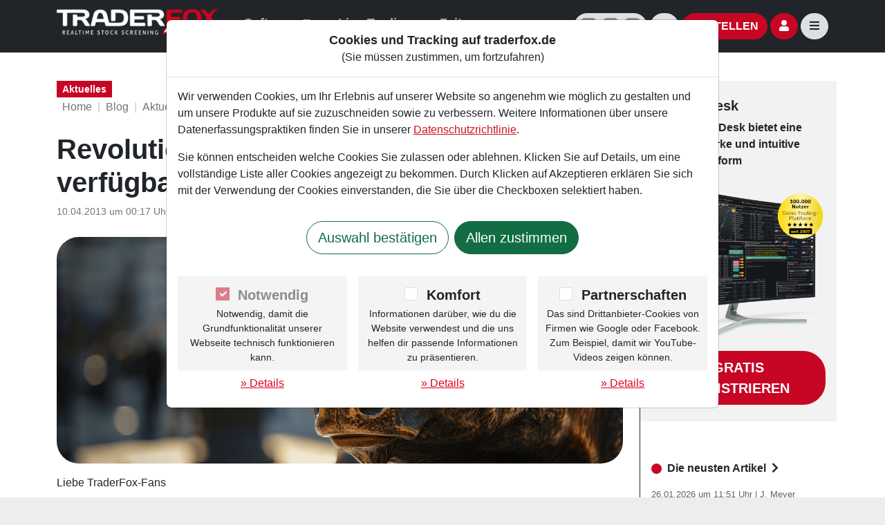

--- FILE ---
content_type: text/html; charset=UTF-8
request_url: https://traderfox.de/blog/aktuelles/revolutionaer-echtzeit-trefferquoten-nun-verfuegbar-166.html
body_size: 12033
content:
<!DOCTYPE HTML>
<html xmlns="http://www.w3.org/1999/xhtml" lang="de" xml:lang="de"  class="no-js">
<head>
<link rel="canonical" href="https://traderfox.de/blog/aktuelles/revolutionaer-echtzeit-trefferquoten-nun-verfuegbar-166.html" />
<meta name="description" content="Liebe TraderFox-Fans die Echtzeit-Trefferquoten sind im TraderFox Trading-Desk nun integriert. Unser Beta-Testing verlief sensationell. Man... ">
<meta name="twitter:card" content="summary">
<meta name="twitter:title" content="Revolutionär: Echtzeit-Trefferquoten nun verfügbar!">
<meta name="twitter:description" content="Liebe TraderFox-Fans die Echtzeit-Trefferquoten sind im TraderFox Trading-Desk nun integriert. Unser Beta-Testing verlief sensationell. Man... ">
<meta name="twitter:image" content="https://traderfox.de/img/facebook/traderfox.png">
<meta property="og:title" content="Revolutionär: Echtzeit-Trefferquoten nun verfügbar!">
<meta property="og:description" content="Liebe TraderFox-Fans die Echtzeit-Trefferquoten sind im TraderFox Trading-Desk nun integriert. Unser Beta-Testing verlief sensationell. Man... ">
<meta property="og:type" content="article">
<meta property="og:url" content="https://traderfox.de/blog/aktuelles/revolutionaer-echtzeit-trefferquoten-nun-verfuegbar-166.html">
<meta property="og:image" content="https://traderfox.de/img/facebook/traderfox.png">
<meta property="og:image:width" content="1200">
<meta property="og:image:height" content="628">



	<meta charset="utf-8" />
	<meta name="viewport" content="width=device-width, initial-scale=1.0">

	<title>Revolutionär: Echtzeit-Trefferquoten nun verfügbar!</title>
	<meta name='author' content='TraderFox GmbH' />
	<meta name='application-name' content='' />

	<meta property="og:site_name" content="">

	<link rel="apple-touch-icon" sizes="180x180" href="/apple-touch-icon.png">
	<link rel="icon" type="image/png" sizes="32x32" href="/favicon-32x32.png">
	<link rel="icon" type="image/png" sizes="16x16" href="/favicon-16x16.png">
	<link rel="manifest" href="/site.webmanifest">
	<link rel="mask-icon" href="/safari-pinned-tab.svg" color="#cb1531">
	<meta name="msapplication-TileColor" content="#cb1531">
	<meta name="theme-color" content="#ffffff">

	<!-- Google Tag Manager Settings -->
		<script>
		window.dataLayer = window.dataLayer || [];
		function gtag() { dataLayer.push(arguments); }

		gtag('js', new Date());

		// Google Tag Manager Basic consent mode Defaults
		gtag('consent', 'default', {"ad_user_data":"denied","ad_personalization":"denied","ad_storage":"denied","analytics_storage":"denied","personalization_storage":"denied","functionality_storage":"granted","security_storage":"granted"});
		dataLayer.push({'gtm.start': new Date().getTime(), 'event': 'gtm.js'});
	</script>
	<!-- End Google Tag Manager Settings -->

	<!-- Google Tag Manager -->
	<script>
	(function(w,d,s,l,i){w[l]=w[l]||[];w[l].push({'gtm.start':
	new Date().getTime(),event:'gtm.js'});var f=d.getElementsByTagName(s)[0],
	j=d.createElement(s),dl=l!='dataLayer'?'&l='+l:'';j.async=true;j.src=
	'https://www.googletagmanager.com/gtm.js?id='+i+dl;f.parentNode.insertBefore(j,f);
	})(window,document,'script','dataLayer','GTM-56TQ9MP');
		</script>
	<!-- End Google Tag Manager -->


	<script src="https://cdn.jsdelivr.net/npm/@popperjs/core@2.10.2/dist/umd/popper.min.js" crossorigin="anonymous" ></script>

	<link rel="stylesheet" type="text/css" href="https://cdn.traderfox.com/code/css/bootstrap-5.3.3/bootstrap.min.css">
	<script src="https://cdn.traderfox.com/code/js/bootstrap-5.3.3/bootstrap.min.js"></script>

	<link rel="stylesheet" type="text/css" href="https://cdn.traderfox.com/code/fonts/fontawesome-5.15.4/css/regular.min.css">
	<link rel="stylesheet" type="text/css" href="https://cdn.traderfox.com/code/fonts/fontawesome-5.15.4/css/light.min.css">
	<link rel="stylesheet" type="text/css" href="https://cdn.traderfox.com/code/fonts/fontawesome-5.15.4/css/solid.min.css">
	<link rel="stylesheet" type="text/css" href="https://cdn.traderfox.com/code/fonts/fontawesome-5.15.4/css/brands.min.css">
	<link rel="stylesheet" type="text/css" href="https://cdn.traderfox.com/code/fonts/fontawesome-5.15.4/css/duotone.min.css">
	<link rel="stylesheet" type="text/css" href="https://cdn.traderfox.com/code/fonts/fontawesome-5.15.4/css/fontawesome.min.css">

	<script type="text/javascript" src="/lib/main.js?time=1769480390"></script>

	<link rel="stylesheet" type="text/css" href="/css/main.css?time=1769480390">

	<script type="text/javascript" src="https://cdn.traderfox.com/code/js/tf-cloud/form-validator.js"></script>
	<script type="text/javascript" src="https://cdn.traderfox.com/code/js/tf-cloud/ajax-form.js"></script>
	<script type="text/javascript" src="https://cdn.traderfox.com/code/js/tf-cloud/utils.js"></script>
	<script type="text/javascript" src="https://cdn.traderfox.com/code/js/tf-cloud/autocomplete.js"></script>


	<link rel="preconnect" href="https://fonts.googleapis.com">
	<link rel="preconnect" href="https://fonts.gstatic.com" crossorigin>
	<link href="https://fonts.googleapis.com/css2?family=League+Gothic&family=Montserrat:ital,wght@0,100..900;1,100..900&display=swap" rel="stylesheet">

	
		<!-- ELEMENT structure.schemaOrg -->
		<script type="application/ld+json">
				{
    "@graph": [
        {
            "@context": "https://schema.org",
            "@type": "BreadcrumbList",
            "itemListElement": [
                {
                    "@type": "ListItem",
                    "position": 1,
                    "item": {
                        "name": "Home",
                        "@id": "https://traderfox.de/"
                    }
                },
                {
                    "@type": "ListItem",
                    "position": 2,
                    "item": {
                        "name": "Blog",
                        "@id": "https://traderfox.de/blog/"
                    }
                },
                {
                    "@type": "ListItem",
                    "position": 3,
                    "item": {
                        "name": "Aktuelles",
                        "@id": "https://traderfox.de/blog/aktuelles/"
                    }
                },
                {
                    "@type": "ListItem",
                    "position": 4,
                    "item": {
                        "name": null
                    }
                }
            ]
        },
        {
            "@context": "https://schema.org",
            "@type": "NewsArticle",
            "description": "Liebe TraderFox-Fans die Echtzeit-Trefferquoten sind im TraderFox Trading-Desk nun integriert. Unser Beta-Testing verlief sensationell. Man sieht in Echtzeit was gerade an den M&amp;auml;rkten gespielt wird. Ein Wissensvorsprung, den weltweit wohl kaum ein Trader hat. Wie funktionieren Echtzeit-Trefferquoten?... ",
            "name": "Revolutionär: Echtzeit-Trefferquoten nun verfügbar!",
            "url": "https://traderfox.de/blog/aktuelles/revolutionaer-echtzeit-trefferquoten-nun-verfuegbar-166.html",
            "abstract": "Liebe TraderFox-Fans die Echtzeit-Trefferquoten sind im TraderFox Trading-Desk nun integriert. Unser Beta-Testing verlief sensationell. Man sieht in Echtzeit was gerade an den M&amp;auml;rkten gespielt wird. Ein Wissensvorsprung, den weltweit wohl kaum ein Trader hat. Wie funktionieren Echtzeit-Trefferquoten?... ",
            "author": {
                "@type": "Person",
                "name": "TraderFox GmbH"
            },
            "dateModified": "2013-04-10T00:17:12+00:00",
            "datePublished": "2013-04-08T20:54:18+00:00",
            "headline": "Revolutionär: Echtzeit-Trefferquoten nun verfügbar!",
            "inLanguage": "deutsch, german",
            "isFamilyFriendly": true,
            "publisher": [
                {
                    "@context": "https://schema.org/",
                    "@type": "Corporation",
                    "name": "TraderFox",
                    "legalName": "TraderFox GmbH",
                    "duns": "340380046",
                    "logo": {
                        "@type": "ImageObject",
                        "url": "https://traderfox.de/img/traderfox-logo-weiss.png",
                        "width": 245,
                        "height": 98
                    },
                    "address": {
                        "@type": "PostalAddress",
                        "addressLocality": "Reutlingen, Deutschland",
                        "postalCode": "72764",
                        "streetAddress": "Obere Wässere 1"
                    },
                    "founder": [
                        {
                            "@type": "Person",
                            "name": "Simon Betschinger",
                            "jobTitle": "Chief Executive Officer",
                            "image": "https://aktienmagazin.de/img/persons/simon-betschinger.png",
                            "url": "https://aktienmagazin.de/autoren/simon-betschinger/"
                        },
                        {
                            "@type": "Person",
                            "name": "Martin König",
                            "jobTitle": "Chief Technology Officer",
                            "image": "https://aktienmagazin.de/img/persons/martin-koenig.png",
                            "url": "https://aktienmagazin.de/autoren/martin-koenig/"
                        }
                    ],
                    "mainEntityOfPage": "https://traderfox.com/"
                }
            ],
            "articleBody": "Liebe TraderFox-Fans<br /><br /><br /><br />die Echtzeit-Trefferquoten sind im TraderFox Trading-Desk nun integriert. Unser Beta-Testing verlief sensationell. Man sieht in Echtzeit was gerade an den M&amp;auml;rkten gespielt wird. Ein Wissensvorsprung, den weltweit wohl kaum ein Trader hat.<strong> Wie funktionieren Echtzeit-Trefferquoten?</strong> Besucht morgen, am Dienstag, den 09.04 um 18 Uhr, unser Spezialwebinar: https://www.traderfox.de/live-webinare/<br /><br /><br /><br /><img alt=\"TraderFox Echtzeit-Trefferquoten\" src=\"https://traderfox.de/files/images/traderfox-echtzeit-trefferquoten.jpg\"  /><br /><br /><br /><br /><img alt=\"TraderFox-Logo\" src=\"https://traderfox.de/files/images/traderfox5656.jpg\"  /><br /><br />",
            "articleSection": "Aktuelles"
        }
    ]
}
		</script>
		<!-- END OF ELEMENT structure.schemaOrg -->
		
<script src="https://prochart.traderfox.com/socket.io/socket.io.js" type="text/javascript"></script>

</head>
<body class="loggedout">


	<form id="redirform" name="redirform" action="/redir.html" method="post">
		<!-- <span class="redirect-link" title="" data-redirect="">Linktext</span> -->
		<input type="hidden" name="redirect" id="redirecttarget">
	</form>
	<form id="redirformBlank" name="redirformBlank" action="/redir.html" method="post" target="_blank">
		<!-- <span class="redirect-link" title="" data-redirect="" data-target="_blank">Linktext</span> -->
		<input type="hidden" name="redirect" id="redirecttargetblank">
	</form>

		<a href="#main" class="skip btn btn-primary">Zum Hauptinhalt springen</a>
	<div id="wrapper" class="">

	<script type="text/javascript">
		var socket, stocksManager, stockDataManager, visibilityManager;
		var language = 'de-DE';
		const QUOTE_MESSAGES = {
			subscribe: 'Quotes.subscribe',
			unsubscribe: 'Quotes.unsubscribe',
			update: 'Quotes.new',
			get: 'Quotes.getQuotes',
		}
		const LOADING_ICON = '<div class="sk-circle" style="position: absolute;top: 50%;left: 50%;margin-top: -47.5px;margin-left: -25px;"><div class="sk-circle1 sk-child"></div><div class="sk-circle2 sk-child"></div><div class="sk-circle3 sk-child"></div><div class="sk-circle4 sk-child"></div><div class="sk-circle5 sk-child"></div><div class="sk-circle6 sk-child"></div><div class="sk-circle7 sk-child"></div><div class="sk-circle8 sk-child"></div><div class="sk-circle9 sk-child"></div><div class="sk-circle10 sk-child"></div><div class="sk-circle11 sk-child"></div><div class="sk-circle12 sk-child"></div></div>';
		const TOOL_COLORS = {
			"data_1": [0,68,136],
			"data_2": [30,110,171],
			"data_3": [123,176,216],
			"pos_1": [62,166,38],
			"pos_2": [116,211,95],
			"pos_3": [166,235,151],
			"neg_1": [179,20,20],
			"neg_3": [204,78,99],
			"neg_2": [221,137,151],
		}
	</script>

		

<!-- header.html -->
<header>
	<nav class="navbar navbar-expand bg-dark navbar-dark fixed-top" id="navbar1">
		<div class="container">
			<a class="navbar-brand" href="/">
				<span class="d-lg-none"><img src="/img/traderfox-logo-weiss-sm.png" alt="TraderFox Startseite öffnen" style="height: 43px"></span>
				<span class="d-none d-lg-inline"><img src="/img/traderfox-logo-weiss.png" alt="TraderFox Startseite öffnen" style="height: 50px"></span>
			</a>
			<ul class="navbar-nav me-auto">

			<li class="nav-item d-none d-md-block software-dropdown dropdown">
				<a class="nav-link fw-bold dropdown-toggle " href="" id="navbarDarkDropdownMenuLink" role="button" data-bs-toggle="dropdown" aria-expanded="false">
					Software
				</a>
				<ul class="home-dropdown dropdown-menu dropdown-menu-dark" aria-labelledby="navbarDarkDropdownMenuLink">
					<li style="position: absolute;top: -3rem;width: 100%;height: 3rem;opacity: 0;"><a class=" dropdown-item fw-bold" href="/software.html">Software</a></li>
					<li><a class=" dropdown-item fw-bold" href="/software.html">Übersicht</a></li>
					<li><a class=" dropdown-item fw-bold" href="/features.html">Features</a></li>
					<li><a class=" dropdown-item fw-bold" href="/broker.html">Broker</a></li>
				</ul>
			</li>

				<!-- <li class="nav-item d-none d-md-block">
					<a class="nav-link  fw-bold" aria-current="page" href="/software.html">Software</a>
				</li> -->
				<li class="nav-item d-none d-md-block">
					<a class="nav-link  fw-bold" href="/live-trading.html">
						<span class="d-none d-xl-inline">Live-Trading</span>
						<span class="d-xl-none">Live</span>
					</a>
				</li>
				<li class="nav-item d-none d-lg-block">
					<a class="nav-link  fw-bold" href="/zeitung.html">Zeitung</a>
				</li>
				<!-- <li class="nav-item d-none d-lg-block">
					<a class="nav-link  fw-bold" href="#">Features</a>
				</li> -->
				<li class="nav-item d-none d-xxl-block">
					<a class="nav-link  fw-bold" href="/webinare/">Webinare</a>
				</li>
				<li class="nav-item d-none d-xxl-block">
					<a class="nav-link active fw-bold" href="/blog/">Blog</a>
				</li>
			</ul>
			<div>
				<a class="btn btn-light lh-1 px-2 d-none d-sm-inline-block" href="/social-media.html" style="text-decoration: none;" title="Die offiziellen Social Media-Accounts von TraderFox">
				<span class="visually-hidden">offizielle Social Media-Accounts</span>
					<img style="height: 1.5em;" alt="" src="/img/social-media/facebook-grey.svg">
					<img style="height: 1.5em;margin:0 0.25rem;" alt="" src="/img/social-media/instagram-grey.svg">
					<img style="height: 1.5em;" alt="" src="/img/social-media/whatsapp-grey.svg">
				</a>

				<button class="btn btn-light" type="button" data-bs-toggle="offcanvas" data-bs-target="#offcanvasSearch" aria-controls="offcanvasSearch">
				<span class="visually-hidden">Aktien- und Artikelsuche öffnen</span>
					<i class="fas fa-search" aria-hidden="true"></i>
				</button>
								<a href="/bestellen.html" class="btn btn-primary rounded-pill fw-bold text-uppercase" aria-label="Bestellen"><i class="fas fa-shopping-cart d-md-none" aria-hidden="true"></i><span class="d-none d-md-inline">Bestellen</span></a>
												<a href="/login.html" title="Anmelden" class="btn btn-primary"><i class="fas fa-user" aria-hidden="true"></i></a>
								<button class="btn btn-light" type="button" data-bs-toggle="offcanvas" data-bs-target="#nav1Offcanvas" aria-controls="nav1Offcanvas">
				<span class="visually-hidden">Seitennavigation öffnen</span>
					<i class="fas fa-bars" aria-hidden="true"></i>
				</button>
			</div>
		</div>
	</nav>

	<div class="offcanvas offcanvas-end" tabindex="-1" id="nav1Offcanvas" aria-labelledby="offcanvasExampleLabel" data-bs-theme="light" style="background-color:#F5F5F5 !important;">
		<div class="offcanvas-header justify-content-end">
			<button type="button" class="btn btn-outline-dark" data-bs-dismiss="offcanvas" aria-label="Close"><i class="fas fa-times" aria-hidden="true"></i></button>
		</div>
		<div class="offcanvas-body">
			<nav>
				<ul class="nav flex-column text-end">
					<li class="nav-item d-sm-none">
						<span class="nav-link disabled text-dark fw-medium">Software</span>
						<ul class="nav flex-column">
							<li class="nav-item">
								<a class="nav-link text-dark " href="/software.html">Übersicht<i class="fal fa-li fa-long-arrow-left"></i></a>
							</li>
							<li class="nav-item">
									<a class="nav-link text-dark " href="/features.html">Features<i class="fal fa-li fa-long-arrow-left"></i></a>
							</li>
							<li class="nav-item">
									<a class="nav-link text-dark " href="/broker.html">Broker<i class="fal fa-li fa-long-arrow-left"></i></a>
							</li>

						</ul>
					</li>
					<!-- <li class="nav-item d-sm-none">
						<a class="nav-link text-dark fw-medium " aria-current="page" href="/software.html">Software</a>
					</li> -->
					<li class="nav-item d-sm-none">
						<a class="nav-link text-dark fw-medium " href="/live-trading.html">Live-Trading</a>
					</li>
					<li class="nav-item d-lg-none">
						<a class="nav-link text-dark fw-medium " href="/zeitung.html">Zeitung</a>
					</li>
					<!-- <li class="nav-item d-lg-none">
						<a class="nav-link text-dark fw-medium" href="#">Features</a>
					</li> -->
					<li class="nav-item d-lg-none">
						<a class="nav-link text-dark fw-medium " href="/webinare/">Webinare</a>
					</li>
					<li class="nav-item d-lg-none">
						<span class="nav-link disabled text-dark fw-medium">Blog</span>
						<ul class="nav flex-column">
							<li class="nav-item">
								<a class="nav-link text-dark" href="/blog/">Alle Artikel<i class="fal fa-li fa-long-arrow-left"></i></a>
							</li>
							<li class="nav-item">
								<a class="nav-link text-dark" href="/blog/aktuelles/">Aktuelles<i class="fal fa-li fa-long-arrow-left"></i></a>
							</li>
							<li class="nav-item">
								<a class="nav-link text-dark" href="/blog/trader-blog/">Trader-Blog<i class="fal fa-li fa-long-arrow-left"></i></a>
							</li>
							<li class="nav-item">
								<a class="nav-link text-dark" href="/blog/tradingerfolge/">Tradingerfolge<i class="fal fa-li fa-long-arrow-left"></i></a>
							</li>
							<li class="nav-item">
								<a class="nav-link text-dark" href="/blog/chartanalysen/">Chartanalysen<i class="fal fa-li fa-long-arrow-left"></i></a>
							</li>
							<li class="nav-item">
								<a class="nav-link text-dark" href="/blog/boersenmagazine/">Börsenmagazine<i class="fal fa-li fa-long-arrow-left"></i></a>
							</li>
							<li class="nav-item">
								<a class="nav-link text-dark" href="/blog/wissen/">Wissen<i class="fal fa-li fa-long-arrow-left"></i></a>
							</li>
							<li class="nav-item">
								<a class="nav-link text-dark" href="/blog/veranstaltungen/">Veranstaltungen<i class="fal fa-li fa-long-arrow-left"></i></a>
							</li>
						</ul>
					</li>
							<li class="nav-item">
								<a class="nav-link text-dark fw-medium " href="/aktien/">Alle Aktien</a>
							</li>
							<li class="nav-item">
								<a class="nav-link text-dark fw-medium " href="/kontakt.html">Kontakt</a>
							</li>
							<li class="nav-item">
								<a class="nav-link text-dark fw-medium " href="/ueber-uns.html">Über uns</a>
							</li>
							<li class="nav-item">
								<a class="nav-link text-dark fw-medium " href="/jobs.html">Jobs bei TraderFox</a>
							</li>

							<li class="nav-item">
								<a class="nav-link text-dark fw-medium " href="/s-p-500-poster.html">S&P 500 Poster</a>
							</li>

							<li class="nav-item">
								<a class="nav-link text-dark fw-medium " href="/datenschutz.html">Datenschutz</a>
							</li>
							<li class="nav-item">
								<a class="nav-link text-dark fw-medium " href="/cookie-declaration.html">Cookie-Erklärung</a>
							</li>
							<li class="nav-item">
								<a class="nav-link text-dark fw-medium " href="/kontakt.html">Vertrag kündigen</a>
							</li>
														<li class="nav-item">
								<a class="nav-link text-dark fw-medium " href="/registrieren.html">Kundenbereich</a>
							</li>
							

										<li class="nav-item">
						<span class="nav-link"><a class="btn btn-primary px-4" href="/registrieren.html">Gratis Registrieren</a></span>
					</li>
									</ul>
			</nav>
		</div>
	</div>


	<div class="offcanvas offcanvas-end" tabindex="-1" id="offcanvasSearch" aria-labelledby="offcanvasSearchLabel">
		<form role="search" class="offcanvas-header justify-content-center align-items-center" data-bs-theme="light" method="get" action="/suche/" accept-charset="UTF-8" enctype="application/x-www-form-urlencoded" autocomplete="off">
			<div class="input-group">
			<label class="visually-hidden" for="offcanvasSearchInput">Aktie, Stichwort</label>
				<input id="offcanvasSearchInput" name="term" class="form-control border-light" type="search" placeholder="Aktie, Stichwort" aria-label="Search" data-autocomplete="offcanvasSearchInput">
				<button id="offcanvasSearchSubmit" class="btn btn-light" type="submit">
				<span class="visually-hidden">Suchen</span>
				<i class="far fa-search" aria-hidden="true"></i></button>
				<button type="button" class="btn btn-light text-danger" data-bs-dismiss="offcanvas" aria-label="Schließen">
				<span class="visually-hidden">Aktien- und Artikelsuche schließen</span>
				<i class="fas fa-times" aria-hidden="true"></i></button>
			</div>
		</form>
		<div class="offcanvas-body p-0">
			<div id="offcanvasSearchResults"></div>

		</div>
	</div>

	<script type="text/javascript">
		window.addEventListener("load",function(event) {
			new TFSearch( document.getElementById('offcanvasSearchInput'), {
				threshold: 2,
				debounce: 300,
				maxResults: 30,
				closeOnSelect: true,
				valueField : 'label',
				doPositioning : false,
				destination : document.getElementById('offcanvasSearchResults'),
				destinationClass : 'search-results',
				getListElement : Autocomplete._getListGroupElement,
				getListItemElement : Autocomplete._getListGroupItemElement,
				request : 'stock'
			});
		});
	</script>
</header>
<!-- header.html -->



		<main id="main">

			
			
<!-- /html/generic-article.html -->
<div class="bg-light">
	<div class="container py-5">

		<div class="row g-4">
			<div class="col-12 col-lg-8 col-xl-9 pe-lg-4 col-print-12">

				<span class="text-white bg-primary h5 px-2 py-1 small">Aktuelles</span>
				

<!-- breadcrumbs.html -->
	<nav aria-label="breadcrumb" class="d-flex mb-4">
		<ol class="breadcrumb m-0 flex-grow-0">					<li class="breadcrumb-item"><a href="/">Home</a></li>					<li class="breadcrumb-item"><a href="/blog/">Blog</a></li>					<li class="breadcrumb-item"><a href="/blog/aktuelles/">Aktuelles</a></li>					<li class="breadcrumb-item active" aria-current="page"></li>		</ol>
	</nav>
<!-- breadcrumbs.html -->



				
		<article>
			<!-- Article Title -->
					<h1 class="h1 mb-2">Revolutionär: Echtzeit-Trefferquoten nun verfügbar!</h1>
			<!-- Article Title End -->

			<!-- Article Button Menu -->
				<div class="row d-print-none mb-3">
						<div class="col-auto">
							<footer class="text-muted fw-medium small mb-2">
						<time datetime="2013-04-10 00:17:12"> 10.04.2013 um 00:17 Uhr</time> <span class="mx-0">&vert;</span>
							<a href="/autoren/traderfox-gmbh/" rel="author" class="text-reset text-decoration-none" title="Über TraderFox GmbH"> TraderFox GmbH</a>
					</footer>
						</div>

						<div class="col">
							<div class="row g-1 justify-content-end flex-nowrap">

								<div class="col-auto">
									<a href="mailto:?subject=Revolutionär: Echtzeit-Trefferquoten nun verfügbar!&body=Hallo,%0D%0DDieser Beitrag wird Dich interessieren:%0Dhttps%3A%2F%2Ftraderfox.de%2Fblog%2Faktuelles%2Frevolutionaer-echtzeit-trefferquoten-nun-verfuegbar-166.html" aria-label="Beitrag per Email teilen" class="btn btn-sm btn-secondary" style="background-color:#707070;" title="Beitrag per Email teilen">
										<i class="fas fa-envelope" aria-hidden="true"></i>
									</a>
								</div>
								<div class="col-auto">
									<a rel="nofollow" target="_blank" href="https://twitter.com/intent/tweet?url=https%3A%2F%2Ftraderfox.de%2Fblog%2Faktuelles%2Frevolutionaer-echtzeit-trefferquoten-nun-verfuegbar-166.html&text=Revolution%C3%A4r%3A+Echtzeit-Trefferquoten+nun+verf%C3%BCgbar%21" aria-label="Beitrag über X (Twitter) teilen" class="btn btn-sm btn-twitter-x" title="Beitrag über X teilen">
										<img src="/img/social-media/twitter-x-white.png" alt="" style="height: 1em;">
									</a>
								</div>
								<div class="col-auto">
									<a rel="nofollow" target="_blank" href="https://www.facebook.com/sharer/sharer.php?u=https%3A%2F%2Ftraderfox.de%2Fblog%2Faktuelles%2Frevolutionaer-echtzeit-trefferquoten-nun-verfuegbar-166.html" class="btn btn-sm btn-facebook" aria-label="Beitrag auf Facebook teilen" style="background-color:#707070;" title="Beitrag auf Facebook teilen">
										<i class="fab fa-facebook-f" aria-hidden="true"></i>
									</a>
								</div>
								<div class="col-auto">
									<a rel="nofollow" target="_blank" href="https://www.linkedin.com/shareArticle?mini=true&url=https%3A%2F%2Ftraderfox.de%2Fblog%2Faktuelles%2Frevolutionaer-echtzeit-trefferquoten-nun-verfuegbar-166.html&title=Revolution%C3%A4r%3A+Echtzeit-Trefferquoten+nun+verf%C3%BCgbar%21&source=aktien+Magazin" aria-label="Beitrag auf LinkedIn teilen" class="btn btn-sm btn-linkedin" style="background-color:#707070;" title="Beitrag auf LinkedIn teilen">
										<i class="fab fa-linkedin-in" aria-hidden="true"></i>
									</a>
								</div>
								<div class="col-auto" id="articleMobileSharing" style="display: none;">
									<button type="button" rel="nofollow" id="articleMobileSharingLink" class="btn btn-sm btn-dark clickable" style="background-color:#707070; border-color: #707070" title="Beitrag teilen" aria-label="Beitrag teilen">
										<i class="fas fa-share" aria-hidden="true"></i>
									</button>
								</div>
							</div>
						</div>
				</div>
			<!-- Article Button Menu End -->


			<!-- Article Featured Image -->
									<div class="text-center mb-3"><img src="/img/default-archive-1.png" alt="" class="img-fluid border-radius-2"></div>
							<!-- Article Featured Image End -->




			<!-- Article Content -->
				<div><span class="userContent">Liebe TraderFox-Fans<br /><br />
<br /><br />
die Echtzeit-Trefferquoten sind im TraderFox Trading-Desk nun integriert. Unser Beta-Testing verlief sensationell. Man sieht in Echtzeit was gerade an den M&auml;rkten gespielt wird. Ein Wissensvorsprung, den weltweit wohl kaum ein Trader hat.<strong> Wie funktionieren Echtzeit-Trefferquoten?</strong> Besucht morgen, am Dienstag, den 09.04 um 18 Uhr, unser Spezialwebinar: <a href="https://www.traderfox.de/live-webinare/" rel="nofollow nofollow" target="_blank">https://www.traderfox.de/live-webinare/</a></span><br /><br />
<br /><br />
<img alt="TraderFox Echtzeit-Trefferquoten" src="https://traderfox.de/files/images/traderfox-echtzeit-trefferquoten.jpg"   class="img-fluid"/><br /><br />
<br /><br />
<img alt="TraderFox-Logo" src="https://traderfox.de/files/images/traderfox5656.jpg"   class="img-fluid"/><br /><br />
				</div>
			<!-- Article Content End -->


			<!-- Article Button Menu -->
				<div class="d-print-none">
					<div class="row g-2">
						<div class="col-auto">
							<div class="btn article-btn-group d-none">
								<form name="redirform6077413" action="/redir.html" target="_blank" method="post" class="d-inline">
									<input type="hidden" name="redirect" value="/blog/aktuelles/revolutionaer-echtzeit-trefferquoten-nun-verfuegbar-166.html?view=print">
									<button type="submit" title="Artikel drucken"><i class="fal fa-print"></i></button>
								</form>
							</div>
						</div>

					
						<div class="col">
							<div class="row g-1 justify-content-end flex-nowrap">

								<div class="col-auto">
									<a href="mailto:?subject=Revolutionär: Echtzeit-Trefferquoten nun verfügbar!&body=Hallo,%0D%0DDieser Beitrag wird Dich interessieren:%0Dhttps%3A%2F%2Ftraderfox.de%2Fblog%2Faktuelles%2Frevolutionaer-echtzeit-trefferquoten-nun-verfuegbar-166.html" aria-label="Beitrag per Email teilen" class="btn btn-sm btn-secondary" style="background-color:#707070;" title="Beitrag per Email teilen">
										<i class="fas fa-envelope" aria-hidden="true"></i>
									</a>
								</div>
								<div class="col-auto">
									<a rel="nofollow" target="_blank" href="https://twitter.com/intent/tweet?url=https%3A%2F%2Ftraderfox.de%2Fblog%2Faktuelles%2Frevolutionaer-echtzeit-trefferquoten-nun-verfuegbar-166.html&text=Revolution%C3%A4r%3A+Echtzeit-Trefferquoten+nun+verf%C3%BCgbar%21" aria-label="Beitrag über X (Twitter) teilen" class="btn btn-sm btn-twitter-x" title="Beitrag über X teilen">
										<img src="/img/social-media/twitter-x-white.png" alt="" style="height: 1em;">
									</a>
								</div>
								<div class="col-auto">
									<a rel="nofollow" target="_blank" href="https://www.facebook.com/sharer/sharer.php?u=https%3A%2F%2Ftraderfox.de%2Fblog%2Faktuelles%2Frevolutionaer-echtzeit-trefferquoten-nun-verfuegbar-166.html" class="btn btn-sm btn-facebook" aria-label="Beitrag auf Facebook teilen" style="background-color:#707070;" title="Beitrag auf Facebook teilen">
										<i class="fab fa-facebook-f" aria-hidden="true"></i>
									</a>
								</div>
								<div class="col-auto">
									<a rel="nofollow" target="_blank" href="https://www.linkedin.com/shareArticle?mini=true&url=https%3A%2F%2Ftraderfox.de%2Fblog%2Faktuelles%2Frevolutionaer-echtzeit-trefferquoten-nun-verfuegbar-166.html&title=Revolution%C3%A4r%3A+Echtzeit-Trefferquoten+nun+verf%C3%BCgbar%21&source=aktien+Magazin" aria-label="Beitrag auf LinkedIn teilen" class="btn btn-sm btn-linkedin" style="background-color:#707070;" title="Beitrag auf LinkedIn teilen">
										<i class="fab fa-linkedin-in" aria-hidden="true"></i>
									</a>
								</div>
								<div class="col-auto" id="articleMobileSharing2" style="display: none;">
									<button type="button" rel="nofollow" id="articleMobileSharingLink2" class="btn btn-sm btn-dark clickable" style="background-color:#707070; border-color: #707070" title="Beitrag teilen" aria-label="Beitrag teilen">
										<i class="fas fa-share" aria-hidden="true"></i>
									</button>
								</div>
							</div>
						</div>
					</div>

				</div>
			<!-- Article Button Menu End -->

		</article>


		<script type="text/javascript">
			async function navigationSharePage(){
				try {
					await navigator.share({
						url: "https://traderfox.de/blog/aktuelles/revolutionaer-echtzeit-trefferquoten-nun-verfuegbar-166.html",
						title: "Revolutionär: Echtzeit-Trefferquoten nun verfügbar!",
						text: "Ein spannender Artikel auf 2024.traderfox.de.de"
					});
				} catch (err) {}
			}
			window.addEventListener('load',function(){
				// button menu
				if ("share" in navigator && navigator.canShare) {
					document.getElementById('articleMobileSharing').style.display = 'block';
					document.getElementById('articleMobileSharing2').style.display = 'block';
					document.getElementById('articleMobileSharingLink').addEventListener("click", navigationSharePage);
					document.getElementById('articleMobileSharingLink2').addEventListener("click", navigationSharePage);
				}
			});
		</script>
			</div>
			<div class="col-12 col-lg-4 col-xl-3 border-top border-lg-0 border-lg-start border-dark p-0 d-print-none">
				

<!-- aside/trading-desk.html -->

				<div class="card rounded-0 bg-body">
					<div class="card-body py-4">
						<h2 class="h5"><i></i> Trading-Desk</h2>

						<p class="fw-semibold">Das Trading-<wbr>Desk bie&shy;tet eine leis&shy;tungs&shy;star&shy;ke und in&shy;tui&shy;tive Han&shy;dels&shy;platt&shy;form</p>

						<img src="/img/header-tradingdesk.png" class="img-fluid mb-3" alt="">

													<a class="btn btn-lg btn-primary text-wrap fw-semibold text-uppercase" href="/registrieren.html">Gratis Registrieren</a>
											</div>
				</div>

<!-- aside/trading-desk.html -->



				

<!-- last-articles.html -->
<div class="card card-aside py-5">
				
				<div class="card-header d-flex align-items-center">
				
				  <span class="dot me-2"></span>  
				  
				  <span class="fw-bold">Die neusten Artikel <i class="fas fa-solid fa-chevron-right ps-1" aria-hidden="true"></i></span> 
				  
				</div>
				
			<div class="card-body pt-2">
					
							<article class="mb-3">
					<div class="fw-medium text-secondary fs-080">
					<span>26.01.2026 um 11:51 Uhr | </span>
					<span> J. Meyer</span>								
					</div>
					<a href="/blog/tradingerfolge/pivotal-news-point-trading-so-wurde-die-novo-nordisk-im-musterdepot-erfolgreich-gehandelt-schneller-217iger-gewinn-8415.html" class="text-dark fw-bold text-decoration-none fs-090" aria-label="Pivotal News Point-Trading: So wurde die Novo Nordisk im Musterdepot erfolgreich gehandelt - schneller 21,7%iger Gewinn!">Pivotal News Point-Trading: So wurde die Novo Nordisk im Musterdepot erfolgreich gehandelt - schneller 21,7%iger Gewinn!				</article>
					
					
									<article class="mb-3">
					<div class="fw-medium text-secondary fs-080">
					<span>24.01.2026 um 12:10 Uhr | </span>
					<span> S. Betschinger</span>								
					</div>
					<a href="/blog/newsletter/weekly-briefing/traderfox-startet-traderfox-academy-neue-website-8407.html" class="text-dark fw-bold text-decoration-none fs-090" aria-label="TraderFox startet TraderFox Academy (neue Website)">TraderFox startet TraderFox Academy (neue Website)				</article>
					
					
									<article class="mb-3">
					<div class="fw-medium text-secondary fs-080">
					<span>22.01.2026 um 11:36 Uhr | </span>
					<span> A. Zehetner</span>								
					</div>
					<a href="/blog/trader-blog/aktien-screener-diese-werte-fuehren-die-erholung-im-tech-sektor-an-8405.html" class="text-dark fw-bold text-decoration-none fs-090" aria-label="Aktien-Screener - diese Werte führen die Erholung im Tech-Sektor an">Aktien-Screener - diese Werte führen die Erholung im Tech-Sektor an				</article>
					
					
									<article class="mb-3">
					<div class="fw-medium text-secondary fs-080">
					<span>20.01.2026 um 11:42 Uhr | </span>
					<span> A. Zehetner</span>								
					</div>
					<a href="/blog/trader-blog/traderfox-live-trading-alle-funktionen-der-mobilen-app-erklaert-8403.html" class="text-dark fw-bold text-decoration-none fs-090" aria-label="TraderFox Live-Trading - alle Funktionen der mobilen App erklärt">TraderFox Live-Trading - alle Funktionen der mobilen App erklärt				</article>
					
					
									<article class="mb-3">
					<div class="fw-medium text-secondary fs-080">
					<span>18.01.2026 um 14:29 Uhr | </span>
					<span> S. Betschinger</span>								
					</div>
					<a href="/blog/newsletter/weekly-briefing/erfolgsbilanz-traderfox-live-trading-und-einladung-zum-webinar-8395.html" class="text-dark fw-bold text-decoration-none fs-090" aria-label="Erfolgsbilanz "TraderFox Live-Trading" und Einladung zum Webinar">Erfolgsbilanz "TraderFox Live-Trading" und Einladung zum Webinar				</article>
					
					
						
			</div>
	</div>
<!-- last-articles.html -->


			</div>
		</div>

	</div>
</div>
<script type="text/javascript">
	window.addEventListener("load",function(event) {	});
</script>

<!-- /html/generic-article.html -->

		</main>

		<div class="toast-container" id="toast-container"></div>

		

<!-- footer.html -->
<style type="text/css">
#footer {
	color: #ababab;
	--bs-link-color: #ffffff;
	--bs-link-color-rgb: 255,255,255;
}
#footer-1 .navbar-nav {
	--bs-navbar-color: rgba(255, 255, 255, 1);
	--bs-navbar-hover-color: rgba(255, 255, 255, 0.75);
	--bs-navbar-disabled-color: rgba(255, 255, 255, 0.5);
	--bs-nav-link-padding-x: 0;
	--bs-nav-link-padding-y: 0.25rem;
}
#footer .navbar-brand {
	--bs-navbar-brand-font-size: 1rem;
}
#footer-0 {
	background-color: #1f2124;
	line-height: 1.25;
}
#footer-0 .nav-title {
		color: #fff;
		text-transform: uppercase;
		padding: 0.25rem 0 0rem 0;
		display: inline-block;
		margin-bottom: 0.25rem;
		font-weight: 500;
}
#footer-0 .nav-link {
	font-size: 0.85rem;
}
#footer-1 {
	background-color: #0a0b0e;
}
#footer-1 .nav-link img {
	width: auto;
	height: 2rem;
}
#footer-2 {
	background-color: #1f2124;
}
#footer-2 .nav-dark {
	--bs-nav-link-disabled-color: rgba(255, 255, 255, 0.5);
	--bs-nav-link-color: rgba(255,255,255,1);
	--bs-nav-link-hover-color: rgba(255, 255, 255, 0.75);
}
</style>

<footer id="footer">
	<div id="footer-0">
		<div class="container py-4">
			<div class="row g-4 justify-content-between">
				<div class="col-6 col-sm-4 col-md-4 col-xl-auto">
					<div class="nav-title">Apps</div>
					<nav class="nav nav-dark p-0" aria-label="TraderFox Apps">
						<!--<ul class="navbar-nav flex-wrap">
							<li class="nav-item mt-2">
								<div class="fw-medium opacity-075 small text-uppercase">TraderFox Flash</div>
								<div class="btn-group">
									<a class="btn btn-sm btn-link pt-0" href="https://apps.apple.com/de/app/traderfox-flash/id1619970517" target="_blank"><i class="fab fa-apple"></i> App Store</a>
									<a class="btn btn-sm btn-link pt-0" href="https://play.google.com/store/apps/details?id=com.traderfox.flash.app" target="_blank"><i class="fab fa-google-play small"></i> Google Play</a>
								</div>
							</li>
							<li class="nav-item mt-2">
								<div class="fw-medium opacity-075 small text-uppercase">TraderFox App</div>
								<div class="btn-group">
									<a class="btn btn-sm btn-link pt-0" href="https://apps.apple.com/de/app/traderfox/id1174805527" target="_blank"><i class="fab fa-apple"></i> App Store</a>
									<a class="btn btn-sm btn-link pt-0" href="https://play.google.com/store/apps/details?id=com.traderfox.mobile.app&amp;hl=de" target="_blank"><i class="fab fa-google-play small"></i> Google Play</a>
								</div>
							</li>
							<li class="nav-item mt-2">
								<div class="fw-medium opacity-075 small text-uppercase">TraderFox Pro</div>
								<div class="btn-group">
									<a class="btn btn-sm btn-link pt-0" href="https://apps.apple.com/de/app/traderfox-pro/id1167013902" target="_blank"><i class="fab fa-apple"></i> App Store</a>
									<a class="btn btn-sm btn-link pt-0" href="https://play.google.com/store/apps/details?id=com.traderfox.mobilepro.app" target="_blank"><i class="fab fa-google-play small"></i> Google Play</a>
								</div>
							</li>
							<li class="nav-item mt-2">
								<div class="fw-medium opacity-075 small text-uppercase">TraderFox dpa-AFX ProFeed</div>
								<div class="btn-group">
									<a class="btn btn-sm btn-link pt-0" href="https://apps.apple.com/de/app/traderfox-dpa-afx-profeed/id1216195975" target="_blank"><i class="fab fa-apple"></i> App Store</a>
									<a class="btn btn-sm btn-link pt-0" href="https://play.google.com/store/apps/details?id=com.traderfox.mobiledpa.app" target="_blank"><i class="fab fa-google-play small"></i> Google Play</a>
								</div>
							</li>
							<li class="nav-item mt-2">
								<div class="fw-medium opacity-075 small text-uppercase">TraderFox Live Trading</div>
								<div class="btn-group">
									<a class="btn btn-sm btn-link pt-0" href="https://apps.apple.com/de/app/traderfox-live-trading/id1201870292" target="_blank"><i class="fab fa-apple"></i> App Store</a>
									<a class="btn btn-sm btn-link pt-0" href="https://play.google.com/store/apps/details?id=com.traderfox.mobilelive.app" target="_blank"><i class="fab fa-google-play small"></i> Google Play</a>
								</div>
							</li>
							<li class="nav-item mt-2">
								<div class="fw-medium opacity-075 small text-uppercase">aktien Magazin</div>
								<div class="btn-group">
									<a class="btn btn-sm btn-link pt-0" href="https://apps.apple.com/de/app/aktien-magazin/id1311601736" target="_blank"><i class="fab fa-apple"></i> App Store</a>
									<a class="btn btn-sm btn-link pt-0" href="https://play.google.com/store/apps/details?id=io.gonative.android.xrrwla" target="_blank"><i class="fab fa-google-play small"></i> Google Play</a>
								</div>
							</li>
						</ul>-->
						<ul class="navbar-nav flex-wrap">
							<li class="nav-item mt-2 d-flex flex-row">
								<img src="/img/favicons/flash-50x50.png" style="height: 3em;" title="TraderFox Flash" alt="">
								<div class="visually-hidden">TraderFox Flash</div>
								<div>
									<div><a class="btn btn-sm btn-link pt-0" href="https://apps.apple.com/de/app/traderfox-flash/id1619970517" target="_blank"><i class="fab fa-apple" aria-hidden="true"></i> App Store</a></div>
									<div><a class="btn btn-sm btn-link pt-0" href="https://play.google.com/store/apps/details?id=com.traderfox.flash.app" target="_blank"><i class="fab fa-google-play small" aria-hidden="true"></i> Google Play</a></div>
								</div>
							</li>
							<li class="nav-item mt-2 d-flex flex-row">
								<img src="/img/favicons/mobile-traderfox-com-50x50.png" style="height: 3em;" title="TraderFox App" alt="">
								<div class="visually-hidden">TraderFox App</div>
								<div>
									<div><a class="btn btn-sm btn-link pt-0" href="https://apps.apple.com/de/app/traderfox/id1174805527" target="_blank"><i class="fab fa-apple" aria-hidden="true"></i> App Store</a></div>
									<div><a class="btn btn-sm btn-link pt-0" href="https://play.google.com/store/apps/details?id=com.traderfox.mobile.app&amp;hl=de" target="_blank"><i class="fab fa-google-play small" aria-hidden="true"></i> Google Play</a></div>
								</div>
							</li>
							<li class="nav-item mt-2 d-flex flex-row">
								<img src="/img/favicons/mobilepro-traderfox-com-50x50.png" style="height: 3em;" title="TraderFox Pro" alt="">
								<div class="visually-hidden">TraderFox Pro</div>
								<div>
									<div><a class="btn btn-sm btn-link pt-0" href="https://apps.apple.com/de/app/traderfox-pro/id1167013902" target="_blank"><i class="fab fa-apple" aria-hidden="true"></i> App Store</a></div>
									<div><a class="btn btn-sm btn-link pt-0" href="https://play.google.com/store/apps/details?id=com.traderfox.mobilepro.app" target="_blank"><i class="fab fa-google-play small" aria-hidden="true"></i> Google Play</a></div>
								</div>
							</li>
							<li class="nav-item mt-2 d-flex flex-row">
								<img src="/img/favicons/mobiledpa-traderfox-com-50x50.png" style="height: 3em;" title="TraderFox dpa-AFX ProFeed" alt="">
								<div class="visually-hidden">TraderFox dpa-AFX ProFeed</div>
								<div>
									<div><a class="btn btn-sm btn-link pt-0" href="https://apps.apple.com/de/app/traderfox-dpa-afx-profeed/id1216195975" target="_blank"><i class="fab fa-apple" aria-hidden="true"></i> App Store</a></div>
									<div><a class="btn btn-sm btn-link pt-0" href="https://play.google.com/store/apps/details?id=com.traderfox.mobiledpa.app" target="_blank"><i class="fab fa-google-play small" aria-hidden="true"></i> Google Play</a></div>
								</div>
							</li>
							<li class="nav-item mt-2 d-flex flex-row">
								<img src="/img/favicons/mobilelive-traderfox-com-50x50.png" style="height: 3em;" title="TraderFox Live Trading" alt="">
								<div class="visually-hidden">TraderFox Live Trading</div>
								<div>
									<div><a class="btn btn-sm btn-link pt-0" href="https://apps.apple.com/de/app/traderfox-live-trading/id1201870292" target="_blank"><i class="fab fa-apple" aria-hidden="true"></i> App Store</a></div>
									<div><a class="btn btn-sm btn-link pt-0" href="https://play.google.com/store/apps/details?id=com.traderfox.mobilelive.app" target="_blank"><i class="fab fa-google-play small" aria-hidden="true"></i> Google Play</a></div>
								</div>
							</li>
							<li class="nav-item mt-2 d-flex flex-row">
								<img src="/img/favicons/mobile-aktien-mag-de-50x50.png" style="height: 3em;" title="aktien Magazin" alt="">
								<div class="visually-hidden">TraderFox aktien Magazin</div>
								<div>
									<div><a class="btn btn-sm btn-link pt-0" href="https://apps.apple.com/de/app/aktien-magazin/id1311601736" target="_blank"><i class="fab fa-apple" aria-hidden="true"></i> App Store</a></div>
									<div><a class="btn btn-sm btn-link pt-0" href="https://play.google.com/store/apps/details?id=io.gonative.android.xrrwla" target="_blank"><i class="fab fa-google-play small" aria-hidden="true"></i> Google Play</a></div>
								</div>
							</li>
						</ul>
					</nav>
				</div>
				<div class="col-6 col-sm-4 col-md-4 col-xl-auto">
					<div class="nav-title">Infos</div>
					<nav class="nav nav-dark p-0" aria-label="Allgemeine Informationen">
						<ul class="navbar-nav flex-wrap">
							<li class="nav-item">
								<a class="nav-link" href="/hauptseite/unternehmen/">Über TraderFox</a>
							</li>
							<li class="nav-item">
								<a class="nav-link" href="/kontakt.html">Kontakt</a>
							</li>
							<li class="nav-item">
								<a class="nav-link" href="/kontakt.html">Vertrag Kündigen</a>
							</li>
							<li class="nav-item">
								<a class="nav-link" href="/jobs.html">Jobs bei TraderFox</a>
							</li>
							<li class="nav-item">
								<a class="nav-link" href="/hauptseite/unternehmen/impressum.html">Impressum</a>
							</li>
							<li class="nav-item">
								<a class="nav-link" href="/hauptseite/unternehmen/agbs.html">AGB</a>
							</li>
							<li class="nav-item">
								<a class="nav-link" href="/datenschutz.html">Datenschutz</a>
							</li>
							<li class="nav-item">
								<a class="nav-link" href="/cookie-declaration.html">Cookie-Einstellungen</a>
							</li>
							<li class="nav-item">
								<a class="nav-link" href="/aktien/">Alle Aktien</a>
							</li>
							<li class="nav-item">
								<a class="nav-link" href="https://traderfox.com/barrierefreiheit/">Barrierefreiheit</a>
							</li>
						</ul>
					</nav>
				</div>
				<div class="col-6 col-sm-4 col-md-4 col-xl-auto">
					<div class="nav-title">Links</div>
					<nav class="nav nav-dark p-0" aria-label="Weitere TraderFox Seiten">
						<ul class="navbar-nav flex-wrap">
							<li class="nav-item">
								<a class="nav-link" href="https://traderfox.com/">TraderFox Portal</a>
							</li>
							<li class="nav-item">
								<a class="nav-link" href="https://aktienmagazin.de/">aktien Magazin</a>
							</li>
							<li class="nav-item">
								<a class="nav-link" href="https://qix.capital/">qix.capital</a>
							</li>
							<li class="nav-item">
								<a class="nav-link" href="https://desk.traderfox.com/">Trading-Desk</a>
							</li>
						</ul>
					</nav>
				</div>
				<div class="col-6 col-sm-4 col-md-4 col-xl-auto">
					<div class="nav-title">Software-Tools</div>
					<nav class="nav nav-dark p-0" aria-label="TraderFox Software Tools">
						<ul class="navbar-nav flex-wrap">
							<li class="nav-item">
								<a class="nav-link" href="https://desk.traderfox.com" target="_blank">Trading-Desk</a>
							</li>
							<li class="nav-item">
								<a class="nav-link" href="https://screener.traderfox.com" target="_blank">Aktien-Screener</a>
							</li>
							<li class="nav-item">
								<a class="nav-link" href="https://charting.traderfox.com/" target="_blank">Charting-Tool</a>
							</li>
							<li class="nav-item">
								<a class="nav-link" href="https://signaltrader.traderfox.com/" target="_blank">Signal Trader Pro</a>
							</li>
							<li class="nav-item">
								<a class="nav-link" href="https://rankings.traderfox.com/" target="_blank">Aktien-Rankings</a>
							</li>
							<li class="nav-item">
								<a class="nav-link" href="https://portfolio.traderfox.com/" target="_blank">Aktien-Portfolio</a>
							</li>
							<li class="nav-item">
								<a class="nav-link" href="https://aktie.traderfox.com/" target="_blank">Aktien-Terminal</a>
							</li>
							<li class="nav-item">
								<a class="nav-link" href="https://systemfolio.traderfox.com/" target="_blank">Systemfolio</a>
							</li>
							<li class="nav-item">
								<a class="nav-link" href="https://paper.traderfox.com/" target="_blank">Paper: Research-Reports</a>
							</li>
							<li class="nav-item">
								<a class="nav-link" href="https://portfoliobuilder.traderfox.com/" target="_blank">Portfolio-Builder</a>
							</li>
						</ul>
					</nav>
				</div>
				<div class="col-6 col-sm-4 col-md-4 col-xl-auto">
					<div class="nav-title">Magazine</div>
					<nav class="nav nav-dark p-0" aria-label="TraderFox Börsenmagazine">
						<ul class="navbar-nav flex-wrap">
							<li class="nav-item">
								<a class="nav-link" href="https://aktienmagazin.de/magazin/" target="_blank"><span class="aktien">aktien</span> Magazin</a>
							</li>
							<li class="nav-item">
								<a class="nav-link" href="https://aktienmagazin.de/tenbagger-magazin/" target="_blank">Tenbagger Magazin</a>
							</li>
							<li class="nav-item">
								<a class="nav-link" href="https://aktienmagazin.de/trendfollowing/" target="_blank">Trendfollowing Magazin</a>
							</li>
							<li class="nav-item">
								<a class="nav-link" href="https://aktienmagazin.de/growth/" target="_blank"><span class="text-uppercase">Growth</span> Magazin</a>
							</li>
							<li class="nav-item">
								<a class="nav-link" href="https://aktienmagazin.de/nebenwerte-investor/" target="_blank">Nebenwerte Investor</a>
							</li>
							<li class="nav-item">
								<a class="nav-link" href="https://aktienmagazin.de/the-big-call-magazin/" target="_blank">The Big Call</a>
							</li>
							<li class="nav-item">
								<a class="nav-link" href="https://aktienmagazin.de/stillhalter-depot-magazin/" target="_blank">Stillhalter-Depot</a>
							</li>
							<li class="nav-item">
								<a class="nav-link" href="/zeitung.html">Die Trader-Zeitung</a>
							</li>
						</ul>
					</nav>
				</div>
			</div>
		</div>
	</div>
	<div id="footer-1">
		<div class="container py-3">
		<span class="visually-hidden">offizielle Social Media-Accounts</span>
			<ul class="nav nav-dark flex-wrap justify-content-center">
				<li class="nav-item"><a class="nav-link" href="https://de-de.facebook.com/TraderFox/" target="_blank"><img src="/img/social-media/facebook-circle-white.png" alt="facebook"></a></li>
				<li class="nav-item"><a class="nav-link" href="https://twitter.com/traderfox_de" target="_blank"><img src="/img/social-media/twitter-x-circle-white.png" alt="twitter"></a></li>
				<li class="nav-item"><a class="nav-link" href="https://www.instagram.com/traderfox.de/" target="_blank"><img src="/img/social-media/icon-instagram-white.png" alt="instagram"></a></li>
				<li class="nav-item"><a class="nav-link" href="https://www.youtube.com/c/traderfoxde" target="_blank"><img src="/img/social-media/icon-youtube-white.png" alt="youtube"></a></li>
				<li class="nav-item"><a class="nav-link" href="https://de.linkedin.com/company/traderfox" target="_blank"><img src="/img/social-media/linkedin-circle-white.png" alt="Linkedin"></a></li>
			</ul>
		</div>
	</div>
	<div id="footer-2">
		<div class="container pt-4 pb-3">
			<div class="row g-3 mb-3">
				<div class="col-auto">
					<img src="/img/traderfox-logo-weiss.png" alt="" title="TraderFox" style="width:100%;max-width:18rem;margin-top:0.5rem">
				</div>
				<div class="col">
					<div class="fw-light text-light fs-090 fs-sm-100 fs-md-110 fs-xl-125">
						TraderFox entwickelt Trading-Software für Anleger und Trader. Unser Echtzeit-Aktienscreener setzt Maßstäbe in der Branche.
					</div>
				</div>
			</div>

			<small class="d-block fw-semibold text-center text-sm-start">&copy; Copyright 2026, All Rights Reserved <strong class="text-light">TraderFox GmbH</strong></small>
		</div>
	</div>
</footer>

<!-- footer.html -->



	</div>

	<script type="text/javascript">

		var wrapper = document.getElementById('wrapper');
		window.addEventListener("load",function(event) {

						let cookie_settings = {"title":"<strong style=\"font-size:1.1em;display:block\">Cookies und Tracking auf traderfox.de<\/strong>(Sie m\u00fcssen zustimmen, um fortzufahren)","message":"<p>Wir verwenden Cookies, um Ihr Erlebnis auf unserer Website so angenehm wie m\u00f6glich zu gestalten und um unsere Produkte auf sie zuzuschneiden sowie zu verbessern. Weitere Informationen \u00fcber unsere Datenerfassungspraktiken finden Sie in unserer <a target=\"_blank\" href=\"https:\/\/traderfox.de\/datenschutz\">Datenschutzrichtlinie<\/a>.<\/p><p style=\"margin-bottom:0;\">Sie k\u00f6nnen entscheiden welche Cookies Sie zulassen oder ablehnen. Klicken Sie auf Details, um eine vollst\u00e4ndige Liste aller Cookies angezeigt zu bekommen. Durch Klicken auf Akzeptieren erkl\u00e4ren Sie sich mit der Verwendung der Cookies einverstanden, die Sie \u00fcber die Checkboxen selektiert haben.<\/p>","types":[{"id":"required","init":1,"title":"Notwendig","description":"Notwendig, damit die Grundfunktionalit\u00e4t unserer Webseite technisch funktionieren kann.","details":"<table><thead><tr><td>Name<\/td><td>Beschreibung<\/td><td>Zweck<\/td><td>Art<\/td><\/tr><\/thead><tbody><tr><td>PHPSESSID<\/td><td>Erm\u00f6glicht das Speichern des Login-Status und damit den Zugriff auf sichere Bereiche der Seite und die Speicherung des Warenkorbes<\/td><td>Funktionalit\u00e4t<\/td><td>First Party Cookie<\/td><\/tr><tr><td>cookie_consent_required<\/td><td>Speichert Cookie-Einstellungen<\/td><td>Funktionalit\u00e4t<\/td><td>First Party Cookie<\/td><\/tr><tr><td>cookie_consent_comfort<\/td><td>Speichert Cookie-Einstellungen<\/td><td>Funktionalit\u00e4t<\/td><td>First Party Cookie<\/td><\/tr><tr><td>cookie_consent_partners<\/td><td>Speichert Cookie-Einstellungen<\/td><td>Funktionalit\u00e4t<\/td><td>First Party Cookie<\/td><\/tr><tr><td>cookie_consent_set<\/td><td>Speichert Cookie-Einstellungen<\/td><td>Funktionalit\u00e4t<\/td><td>First Party Cookie<\/td><\/tr><tr><td>xf_session<\/td><td>Speichert aktuelle Session-ID (verwendet f\u00fcr das Forum)<\/td><td>Funktionalit\u00e4t<\/td><td>First Party Cookie<\/td><\/tr><tr><td>xf_user<\/td><td>Erm\u00f6glicht das Speichern des Login-Status und damit den Zugriff auf sichere Bereiche der Seite (verwendet f\u00fcr das Forum).<\/td><td>Funktionalit\u00e4t<\/td><td>First Party Cookie<\/td><\/tr><tr><td>xf_csrf<\/td><td>Speichert einen f\u00fcr jeden Nutzer einzigartigen Schl\u00fcssel der es uns erlaubt die Intention von Nutzeraktionen zu verifizieren (verwendet f\u00fcr das Forum).<\/td><td>Funktionalit\u00e4t<\/td><td>First Party Cookie<\/td><\/tr><\/tbody><\/table>","disabled":true},{"id":"comfort","init":0,"title":"Komfort","description":"Informationen dar\u00fcber, wie du die Website verwendest und die uns helfen dir passende Informationen zu pr\u00e4sentieren.","details":"Derzeit werden keine Cookies gespeichert die in diese Kategorie fallen","disabled":false},{"id":"partners","init":0,"title":"Partnerschaften","description":"Das sind Drittanbieter-Cookies von Firmen wie Google oder Facebook. Zum Beispiel, damit wir YouTube-Videos zeigen k\u00f6nnen.","details":"<table><thead><tr><td>Name<\/td><td>Anbieter<\/td><td>Beschreibung<\/td><td>Zweck<\/td><td>Art<\/td><\/tr><\/thead><tbody><tr><td>GPS<\/td><td><a href=\"https:\/\/policies.google.com\/privacy\" target=\"_blank\">YouTube<\/a><\/td><td>Registriert eine eindeutige ID auf mobilen Ger\u00e4ten, um Tracking basierend auf dem geografischen GPS-Standort zu erm\u00f6glichen.<\/td><td>Statistiken<\/td><td>Third Party Cookie<\/td><\/tr><tr><td>PREF<\/td><td><a href=\"https:\/\/policies.google.com\/privacy\" target=\"_blank\">YouTube<\/a><\/td><td>Registriert eine eindeutige ID, die von Google verwendet wird, um Statistiken dazu, wie der Besucher YouTube-Videos auf verschiedenen Websites nutzt, zu behalten.<\/td><td>Statistiken<\/td><td>Third Party Cookie<\/td><\/tr><tr><td>VISITOR_INFO1_LIVE<\/td><td><a href=\"https:\/\/policies.google.com\/privacy\" target=\"_blank\">YouTube<\/a><\/td><td>Versucht, die Benutzerbandbreite auf Seiten mit integrierten YouTube-Videos zu sch\u00e4tzen.<\/td><td>Statistiken<\/td><td>Third Party Cookie<\/td><\/tr><tr><td>YSC<\/td><td><a href=\"https:\/\/policies.google.com\/privacy\" target=\"_blank\">YouTube<\/a><\/td><td>Registriert eine eindeutige ID, um Statistiken der Videos von YouTube, die der Benutzer gesehen hat, zu behalten.<\/td><td>Statistiken<\/td><td>Third Party Cookie<\/td><\/tr><tr><td>yt-remote-connected-devices<\/td><td><a href=\"https:\/\/policies.google.com\/privacy\" target=\"_blank\">YouTube<\/a><\/td><td>Speichert die Benutzereinstellungen beim Abruf eines auf anderen Webseiten integrierten Youtube-Videos<\/td><td>Funktionalit\u00e4t<\/td><td>Local Storage<\/td><\/tr><tr><td>yt-remote-device-id<\/td><td><a href=\"https:\/\/policies.google.com\/privacy\" target=\"_blank\">YouTube<\/a><\/td><td>Speichert die Benutzereinstellungen beim Abruf eines auf anderen Webseiten integrierten Youtube-Videos<\/td><td>Funktionalit\u00e4t<\/td><td>Local Storage<\/td><\/tr><tr><td>yt-remote-fast-check-period<\/td><td><a href=\"https:\/\/policies.google.com\/privacy\" target=\"_blank\">YouTube<\/a><\/td><td>Speichert die Benutzereinstellungen beim Abruf eines auf anderen Webseiten integrierten Youtube-Videos<\/td><td>Funktionalit\u00e4t<\/td><td>Session Storage<\/td><\/tr><tr><td>yt-remote-session-app<\/td><td><a href=\"https:\/\/policies.google.com\/privacy\" target=\"_blank\">YouTube<\/a><\/td><td>Speichert die Benutzereinstellungen beim Abruf eines auf anderen Webseiten integrierten Youtube-Videos<\/td><td>Funktionalit\u00e4t<\/td><td>Session Storage<\/td><\/tr><\/tbody><\/table><p style=\"margin: 15px 0 5px;\"><strong>Tracking<\/strong><\/p><p>Wir verwenden das Google AdWords Conversion Tracking, um den Erfolg unserer Werbema\u00dfnahmen zu messen. Nach bestimmten Zielerreichungen auf unserer Website (\"Conversions\") - wie dem Abschluss einer Bestellung oder die Anmeldung zu unserem Newsletter - wird diese Zielerreichung von Google erfasst. Google kann damit die Anzahl der Zielerreichungen messen. Dar\u00fcber hinaus wird Google anhand von zuvor gesetzten Cookies zuordnen, welche Werbeanzeigen vorher angeklickt wurden und somit f\u00fcr die Zielerreichung ausschlaggebend waren. Google verarbeitet diese Daten auf Servern in den USA, wird sie jedoch nicht mit pers\u00f6nlichen Daten aus Ihrem Google-Konto in Verbindung bringen.<\/p>","disabled":false}],"acceptAll":"Allen zustimmen","acceptSelected":"Auswahl best\u00e4tigen","inline":false,"parent":null,"enforce":false};
			cookie_settings.onSave = saveConsentModes;
			new TFConsentBanner('maintfcookie',cookie_settings);
			
			var redirectLinks = document.querySelectorAll(".redirect-link");
			if( redirectLinks.length ){
				for( var i = 0; i < redirectLinks.length; i++ ){
					redirectLinks[i].addEventListener('click',function(event){
						event.preventDefault();
						let target = event.target.getAttribute('data-target');
						let redirect = event.target.getAttribute('data-redirect');

						if( target && target == '_blank' ){
							document.getElementById('redirecttargetblank').value = redirect;
							document.forms.redirformBlank.submit();
						}else{
							document.getElementById('redirecttarget').value = redirect;
							document.forms.redirform.submit();
						}
					});
				}
			}

			
		});
	</script>

</body>
</html>

--- FILE ---
content_type: text/css
request_url: https://traderfox.de/css/main.css?time=1769480390
body_size: 13164
content:
:root, [data-bs-theme=light] {
		--bs-blue: #0d6efd;
		--bs-indigo: #6610f2;
		--bs-purple: #6f42c1;
		--bs-pink: #d63384;
		--bs-red: #E0001B;
		--bs-orange: #fd7e14;
		--bs-yellow: #ffc107;
		--bs-green: #198754;
		--bs-teal: #20c997;
		--bs-cyan: #0dcaf0;
		--bs-black: #000;
		--bs-white: #fff;

		--bs-gray: #6c757d;
		--bs-gray-dark: #343a40;
		--bs-gray-100: #f8f9fa;
		--bs-gray-200: #e9ecef;
		--bs-gray-300: #dee2e6;
		--bs-gray-400: #ced4da;
		--bs-gray-500: #adb5bd;
		--bs-gray-600: #6c757d;
		--bs-gray-700: #495057;
		--bs-gray-800: #343a40;
		--bs-gray-900: #212529;

		--bs-primary: #c70624;
		--bs-secondary: #5d646a;
		--bs-success: #126d43;
		--bs-info: #315da0;
		--bs-warning: #ffc107;
		--bs-danger: #dc3545;
		--bs-light: #ffffff;
		--bs-dark: #212529;

		--bs-primary-rgb: 199, 6, 36;
		--bs-secondary-rgb: 93, 100, 106;
		--bs-success-rgb: 18, 109, 67;
		--bs-info-rgb:  49, 93, 160;
		--bs-warning-rgb: 255,193,7;
		--bs-danger-rgb: 220,53,69;
		--bs-light-rgb: 255,255,255;
		--bs-dark-rgb: 33,37,41;

		--bs-primary-text: #E0001B;
		--bs-secondary-text: #6c757d;
		--bs-success-text: #146c43;
		--bs-info-text: #087990;
		--bs-warning-text: #997404;
		--bs-danger-text: #b02a37;
		--bs-light-text: #6c757d;
		--bs-dark-text: #495057;

		--bs-primary-bg-subtle-rgb: 252,210,213;
		--bs-secondary-bg-subtle-rgb: 248,249,250;
		--bs-success-bg-subtle-rgb: 209,231,221;
		--bs-info-bg-subtle-rgb: 207,244,252;
		--bs-warning-bg-subtle-rgb: 255,243,205;
		--bs-danger-bg-subtle-rgb: 248,215,218;
		--bs-light-bg-subtle-rgb: 252,252,253;
		--bs-dark-bg-subtle-rgb: 206,212,218;

		--bs-primary-bg-subtle: #ffd1d4;
		--bs-secondary-bg-subtle: #dee1e3;
		--bs-success-bg-subtle: #caf1df;
		--bs-info-bg-subtle: #ccdcf3;
		--bs-warning-bg-subtle: #fff3cd;
		--bs-danger-bg-subtle: #f8d7da;
		--bs-light-bg-subtle: #fcfcfd;
		--bs-dark-bg-subtle: #ced4da;

		--bs-primary-border-subtle: #f4b9bd;
		--bs-secondary-border-subtle: #ced3d6;
		--bs-success-border-subtle: #b9e7d2;
		--bs-info-border-subtle: #b2c6e3;
		--bs-warning-border-subtle: #ffe69c;
		--bs-danger-border-subtle: #f1aeb5;
		--bs-light-border-subtle: #e9ecef;
		--bs-dark-border-subtle: #adb5bd;

		--tool-primary-border-link: #6c040b;

		--bs-white-rgb: 255,255,255;
		--bs-black-rgb: 0,0,0;
		--bs-body-color-rgb: 33,37,41;
		--bs-body-bg-rgb: 242,242,242;
		--bs-body-bg: #ededed;
		--bs-card-bg: #fff;

		--bs-font-sans-serif: 'IBM Plex Sans', sans-serif;
		--bs-font-monospace: SFMono-Regular, Menlo, Monaco, Consolas, "IBM Plex Sans", monospace;
		--bs-gradient: linear-gradient(180deg, rgba(255, 255, 255, 0.15), rgba(255, 255, 255, 0));



		--bs-body-font-family: var(--bs-font-sans-serif);
		--bs-body-font-size: 1rem;
		--bs-body-font-weight: 400;
		--bs-body-line-height: 1.5;
		--bs-body-color: #212529;

		--bs-emphasis-color: #000;
		--bs-emphasis-color-rgb: 0,0,0;

		--bs-secondary-color: rgba(33, 37, 41, 0.63);
		--bs-secondary-color-rgb: 33,37,41;
		--bs-secondary-bg: #e9ecef;
		--bs-secondary-bg-rgb: 233,236,239;
		--bs-tertiary-color: rgba(33, 37, 41, 0.5);
		--bs-tertiary-color-rgb: 33,37,41;
		--bs-tertiary-bg: #f9f9f9;
		--bs-tertiary-bg-rgb: 249, 249, 249;

		--bs-link-color: #E0001B;
		--bs-link-color-rgb: 206,20,33;
		--bs-link-decoration: underline;
		--bs-link-hover-color: #b10f1b;
		--bs-link-hover-color-rgb: 177,15,27;
		--bs-code-color: #d63384;
		--bs-highlight-bg: #fff3cd;

		--bs-border-width: 1px;
		--bs-border-style: solid;
		--bs-border-color: #dee2e6;
		--bs-border-color-translucent: rgba(0, 0, 0, 0.175);
		--bs-border-radius: 2rem;
		--bs-border-radius-sm: 0.25rem;
		--bs-border-radius-lg: 0.5rem;
		--bs-border-radius-xl: 1rem;
		--bs-border-radius-2xl: 2rem;
		--bs-border-radius-pill: 50rem;

		--bs-box-shadow: 0 0.5rem 1rem rgba(var(--bs-body-color-rgb), 0.15);
		--bs-box-shadow-sm: 0 0.3rem 0.6rem rgba(var(--bs-body-color-rgb), 0.25);
		--bs-box-shadow-lg: 0 1rem 3rem rgba(var(--bs-body-color-rgb), 0.175);
		--bs-box-shadow-inset: inset 0 1px 2px rgba(var(--bs-body-color-rgb), 0.075);

		--bs-form-control-bg: #fff;
		--bs-form-control-disabled-bg: var(--bs-secondary-bg);

		--bs-breakpoint-xs: 0;
		--bs-breakpoint-sm: 576px;
		--bs-breakpoint-md: 768px;
		--bs-breakpoint-lg: 992px;
		--bs-breakpoint-xl: 1200px;
		--bs-breakpoint-xxl: 1400px;
}
[data-bs-theme=dark] {
		--bs-body-color: #ffffff;
		--bs-body-color-rgb: 255, 255, 255;
		--bs-body-bg: #212529;
		--bs-body-bg-rgb: 0, 0, 0;
		--bs-emphasis-color: #f8f9fa;
		--bs-emphasis-color-rgb: 248, 249, 250;
		--bs-secondary-color: rgba(173, 181, 189, 0.75);
		--bs-secondary-color-rgb: 173, 181, 189;
		--bs-secondary-bg: #343a40;
		--bs-secondary-bg-rgb: 52, 58, 64;
		--bs-tertiary-color: rgba(173, 181, 189, 0.5);
		--bs-tertiary-color-rgb: 173, 181, 189;
		--bs-tertiary-bg: #2b3035;
		--bs-tertiary-bg-rgb: 43, 48, 53;
		--bs-emphasis-color: #fff;
		--bs-primary-text: #6ea8fe;
		--bs-secondary-text: #dee2e6;
		--bs-success-text: #75b798;
		--bs-info-text: #6edff6;
		--bs-warning-text: #ffda6a;
		--bs-danger-text: #ea868f;
		--bs-light-text: #f8f9fa;
		--bs-dark-text: #dee2e6;
		--bs-primary-bg-subtle: #031633;
		--bs-secondary-bg-subtle: #212529;
		--bs-success-bg-subtle: #051b11;
		--bs-info-bg-subtle: #032830;
		--bs-warning-bg-subtle: #332701;
		--bs-danger-bg-subtle: #2c0b0e;
		--bs-light-bg-subtle: #343a40;
		--bs-dark-bg-subtle: #1a1d20;
		--bs-primary-border-subtle: #084298;
		--bs-secondary-border-subtle: #495057;
		--bs-success-border-subtle: #0f5132;
		--bs-info-border-subtle: #055160;
		--bs-warning-border-subtle: #664d03;
		--bs-danger-border-subtle: #842029;
		--bs-light-border-subtle: #495057;
		--bs-dark-border-subtle: #343a40;
		--bs-heading-color: #fff;
		--bs-link-color: #6ea8fe;
		--bs-link-hover-color: #9ec5fe;
		--bs-link-color-rgb: 110, 168, 254;
		--bs-link-hover-color-rgb: 158, 197, 254;
		--bs-code-color: #e685b5;
		--bs-border-color: #495057;
		--bs-border-color-translucent: rgba(255, 255, 255, 0.15);
}

[data-bs-theme=dark] .nav,
[data-bs-theme=dark].nav {
	--bs-nav-link-color: rgba(255, 255, 255, 0.75);
	--bs-nav-link-hover-color: rgba(255, 255, 255, 1);
	--bs-nav-link-disabled-color: rgba(255, 255, 255, 0.45);
}

.navbar-dark, .navbar[data-bs-theme=dark] {
		--bs-navbar-color: rgba(255, 255, 255, 0.65) !important;
}

.h1, .h2, .h3, .h4, .h5, .h6, h1, h2, h3, h4, h5, h6 {
	font-weight: 700;
}

.redirect-link:not(.btn):not(:text-reset) {
	color: rgba(var(--bs-link-color-rgb),var(--bs-link-opacity,1));
	text-decoration: underline;
	cursor: pointer;
}
.redirect-link * {
	pointer-events: none;
}
.redirect-link:not(.btn):not(:text-reset):hover {
	--bs-link-color-rgb: var(--bs-link-hover-color-rgb);
}

.loggedin .d-loggedin-none {
	display: none;
}

.neg {
	color: var(--bs-danger) !important;
}
.pos {
	color: var(--bs-success) !important;
}
.badge.neut {
	background-color: #10597f;
	color: #fff !important;
}
.badge.neg {
	background-color: var(--bs-danger);
	color: #fff !important;
}
.badge.pos {
	background-color: var(--bs-success);
	color: #fff !important;
}
.badge.neut small, .badge.neg small, .badge.pos small {
	font-weight: 300;
	opacity: 0.5;
}

.text-data {
	color: #10597f !important;
}
.bg-data-dark {
	background-color: #10597f !important;
}
.bg-data-light {
	background-color: #d7e9f2 !important;
}

@media (min-width: 768px) {
		.col-md-12-8 {
				flex: 0 0 auto;
				width: 12.5%;
		}
}

.fw-extrabold {
	font-weight: 800;
}
.fw-black {
	font-weight: 900;
}

.anchor:before {
	display: block;
	content: " ";
	margin-top: -78px;
	height: 78px;
	visibility: hidden;
	pointer-events: none;
}

.sizer {display:none;content:"xs"}
@media (min-width: 576px) {.sizer {content:"sm"}}
@media (min-width: 768px) {.sizer {content:"md"}}
@media (min-width: 992px) {.sizer {content:"lg"}}
@media (min-width: 1200px) {.sizer {content:"xl"}}
@media (min-width: 1400px) {.sizer {content:"xxl"}}

.iframe-container {
		width: 100%;
		padding-top: 56.25%;
		position: relative;
}
.iframe-container > .image-container {
		text-align: center;
		overflow: hidden;
		display: block;
		background-color: #000;
		min-height: 5rem;
		min-width: 5rem;
}
.iframe-container iframe, .iframe-container > .image-container {
		width: 100% !important;
		height: 100% !important;
		position: absolute;
		top: 0;
		right: 0;
		bottom: 0;
		left: 0;
}
.iframe-container > .image-container img {
		max-width: 100%;
		width: 100%;
		margin: -9% 0;
		opacity: 0.6;
		transition: opacity 0.15s ease-in-out;
}
.iframe-container > .image-container i {
		font-size: 5rem;
		line-height: 1.5;
		width: 1.5em;
		height: 1.5em;
		position: absolute;
		top: 50%;
		left: 50%;
		right: auto;
		bottom: auto;
		margin: -0.75em;
		color: #424345;
		transition: color 0.15s ease-in-out;
}


.clickable > * {
	pointer-events: none;
}

.btn {
	--bs-btn-border-radius: 2rem;
	--bs-btn-disabled-opacity: 0.8;
}

.btn-close {
	background-image: none;
	font-weight: 300;
	padding: 0;
	font-size: 1.5em;
	color: inherit;
	line-height: 1;
}
.btn-close:before {
	content: "\f00d";
	font-family: "Font Awesome 5 Pro";
}

.btn-primary {
	--bs-btn-color: #fff;
	--bs-btn-bg: #c70624;
	--bs-btn-border-color: #c70624;
	--bs-btn-hover-color: #fff;
	--bs-btn-hover-bg: #aa0620;
	--bs-btn-hover-border-color: #aa0620;
	--bs-btn-focus-shadow-rgb: 199, 6, 36;
	--bs-btn-active-color: #fff;
	--bs-btn-active-bg: #aa0620;
	--bs-btn-active-border-color: #aa0620;
	--bs-btn-active-shadow: inset 0 3px 5px rgba(0, 0, 0, 0.125);
	--bs-btn-disabled-color: #fff;
	--bs-btn-disabled-bg: #c70624;
	--bs-btn-disabled-border-color: #c70624;
}
.btn-outline-primary {
	--bs-btn-color: #c70624;
	--bs-btn-bg: transparent;
	--bs-btn-border-color: #c70624;
	--bs-btn-hover-color: #fff;
	--bs-btn-hover-bg: #c70624;
	--bs-btn-hover-border-color: #c70624;
	--bs-btn-focus-shadow-rgb: 199, 6, 36;
	--bs-btn-active-color: #fff;
	--bs-btn-active-bg: #aa0620;
	--bs-btn-active-border-color: #aa0620;
	--bs-btn-active-shadow: inset 0 3px 5px rgba(0, 0, 0, 0.125);
	--bs-btn-disabled-color: #c70624;
	--bs-btn-disabled-bg: transparent;
	--bs-btn-disabled-border-color: #c70624;
}

.btn-secondary {
	--bs-btn-color: #fff;
	--bs-btn-bg: #5d646a;
	--bs-btn-border-color: #5d646a;
	--bs-btn-hover-color: #fff;
	--bs-btn-hover-bg: #495055;
	--bs-btn-hover-border-color: #495055;
	--bs-btn-focus-shadow-rgb: 93, 100, 106;
	--bs-btn-active-color: #fff;
	--bs-btn-active-bg: #495055;
	--bs-btn-active-border-color: #495055;
	--bs-btn-active-shadow: inset 0 3px 5px rgba(0, 0, 0, 0.125);
	--bs-btn-disabled-color: #fff;
	--bs-btn-disabled-bg: #5d646a;
	--bs-btn-disabled-border-color: #5d646a;
}
.btn-outline-secondary {
	--bs-btn-color: #5d646a;
	--bs-btn-bg: transparent;
	--bs-btn-border-color: #5d646a;
	--bs-btn-hover-color: #fff;
	--bs-btn-hover-bg: #5d646a;
	--bs-btn-hover-border-color: #5d646a;
	--bs-btn-focus-shadow-rgb: 93, 100, 106;
	--bs-btn-active-color: #fff;
	--bs-btn-active-bg: #495055;
	--bs-btn-active-border-color: #495055;
	--bs-btn-active-shadow: inset 0 3px 5px rgba(0, 0, 0, 0.125);
	--bs-btn-disabled-color: #5d646a;
	--bs-btn-disabled-bg: transparent;
	--bs-btn-disabled-border-color: #5d646a;
}

.btn-success {
	--bs-btn-color: #fff;
	--bs-btn-bg: #126d43;
	--bs-btn-border-color: #126d43;
	--bs-btn-hover-color: #fff;
	--bs-btn-hover-bg: #0d5e3a;
	--bs-btn-hover-border-color: #0d5e3a;
	--bs-btn-focus-shadow-rgb: 18, 109, 67;
	--bs-btn-active-color: #fff;
	--bs-btn-active-bg: #0d5e3a;
	--bs-btn-active-border-color: #0d5e3a;
	--bs-btn-active-shadow: inset 0 3px 5px rgba(0, 0, 0, 0.125);
	--bs-btn-disabled-color: #fff;
	--bs-btn-disabled-bg: #126d43;
	--bs-btn-disabled-border-color: #126d43;
}
.btn-outline-success {
	--bs-btn-color: #126d43;
	--bs-btn-bg: transparent;
	--bs-btn-border-color: #126d43;
	--bs-btn-hover-color: #fff;
	--bs-btn-hover-bg: #126d43;
	--bs-btn-hover-border-color: #126d43;
	--bs-btn-focus-shadow-rgb: 18, 109, 67;
	--bs-btn-active-color: #fff;
	--bs-btn-active-bg: #0d5e3a;
	--bs-btn-active-border-color: #0d5e3a;
	--bs-btn-active-shadow: inset 0 3px 5px rgba(0, 0, 0, 0.125);
	--bs-btn-disabled-color: #4f695d;
	--bs-btn-disabled-bg: transparent;
	--bs-btn-disabled-border-color: #4f695d;
}
.btn-light {
	--bs-btn-color: #212529;
	--bs-btn-bg: #dddfe0;
	--bs-btn-border-color: #dddfe0;
	--bs-btn-hover-color: #000;
	--bs-btn-hover-bg: #cecfd0;
	--bs-btn-hover-border-color: #cecfd0;
	--bs-btn-focus-shadow-rgb: 221, 223, 224;
	--bs-btn-active-color: #000;
	--bs-btn-active-bg: #cecfd0;
	--bs-btn-active-border-color: #cecfd0;
	--bs-btn-active-shadow: inset 0 3px 5px rgba(0, 0, 0, 0.125);
	--bs-btn-disabled-color: #212529;
	--bs-btn-disabled-bg: #dddfe0;
	--bs-btn-disabled-border-color: #dddfe0;
}
.btn-outline-light {
	--bs-btn-color: #dddfe0;
	--bs-btn-bg: transparent;
	--bs-btn-border-color: #dddfe0;
	--bs-btn-hover-color: #212529;
	--bs-btn-hover-bg: #dddfe0;
	--bs-btn-hover-border-color: #dddfe0;
	--bs-btn-focus-shadow-rgb: 221, 223, 224;
	--bs-btn-active-color: #000;
	--bs-btn-active-bg: #cecfd0;
	--bs-btn-active-border-color: #cecfd0;
	--bs-btn-active-shadow: inset 0 3px 5px rgba(0, 0, 0, 0.125);
	--bs-btn-disabled-color: #dddfe0;
	--bs-btn-disabled-bg: transparent;
	--bs-btn-disabled-border-color: #dddfe0;
}

.btn-info {
	--bs-btn-color: #fff;
	--bs-btn-bg: #315da0;
	--bs-btn-border-color: #315da0;
	--bs-btn-hover-color: #fff;
	--bs-btn-hover-bg: #2d5796;
	--bs-btn-hover-border-color: #2d5796;
	--bs-btn-focus-shadow-rgb: 49, 93, 160;
	--bs-btn-active-color: #fff;
	--bs-btn-active-bg: #2d5796;
	--bs-btn-active-border-color: #2d5796;
	--bs-btn-active-shadow: inset 0 3px 5px rgba(0, 0, 0, 0.125);
	--bs-btn-disabled-color: #fff;
	--bs-btn-disabled-bg: #315da0;
	--bs-btn-disabled-border-color: #315da0;
}
.btn-outline-info {
	--bs-btn-color: #315da0;
	--bs-btn-bg: transparent;
	--bs-btn-border-color: #315da0;
	--bs-btn-hover-color: #fff;
	--bs-btn-hover-bg: #315da0;
	--bs-btn-hover-border-color: #315da0;
	--bs-btn-focus-shadow-rgb: 49, 93, 160;
	--bs-btn-active-color: #fff;
	--bs-btn-active-bg: #2d5796;
	--bs-btn-active-border-color: #2d5796;
	--bs-btn-active-shadow: inset 0 3px 5px rgba(0, 0, 0, 0.125);
	--bs-btn-disabled-color: #315da0;
	--bs-btn-disabled-bg: transparent;
	--bs-btn-disabled-border-color: #315da0;
}

.btn-warning {
	--bs-btn-color: #212529;
	--bs-btn-bg: #ffc107;
	--bs-btn-border-color: #ffc107;
	--bs-btn-hover-color: #000;
	--bs-btn-hover-bg: #ebb206;
	--bs-btn-hover-border-color: #ebb206;
	--bs-btn-focus-shadow-rgb: 255, 193, 7;
	--bs-btn-active-color: #000;
	--bs-btn-active-bg: #ebb206;
	--bs-btn-active-border-color: #ebb206;
	--bs-btn-active-shadow: inset 0 3px 5px rgba(0, 0, 0, 0.125);
	--bs-btn-disabled-color: #212529;
	--bs-btn-disabled-bg: #ffc107;
	--bs-btn-disabled-border-color: #ffc107;
}
.btn-outline-warning {
	--bs-btn-color: #ffc107;
	--bs-btn-bg: transparent;
	--bs-btn-border-color: #ffc107;
	--bs-btn-hover-color: #212529;
	--bs-btn-hover-bg: #ffc107;
	--bs-btn-hover-border-color: #ffc107;
	--bs-btn-focus-shadow-rgb: 255, 193, 7;
	--bs-btn-active-color: #000;
	--bs-btn-active-bg: #ebb206;
	--bs-btn-active-border-color: #ebb206;
	--bs-btn-active-shadow: inset 0 3px 5px rgba(0, 0, 0, 0.125);
	--bs-btn-disabled-color: #ffc107;
	--bs-btn-disabled-bg: transparent;
	--bs-btn-disabled-border-color: #ffc107;
}

.btn-danger {
	--bs-btn-color: #fff;
	--bs-btn-bg: #c31a46;
	--bs-btn-border-color: #c31a46;
	--bs-btn-hover-color: #fff;
	--bs-btn-hover-bg: #ac143c;
	--bs-btn-hover-border-color: #ac143c;
	--bs-btn-focus-shadow-rgb: 195, 26, 70;
	--bs-btn-active-color: #fff;
	--bs-btn-active-bg: #ac143c;
	--bs-btn-active-border-color: #ac143c;
	--bs-btn-active-shadow: inset 0 3px 5px rgba(0, 0, 0, 0.125);
	--bs-btn-disabled-color: #fff;
	--bs-btn-disabled-bg: #c31a46;
	--bs-btn-disabled-border-color: #c31a46;
}
.btn-outline-danger {
	--bs-btn-color: #c31a46;
	--bs-btn-bg: transparent;
	--bs-btn-border-color: #c31a46;
	--bs-btn-hover-color: #fff;
	--bs-btn-hover-bg: #c31a46;
	--bs-btn-hover-border-color: #c31a46;
	--bs-btn-focus-shadow-rgb: 195, 26, 70;
	--bs-btn-active-color: #fff;
	--bs-btn-active-bg: #ac143c;
	--bs-btn-active-border-color: #ac143c;
	--bs-btn-active-shadow: inset 0 3px 5px rgba(0, 0, 0, 0.125);
	--bs-btn-disabled-color: #c31a46;
	--bs-btn-disabled-bg: transparent;
	--bs-btn-disabled-border-color: #c31a46;
}

.btn-dark {
	--bs-btn-color: #fff;
	--bs-btn-bg: #212529;
	--bs-btn-border-color: #212529;
	--bs-btn-hover-color: #fff;
	--bs-btn-hover-bg: #0d1013;
	--bs-btn-hover-border-color: #0d1013;
	--bs-btn-focus-shadow-rgb: 33, 37, 41;
	--bs-btn-active-color: #fff;
	--bs-btn-active-bg: #0d1013;
	--bs-btn-active-border-color: #0d1013;
	--bs-btn-active-shadow: inset 0 3px 5px rgba(0, 0, 0, 0.125);
	--bs-btn-disabled-color: #fff;
	--bs-btn-disabled-bg: #212529;
	--bs-btn-disabled-border-color: #212529;
}
.btn-outline-dark {
	--bs-btn-color: #212529;
	--bs-btn-bg: transparent;
	--bs-btn-border-color: #212529;
	--bs-btn-hover-color: #fff;
	--bs-btn-hover-bg: #212529;
	--bs-btn-hover-border-color: #212529;
	--bs-btn-focus-shadow-rgb: 33, 37, 41;
	--bs-btn-active-color: #fff;
	--bs-btn-active-bg: #0d1013;
	--bs-btn-active-border-color: #0d1013;
	--bs-btn-active-shadow: inset 0 3px 5px rgba(0, 0, 0, 0.125);
	--bs-btn-disabled-color: #212529;
	--bs-btn-disabled-bg: transparent;
	--bs-btn-disabled-border-color: #212529;
}

.btn-twitter {
	--bs-btn-color: #fff;
	--bs-btn-bg:#707070 ;
	--bs-btn-border-color: #707070;
	--bs-btn-hover-color: #fff;
	--bs-btn-hover-bg: #707070;
	--bs-btn-hover-border-color: #707070;
	--bs-btn-focus-shadow-rgb: 29,161,242;
	--bs-btn-active-color: #fff;
	--bs-btn-active-bg: #707070;
	--bs-btn-active-border-color: #707070;
	--bs-btn-active-shadow: inset 0 3px 5px rgba(0, 0, 0, 0.125);
	--bs-btn-disabled-color: #fff;
	--bs-btn-disabled-bg: #707070;
	--bs-btn-disabled-border-color: #707070;
}
.btn-twitter-x {
	--bs-btn-color: #fff;
	--bs-btn-bg: #707070;
	--bs-btn-border-color: #707070;
	--bs-btn-hover-color: #fff;
	--bs-btn-hover-bg: #707070;
	--bs-btn-hover-border-color: #707070;
	--bs-btn-focus-shadow-rgb: 51,51,51;
	--bs-btn-active-color: #fff;
	--bs-btn-active-bg: #2b2b2b;
	--bs-btn-active-border-color: #2b2b2b;
	--bs-btn-active-shadow: inset 0 3px 5px rgba(0, 0, 0, 0.125);
	--bs-btn-disabled-color: #fff;
	--bs-btn-disabled-bg: #707070;
	--bs-btn-disabled-border-color: #707070;
}
.btn-facebook {
		--bs-btn-color: #fff;
		--bs-btn-bg: #707070;
		--bs-btn-border-color: #707070;
		--bs-btn-hover-color: #fff;
		--bs-btn-hover-bg: #146ad8;
		--bs-btn-hover-border-color: #707070;
		--bs-btn-focus-shadow-rgb: 24,119,242;
		--bs-btn-active-color: #fff;
		--bs-btn-active-bg: #707070;
		--bs-btn-active-border-color: #146ad8;
		--bs-btn-active-shadow: inset 0 3px 5px rgba(0, 0, 0, 0.125);
		--bs-btn-disabled-color: #fff;
		--bs-btn-disabled-bg: #707070;
		--bs-btn-disabled-border-color: #707070;
}
.btn-linkedin {
	--bs-btn-color: #fff;
	--bs-btn-bg: #707070;
	--bs-btn-border-color: #707070;
	--bs-btn-hover-color: #fff;
	--bs-btn-hover-bg: #0b5daf;
	--bs-btn-hover-border-color:#707070;
	--bs-btn-focus-shadow-rgb: 204,20,33;
	--bs-btn-active-color: #fff;
	--bs-btn-active-bg: #0b5daf;
	--bs-btn-active-border-color: #0b5daf;
	--bs-btn-active-shadow: inset 0 3px 5px rgba(0, 0, 0, 0.125);
	--bs-btn-disabled-color: #fff;
	--bs-btn-disabled-bg: #0a66c2;
	--bs-btn-disabled-border-color: #0a66c2;
}

.form-control {
	--bs-border-radius: 0;
	--bs-body-bg: #fff;
	--bs-border-width: 1px;
	--bs-border-color: rgba(0,0,0,0.125);
}
.form-floating label {
	--bs-body-bg: transparent;
}
.form-check-input {
	--bs-form-check-bg: #fff;
	--bs-border-width: 1px;
}
.form-check-input[type=checkbox] {
	border-radius: 0;
}
.form-check-lg {
	min-height: 2.5rem;
	padding-left: 2.5em;
}
.form-check.form-check-lg .form-check-input {
	margin-left: -2.5em;
	width: 1.75em;
	height: 1.75em;
}

.form-check-input:checked {
		background-color: var(--bs-primary);
		border-color: var(--bs-primary);
}
.custom-control-info {
	--bs-primary : var(--bs-info);
}
.custom-control-warning {
	--bs-primary : var(--bs-warning);
}
.custom-control-success {
	--bs-primary : var(--bs-success);
}
.custom-control-danger {
	--bs-primary : var(--bs-danger);
}
.custom-control-dark {
	--bs-primary : var(--bs-dark);
}

.tfcookie-details table,
.table {
		--bs-link-color: #212529;
		--bs-link-color-rgb: 33,37,41;
		--bs-link-decoration: underline;
		--bs-link-hover-color: #b70e28;
		--bs-link-hover-color-rgb: 183,14,40;

		--table-head-bg: #fff;
		--table-head-color: inherit;
		--table-border-width: 1px;
		--table-section-border: 3px solid #f2f3f4;
		--bs-table-bg: #fff;
		--bs-table-accent-bg: transparent;
		--bs-table-striped-color: #212529;
		--bs-table-striped-bg: #f7f8f9;
		--bs-table-active-color: #212529;
		--bs-table-active-bg: #e2e3e5;
		--table-active-border: #212529;
		--bs-table-hover-color: #212529;
		--bs-table-hover-bg: #f2f3f4;
		--bs-table-color: #545454;
		--border-color: #f2f3f4;
		--bs-table-border-color: var(--border-color);
}
.table-primary {
		--table-head-bg: #fbe2e2;
		--table-head-color: #e81b24;
		--bs-table-bg: rgba(80, 80, 80, 0.05);
		--bs-table-striped-bg: #fff;
		--bs-table-striped-color: #000;
		--bs-table-active-bg: #fbe2e2;
		--bs-table-active-color: #000;
		--bs-table-hover-bg: #e5c7ca;
		--bs-table-hover-color: #000;
		--bs-table-color: #545454;
		--border-color: #bacbe6;
}
.table-secondary {
		--table-head-bg: #e2e3e5;
		--table-head-color: inherit;
		--bs-table-bg: #e2e3e5;
		--bs-table-striped-bg: #d7d8da;
		--bs-table-striped-color: #000;
		--bs-table-active-bg: #cbccce;
		--bs-table-active-color: #000;
		--bs-table-hover-bg: #d1d2d4;
		--bs-table-hover-color: #000;
		--bs-table-color: #000;
		--border-color: #cbccce;
}
.table-success {
		--table-head-bg: #d1e7dd;
		--table-head-color: inherit;
		--bs-table-bg: #d1e7dd;
		--bs-table-striped-bg: #c7dbd2;
		--bs-table-striped-color: #000;
		--bs-table-active-bg: #bcd0c7;
		--bs-table-active-color: #000;
		--bs-table-hover-bg: #c1d6cc;
		--bs-table-hover-color: #000;
		--bs-table-color: #000;
		--border-color: #bcd0c7;
}
.table-info {
		--table-head-bg: #cfe2ff;
		--table-head-color: inherit;
		--bs-table-bg: #cfe2ff;
		--bs-table-striped-bg: #c5d7f2;
		--bs-table-striped-color: #000;
		--bs-table-active-bg: #bacbe6;
		--bs-table-active-color: #000;
		--bs-table-hover-bg: #bfd1ec;
		--bs-table-hover-color: #000;
		--bs-table-color: #000;
		--border-color: #badce3;
}
.table-warning {
		--table-head-bg: #fff3cd;
		--table-head-color: inherit;
		--bs-table-bg: #fff3cd;
		--bs-table-striped-bg: #f2e7c3;
		--bs-table-striped-color: #000;
		--bs-table-active-bg: #e6dbb9;
		--bs-table-active-color: #000;
		--bs-table-hover-bg: #ece1be;
		--bs-table-hover-color: #000;
		--bs-table-color: #000;
		--border-color: #e6dbb9;
}
.table-danger {
		--table-head-bg: #f8d7da;
		--table-head-color: inherit;
		--bs-table-bg: #f8d7da;
		--bs-table-striped-bg: #eccccf;
		--bs-table-striped-color: #000;
		--bs-table-active-bg: #dfc2c4;
		--bs-table-active-color: #000;
		--bs-table-hover-bg: #e5c7ca;
		--bs-table-hover-color: #000;
		--bs-table-color: #000;
		--border-color: #dfc2c4;
}
.table-light {
		--table-head-bg: #ffffff;
		--table-head-color: inherit;
		--table-section-border: 2px solid #a0a0a0;
		--bs-table-bg: #ffffff;
		--bs-table-striped-bg: #f7f8f9;
		--bs-table-striped-color: #000;
		--bs-table-active-bg: #fbe2e2;
		--bs-table-active-color: #000;
		--bs-table-hover-bg: #e5e6e7;
		--bs-table-hover-color: #000;
		--bs-table-color: #000;
		--border-color: #dfe0e1;
}
.table-dark {
		--table-head-bg: #212529;
		--table-head-color: inherit;
		--bs-table-bg: #212529;
		--bs-table-striped-bg: #2c3034;
		--bs-table-striped-color: #fff;
		--bs-table-active-bg: #373b3e;
		--bs-table-active-color: #fff;
		--bs-table-hover-bg: #323539;
		--bs-table-hover-color: #fff;
		--bs-table-color: #fff;
		--border-color: #373b3e;
}
.table-aside {
		--table-head-bg: transparent;
		--table-head-color: inherit;
		--bs-table-bg: transparent;
		--bs-table-striped-bg: transparent;
		--bs-table-striped-color: inherit;
		--bs-table-active-bg: transparent;
		--bs-table-active-color: inherit;
		--bs-table-hover-bg: transparent;
		--bs-table-hover-color: inherit;
		--bs-table-color: inherit;
		--border-color: var(--border-color);
}
.table-data {
		--bs-link-color: #1e6d8d;
		--bs-link-color-rgb: 30,109,141;
		--bs-link-decoration: underline;
		--bs-link-hover-color: #10597f;
		--bs-link-hover-color-rgb: 16,89,127;

		--table-head-bg: transparent;
		--table-head-color: inherit;
		--table-border-width: 1px;
		--table-section-border: 3px solid rgba(30,109,141,0.25);
		--bs-table-bg: transparent;
		--bs-table-accent-bg: transparent;
		--bs-table-striped-color: #212529;
		--bs-table-striped-bg: rgba(30,109,141,0.05);
		--bs-table-active-color: #212529;
		--bs-table-active-bg: rgba(30,109,141,0.1);
		--table-active-border: #212529;
		--bs-table-hover-color: #212529;
		--bs-table-hover-bg: #f2f3f4;
		--bs-table-color: #545454;
		--border-color: rgba(30,109,141,0.1);
		--bs-table-border-color: var(--border-color);
}
.table-data th {
	color: #10597f;
}
.table-data tr > *:first-child {
	padding-left: 0;
}
.table-data tr > *:last-child {
	padding-right: 0;
}

.modal {
	--bs-modal-color: var(--bs-body-color);
	--bs-modal-bg: #ffffff;
}


.toast .text-body-secondary {
	color: inherit !important;
	opacity: 0.85;
}
.toast-primary {
	--bs-toast-color: var(--bs-primary-text);
	--bs-toast-header-color: var(--bs-primary-text);
	--bs-toast-border-color: var(--bs-primary-border-subtle);
	--bs-toast-header-border-color: var(--bs-primary-border-subtle);
	--bs-toast-bg: rgba(var(--bs-primary-bg-subtle-rgb), 0.875);
	--bs-toast-header-bg: rgba(var(--bs-primary-bg-subtle-rgb), 0.75);
}
.toast-secondary {
	--bs-toast-color: var(--bs-secondary-text);
	--bs-toast-header-color: var(--bs-secondary-text);
	--bs-toast-border-color: var(--bs-secondary-border-subtle);
	--bs-toast-header-border-color: var(--bs-secondary-border-subtle);
	--bs-toast-bg: rgba(var(--bs-secondary-bg-subtle-rgb), 0.875);
	--bs-toast-header-bg: rgba(var(--bs-secondary-bg-subtle-rgb), 0.75);
}
.toast-success {
	--bs-toast-color: var(--bs-success-text);
	--bs-toast-header-color: var(--bs-success-text);
	--bs-toast-border-color: var(--bs-success-border-subtle);
	--bs-toast-header-border-color: var(--bs-success-border-subtle);
	--bs-toast-bg: rgba(var(--bs-success-bg-subtle-rgb), 0.875);
	--bs-toast-header-bg: rgba(var(--bs-success-bg-subtle-rgb), 0.75);
}
.toast-warning {
	--bs-toast-color: var(--bs-warning-text);
	--bs-toast-header-color: var(--bs-warning-text);
	--bs-toast-border-color: var(--bs-warning-border-subtle);
	--bs-toast-header-border-color: var(--bs-warning-border-subtle);
	--bs-toast-bg: rgba(var(--bs-warning-bg-subtle-rgb), 0.875);
	--bs-toast-header-bg: rgba(var(--bs-warning-bg-subtle-rgb), 0.75);
}
.toast-danger {
	--bs-toast-color: var(--bs-danger-text);
	--bs-toast-header-color: var(--bs-danger-text);
	--bs-toast-border-color: var(--bs-danger-border-subtle);
	--bs-toast-header-border-color: var(--bs-danger-border-subtle);
	--bs-toast-bg: rgba(var(--bs-danger-bg-subtle-rgb), 0.875);
	--bs-toast-header-bg: rgba(var(--bs-danger-bg-subtle-rgb), 0.75);
}
.toast-info {
	--bs-toast-color: var(--bs-info-text);
	--bs-toast-header-color: var(--bs-info-text);
	--bs-toast-border-color: var(--bs-info-border-subtle);
	--bs-toast-header-border-color: var(--bs-info-border-subtle);
	--bs-toast-bg: rgba(var(--bs-info-bg-subtle-rgb), 0.875);
	--bs-toast-header-bg: rgba(var(--bs-info-bg-subtle-rgb), 0.75);
}
.toast-light {
	--bs-toast-color: var(--bs-light-text);
	--bs-toast-header-color: var(--bs-light-text);
	--bs-toast-border-color: var(--bs-light-border-subtle);
	--bs-toast-header-border-color: var(--bs-light-border-subtle);
	--bs-toast-bg: rgba(var(--bs-light-bg-subtle-rgb), 0.875);
	--bs-toast-header-bg: rgba(var(--bs-light-bg-subtle-rgb), 0.75);
}
.toast-dark {
	--bs-toast-color: var(--bs-dark-text);
	--bs-toast-header-color: var(--bs-dark-text);
	--bs-toast-border-color: var(--bs-dark-border-subtle);
	--bs-toast-header-border-color: var(--bs-dark-border-subtle);
	--bs-toast-bg: rgba(var(--bs-dark-bg-subtle-rgb), 0.875);
	--bs-toast-header-bg: rgba(var(--bs-dark-bg-subtle-rgb), 0.75);
}
#toast-container {
	position: fixed!important;
	bottom: 1rem;
	right: 0;
	max-height: calc(100vh - 7.5rem);
	overflow: auto;
	max-width: 75vw;
	pointer-events: none;
}


.nav.nav-underline {
	--bs-nav-link-color: var(--bs-body-color);
	--bs-nav-link-hover-color: var(--bs-link-hover-color);
	--bs-nav-link-disabled-color: var(--bs-secondary-color);
	--bs-nav-underline-link-active-color: var(--bs-primary);
}

#navbar1 {
	transition: background-color 1s ease-in-out;
}
#navbar1 .container-fluid {
	max-width: 1800px;
	margin-left: auto;
	margin-right: auto;
}

#wrapper {
	padding-top: 69px;
}
#wrapper.navbar1-transparent {
	padding-top: 0;
}
#wrapper.navbar1-transparent #navbar1 {
	background-color: transparent !important;
}
#wrapper.navbar1-transparent.moved #navbar1 {
	background-color: rgba(var(--bs-dark-rgb),0.8)!important;
}
#nav1Offcanvas {
	font-weight: 700;
}
#nav1Offcanvas ul li ul {
	padding-right: 3rem;
	font-weight: 400;
	font-size: 0.9rem;
	padding-bottom: 0.5rem;
}
#nav1Offcanvas ul li ul li {
	position: relative;
}
#nav1Offcanvas ul li ul li .nav-link {
	padding-top: 0.125rem;
}
#nav1Offcanvas ul li ul .fa-li {
	right: -1em;
	left: auto;
	top: 0.15rem;
	position: absolute;
	text-align: center;
	width: 2em;
	line-height: inherit;
}

#main {
	font-family: 'IBM Plex Sans', sans-serif;
}
#nav1Offcanvas ul li ul li .nav-link.active,
#nav1Offcanvas ul li a.active  {
	 color: var(--bs-primary) !important;
}
.home-dropdown.dropdown-menu{
	 border-top-left-radius: 0 !important;
		border-top-right-radius: 0 !important;
	 border-bottom-left-radius: 5px !important;
	 border-bottom-right-radius: 5px !important;
	 border-top: 2px solid  var(--bs-primary);
	 --bs-dropdown-min-width: 9rem !important;
	 background-color:#363e4682 !important;
}
.software-dropdown.dropdown:hover .home-dropdown.dropdown-menu {
	display: block;
	}
.home-dropdown.dropdown-menu a.active, .home-dropdown.dropdown-menu a:active {
		color: white !important;
		text-decoration: none;
		background-color: var(--bs-dropdown-link-hover-bg) !important;
}
.nav-link:focus {
		outline: 0;
		box-shadow: none !important;
}
/*Startseite*/
#index-banner {
	background-image: url(/img/background-header-mountains2.jpg);
	background-size: cover;
		background-position: center;
}
/*Live Trading*/
#live-trading-banner {
	background-image: url(/img/background-mountains.png);
	background-size: cover;
	background-position: center;
}
#software-banner {
	background-image: url(/img/bg-header-software.png);
	background-size: cover;
	background-position: center;
}

/*Cards*/
.card {
	--bs-card-spacer-y: 2rem;
	--bs-card-bg: #fff;
	--bs-card-cap-bg: transparent;
	--bs-card-border-width: 0;
}
.card-img-overlay {
	top: auto;
	color: white;
}
.card-image-teaser {
	position: relative;
	background-size:cover;
	background-repeat:none;
	padding-top: 82.69720%;
	border-top-left-radius: inherit;
	border-top-right-radius: inherit;
}
.card-article-category {
	position: absolute;
	top:2rem;
	left:0;
}
.card-img-overlay.bg-gradient {
	--bs-gradient: linear-gradient(to bottom, rgba(0, 0, 0, 0) 0%, rgba(0, 0, 0, 0.65) 27%, rgba(0, 0, 0, 0.94) 61%, rgba(0, 0, 0, 1) 100%);
	border-radius: 0;
}

form .subject-group {
	position: absolute;
	left:-9000px;
}
#contactForms .nav-pills {
	--bs-nav-link-color: #212529;
	--bs-nav-link-hover-color: var(--bs-link-hover-color);
	--bs-nav-link-disabled-color: var(--bs-secondary-color);
	--bs-nav-pills-border-radius: var(--bs-border-radius);
	--bs-nav-pills-link-active-color: #fff;
	--bs-nav-pills-link-active-bg: #212529;
}
#contactForms .nav-pills .nav-link {
	padding-left: 1.5rem;
	padding-right: 1.5rem;
	border: 1px solid #212529;
}
#contactForms .nav-pills .nav-link.active,
#contactForms .nav-pills .show > .nav-link,
#contactForms .nav-pills .btn-check:checked + .nav-link,
#contactForms .nav-pills .btn-check:active + .nav-link {
	border: 1px solid #212529;
}
#contactForms .nav-pills .nav-item:not(:last-child){
	margin-right: 1rem;
}
#contactForms .form-check .form-check-label {
	font-size: .875em;
}

.breadcrumb {
	--bs-link-color-rgb: #C7C7C7;
	--bs-link-hover-color-rgb: 255, 255, 255;
	--bs-breadcrumb-item-active-color: rgba(255, 255, 255, 0.8);
	font-weight: 600;
	color: #fff;
	padding: 0.25rem 0.5rem 0 0.5rem;
	--bs-breadcrumb-divider-color: #fff;
}
.breadcrumb-item {
	margin-left: -0.5rem;
	line-height: 1;
	padding: 0.35rem 0.5rem !important;
	margin-top: -0.25rem;
	color: #737373;
}
.breadcrumb-item a {
	text-decoration: none;
	font-weight: 400;
}
.breadcrumb-item+.breadcrumb-item::before {
		float: left;
		padding-right: var(--bs-breadcrumb-item-padding-x);
		color: #C7C7C7;
	font-weight: 400;
		content: var(--bs-breadcrumb-divider, "|");
}
.breadcrumb-item+.breadcrumb-item.active::before {
	display: none;
}

.pagination {
		--bs-pagination-color: var(--bs-dark);
		--bs-pagination-bg: var(--bs-light);
		--bs-pagination-hover-color: var(--bs-primary);
		font-weight: 800;
		--bs-pagination-active-bg: var(--bs-primary);
		--bs-pagination-active-color: #fff;
		--bs-pagination-focus-bg: var(--bs-light);
		--bs-pagination-focus-color: var(--bs-primary);
		--bs-pagination-hover-bg: var(--bs-light);
		--bs-pagination-disabled-bg: var(--bs-light);
		--bs-pagination-disabled-color: var(--bs-secondary);
		--bs-border-width: 0px;
		border-radius: var(--bs-pagination-border-radius);
}
li.page-item {
		box-shadow: var(--bs-box-shadow) !important;
}
li.page-item:first-child {
		border-top-left-radius: inherit;
		border-bottom-left-radius: inherit;
}
li.page-item:last-child {
		border-top-right-radius: inherit;
		border-bottom-right-radius: inherit;
}

.alert {
	--bs-alert-border-radius: 0;
	border: 0;
	border-left: 5px solid var(--bs-alert-border-color);
}

/*Badge*/
.badge {
	--bs-badge-border-radius: 0;
}
/*webinare*/
#webinare-banner {
	background-image: url(/img/header-mountains-blue.png);
	background-size: cover;
	background-position: center;
}
.shadow-lg {
	box-shadow: var(--bs-box-shadow-lg) !important;
}
.shadow-btn {
	box-shadow: 0 2px 4px rgba(0,0,0,0.5);
}
.btn-icon {
	height: 2em;
		width: 2em;
		text-align: center;
		line-height: 2em;
		padding: 0;
}
/*bestellen*/
.bg-gradient-blue{
	background-image: linear-gradient(to bottom, #397c96, #2f708e, #266485, #1e587c, #184c72, #234165, #293557, #2a2b49, #2a2034, #221622, #170d13, #000000);
}
.bg-gradient-software{
	background-image: linear-gradient(to bottom, #000000, #201a21, #2b3042, #234c61, #0f6971);
}
.bestellen-products a.text-reset{
	text-decoration: none;
}
.bg-grey{
	background-color: rgb(108 117 125 / 34%) !important;
}
#ueber-uns-banner {
	background-image: url(/img/ueberuns-header-standortrv.png);
	background-size: cover;
	background-position: top;
}
/* START - RADIO SWITCH BUTTON  */
.form-fancy-radio-switch  {
		background-color: #d7d7d7;
		border-radius: 3rem;
		position: relative;
		align-items: center;
		--bs-gutter-y: 1rem;
		--bs-gutter-x: 1rem;
		display: flex;
		flex-wrap: wrap;
		margin-top: calc(var(--bs-gutter-y) * -1);
		margin-right: calc(var(--bs-gutter-x) * -.5);
		margin-left: calc(var(--bs-gutter-x) * -.5);
		align-items: stretch;
}
.form-fancy-radio-switch .form-check {
		flex: 1 1 0%;
		display: flex;
		padding: 0;
		margin: 0;
		min-height: 4.2em;
}
.form-fancy-radio-switch .form-check-input {
		display: none;
}
.form-fancy-radio-switch .form-check-input ~ .form-check-label {
		display: flex;
		padding: 0.75em 1em;
		flex: 1 1 auto;
		align-items: center;
		justify-content: center;
		flex-direction:column;
		margin: -0.25em;
		border-radius: 3em;
		text-align: center;
		line-height: 1.25;
		border: 1px solid transparent;
}
.form-fancy-radio-switch .form-check-input:checked ~ .form-check-label {
		background-color: #fff;
		border: 1px solid var(--bs-primary);
}
/* END - RADIO SWITCH BUTTON  */



/*START Style Switch Button*/
		.form-fancy-switch {
				padding: 0;
		}
		.form-fancy-switch .form-check-input {
				background-color: transparent;
				border-color: transparent;
				background-image: none;
				display: none;
		}
		.form-fancy-switch .form-check-label {
				background-color: #d7d7d7;
				border-radius: 3rem;
				position: relative;
				display: flex;
				width: 24em;
				align-items: center;
		}
		.form-fancy-switch .form-check-label:after {
				content: "";
				position: absolute;
				left: -0.25em;
				width: 12.5em;
				right: auto;
				top: -0.25em;
				bottom: -0.25em;
				background-color: #fff;
				border: 1px solid var(--bs-primary);
				border-radius: 3em;
				z-index:1;
				transition: left .15s ease-in-out;
		}
		.form-fancy-switch .form-check-input:checked ~ .form-check-label:after {
				left: 11.75em;
		}
		.form-fancy-switch .form-check-label > div {
				text-align: center;
				line-height: 1.25;
				position: relative;
				width: 50%;
				padding: 0.75em 1em;
		}
		.form-fancy-switch .form-check-label > div > strong,
		.form-fancy-switch .form-check-label > div > strong > span {
				display: block;
		}
		.form-fancy-switch .form-check-label > .label-inactive {
				z-index: 2;
		}
		.form-fancy-switch .form-check-label > .label-active {
				z-index: 0;
		}
		.form-fancy-switch .form-check-input:checked ~ .form-check-label .label-inactive {
				z-index: 0;
		}
		.form-fancy-switch .form-check-input:checked ~ .form-check-label .label-active {
				z-index: 2;
		}

		.form-fancy-switch .form-check-input:not(:checked) ~ .form-check-label .show-checked {
				display: none;
		}
		.form-fancy-switch .form-check-input:checked ~ .form-check-label .show-unchecked {
				display: none;
		}
/*END Style Switch Button*/

.accordion.accordion-lg {
		--bs-accordion-active-bg: transparent;
		--bs-accordion-bg: transparent;
		--bs-accordion-border-width: 0px;
}
.accordion.accordion-lg .accordion-button {
	border-width: 1px 1px 0px 1px;
	border-style: solid;
	border-color: transparent;
	border-radius: 1rem 1rem 0 0 !important;
	font-weight: 600;
}
.accordion.accordion-lg .accordion-button.collapsed {
	border-color: transparent;
	box-shadow: 0 1px 0 var(--bs-border-color);
}
.accordion.accordion-lg .accordion-button:not(.collapsed) {
	border-color: var(--bs-border-color);
	color: var(--bs-primary);
}
.accordion.accordion-lg .accordion-collapse {
	border-width: 0px 1px 1px 1px;
	border-style: solid;
	border-color: var(--bs-border-color);
	border-radius: 0 0 1rem 1rem !important;
}
.accordion-index {
		width: 3rem;
		font-weight: 900;
}

.nav-tabs {
	--bs-nav-tabs-link-active-bg: #fff;
	--bs-nav-tabs-border-width: 0px;
}
.nav-tabs .nav-item.show .nav-link, .nav-tabs .nav-link.active {
	box-shadow: var(--bs-box-shadow) !important;
}
.nav-tabs .nav-item.show .nav-link, .nav-tabs .nav-link.active {
		box-shadow: var(--bs-box-shadow) !important;
		position: relative;
}
.nav-tabs .nav-item.show .nav-link:after, .nav-tabs .nav-link.active:after {
		content: "";
		background-color: #fff;
		position: absolute;
		width: auto;
		height: 2rem;
		left: 0;
		right: -1rem;
		bottom: -2rem;
}
.nav-tabs .nav-item.show:not(:last-child) .nav-link:after, .nav-tabs .nav-item:not(:last-child) .nav-link.active:after {
	right: -1rem;
}
.nav-tabs .nav-item.show:not(:first-child) .nav-link:after, .nav-tabs .nav-item:not(:first-child) .nav-link.active:after {
	left: -1rem;
}

.tab-content {
	box-shadow: var(--bs-box-shadow) !important;
	background-color: #fff;
}
ul.boersensoftware-tab li button.nav-link {
	color: var(--bs-secondary) !important;

}
ul.boersensoftware-tab li button.nav-link.active {
	color: var(--bs-dark) !important;

}
.accordion-questions button[aria-expanded="true"]{
	color: var(--bs-primary) !important;
}
.dot {
	height: 15px;
	width: 15px;
	background-color:var(--bs-primary);
	border-radius: 50%;
	display: inline-block;
}
.jobs-tabs .nav-item.show .nav-link, .nav-tabs .nav-link,
.jobs-tabs .nav-item.show .nav-link, .nav-tabs .nav-link.active {
	box-shadow: none !important;
	font-weight: bold;
}
.jobs-tabs .nav-item.show .nav-link, .nav-tabs .nav-link{
	color: var(--bs-dark) !important;
}
.jobs-tabs .nav-item.show .nav-link,.jobs-tabs.nav-tabs .nav-link.active{
	color: var(--bs-primary) !important;
	border-bottom: 2px solid var(--bs-primary) !important;
}
.jobs-tabs .nav-item.show .nav-link:after,
.nav-tabs .nav-link.active:after {
		height: auto !important;
}
.tab-content.jobs-content {
		box-shadow: none !important;
}
.accordion-button:focus {
	box-shadow: none !important;
}
.shadow-none{
	box-shadow: none !important;
}
.bg-primary{
	background-color : #E0001B;
}
.border-radius-2{
	border-radius: 2rem;
}
.border-radius-top{
	border-top-left-radius: 2rem;
	border-top-right-radius: 2rem;
}
 .border-radius-top-0{
	border-top-left-radius: 0 !important;
}
.mt-minus{
	margin-top:-1px;
}
#nav1Offcanvas ul li ul li .nav-link:active {
	 color: var(--bs-link-color);
}
@media (min-width: 1200px) {
	.navbar-expand .navbar-nav .nav-link {
		padding-right: 1.25rem !important;
		padding-left: 1.25rem !important;
		font-size: 1.15rem !important;
	margin-top : -12px;
}

}

.carousel-control-prev,
.carousel-control-next
{
		display: none;
}
.num-index{
	width: 3rem;
		height: 3rem;
		text-align: center;
		justify-content: center;
		align-items: center;
		display: flex;
		border-radius: 50%;
	color: var(--bs-primary);
	font-weight: bold;
	position: absolute;
	top: 1.1rem;
}
#carouselExampleDark .carousel-indicators {
		top: -35px !important;
}
.carousel-indicators button {
		width: 14px !important;
		height: 14px !important;
	border-radius: 50%;
}
.carousel-dark .carousel-indicators button.active {
		background-color: var(--bs-primary);
}
#carousel-banner {
	background-image: url(/img/gradient-bgslider.png);
	background-size: cover;
	background-position: center;
}
.zero-circle{
	font-size: 67px !important;
		vertical-align: middle;
		padding: 0 23px 0 40px;
		color: #fff;
	height: 10rem;
	width: 10rem;
		text-align: center;
		justify-content: center;
		align-items: center;
		display: flex;
		border-radius: 50%;
		white-space: nowrap !important;
		font-weight: 800;
		line-height: 1;
}
.home-table .table {
		--bs-table-bg: #ffffff1f;
	--bs-table-color: #fff;
		table-layout: auto;
		overflow:hidden;
	}
.home-table .table td,
.home-table .table th{
	white-space: nowrap;
	overflow:hidden;
	text-overflow:ellipsis;
	max-width:1px;
	}

.home-table tr {
		height: 30px;
		}
.tradingdesk-table .table {
		table-layout: auto;
		overflow:hidden;
	}

.tradingdesk-table .table td,
.tradingdesk-table .table th{
	white-space: nowrap;
	overflow:hidden;
	text-overflow:ellipsis;
	max-width:1px;
	}

.tradingdesk-table tr {
		height: 30px !important;
		}

#articleCarousel.carousel .carousel-indicators button.active,
#carouselExampleCaptions.carousel .carousel-indicators button.active{
	background-color:#fff !important;
}
#articleCarousel.carousel .carousel-indicators button,
#carouselExampleCaptions.carousel .carousel-indicators button{
	background-color:#272222 !important;
}

.btn-nav {
		--bs-btn-color: var(--bs-secondary);
		--bs-btn-bg: transparent;
		--bs-btn-border-color: transparent;
		--bs-btn-hover-color: var(--bs-primary);
		--bs-btn-hover-bg: transparent;
		--bs-btn-hover-border-color: transparent;
		--bs-btn-focus-shadow-rgb: 211, 212, 213;
		--bs-btn-active-color: var(--bs-primary);
		--bs-btn-active-bg: transparent;
		--bs-btn-active-border-color: transparent;
		--bs-btn-active-shadow: inset 0 3px 5px rgba(0, 0, 0, 0.125);
		--bs-btn-disabled-color: var(--bs-body-color);
		--bs-btn-disabled-bg: transparent;
		--bs-btn-disabled-border-color: transparent;
}
.chart-timeframe-menu .position-relative {
	background: #fff;
	padding-top: 1.25rem;
}
.chart-timeframe-menu label {
	position: absolute;
	z-index: 1;
	top: 0;
	left: 0;
	bottom: 0;
	right: 0;
	width: auto;
	height: auto;
	line-height: 1;
}

/**
* FLIP CARD
*/
.flip-card {
	background-color: transparent;
	perspective: 1000px;
}
.flip-card-inner {
	position: relative;
	width: 100%;
	height: 100%;
	transition: transform 0.8s;
	transform-style: preserve-3d;
	border-radius: var(--bs-border-radius);
}
.flip-card.flipped .flip-card-inner {
	transform: rotateY(180deg);
}
.flip-card-front, .flip-card-back {
	position: absolute;
	width: 100%;
	height: 100%;
	-webkit-backface-visibility: hidden;
	backface-visibility: hidden;
}

.flip-card-back {
	transform: rotateY(180deg);
}
.flip-card-menu {
	position: absolute;
	bottom: 0;
	left: 0;
	right: 0;
	text-align: center;
}
.flip-card-toggle {
	border: 0px;
	background: transparent;
	padding: 0.5rem 1rem 0.25rem;
}
.flip-card-toggle i {
	height: 1rem;
	width: 1rem;
	display: inline-block;
	border-radius: 100%;
	margin: 0 0.125rem;
}

/**
* CARD GAME
*/
.cardgame-card-container ::-webkit-scrollbar {
	width: 10px;
	height: 10px;
}
.cardgame-card-container ::-webkit-scrollbar-track {
	background: rgba(255,255,255,0.25);
}
.cardgame-card-container ::-webkit-scrollbar-thumb {
	background: #10597f;
}

.btn-card-game {
	font-weight: bold;
	--bs-btn-color: #10597f;
	--bs-btn-bg: #f4f4f4;
	--bs-btn-border-color: #10597f;
	--bs-btn-hover-color: #fff;
	--bs-btn-hover-bg: #10597f;
	--bs-btn-hover-border-color: #10597f;
	--bs-btn-focus-shadow-rgb: 16, 89, 127;
	--bs-btn-active-color: #fff;
	--bs-btn-active-bg: #10597f;
	--bs-btn-active-border-color: #10597f;
	--bs-btn-active-shadow: inset 0 3px 5px rgba(0, 0, 0, 0.125);
	--bs-btn-disabled-color: #10597f;
	--bs-btn-disabled-bg: transparent;
	--bs-btn-disabled-border-color: #10597f;
	--bs-gradient: none;
}
.btn-check+.btn-card-game:hover {
	color: var(--bs-btn-hover-color);
	background-color: var(--bs-btn-hover-bg);
	border-color: var(--bs-btn-hover-border-color);
}
.btn-card-game .fa-arrow-alt-right {
	float: right;
	line-height: inherit;
	margin-left: 0.5rem;
}

.btn-card-game-icon {
	padding: 0;
	border:0;
	border-radius: 50%;
	box-shadow: 0 0.5rem 1rem rgba(var(--bs-body-color-rgb), 0.15);
	transition: color .15s ease-in-out, background-color .15s ease-in-out, border-color .15s ease-in-out, box-shadow .15s ease-in-out, transform 0.15s ease-in-out;
	width: 60px;
}
.btn-card-game-icon:hover {
	box-shadow: 0 0 1rem rgba(var(--bs-body-color-rgb), 0);
	transform: scale(0.95, 0.95);
}
.btn-card-game-icon img {
	width: 100%;
	height: auto;
}

.cardgame-card-container {
	width: 285px;
	height: 500px;
	margin: 0 auto;
}
.cardgame-card-container .card {
	width: 100%;
	height: 100%;
	background-size: cover;
	background-position: center;
	background-image: url(/img/cardgame/bg-logo.png);
	--bs-card-spacer-y: 0.75rem;
	--bs-card-spacer-x: 0.75rem;
	--bs-card-inner-border-radius: calc(var(--bs-border-radius) - 0.75rem);
	padding: 0.75rem 0.75rem 2.2rem 0.75rem;
}
.cardgame-card-container .card .card-header {
	background-color: rgba(255,255,255,0.25);
	color: #fff;
	padding-top: 1rem;
	padding-bottom: 0.75rem;
	text-align: center;
	font-weight:bold;
	line-height: 1.2;
	font-size: 1.1rem;
}
.cardgame-card-container .card .card-header,
.cardgame-card-container .card .card-body,
.cardgame-card-container .card .card-img {
	border-radius: var(--bs-card-inner-border-radius);
}
.cardgame-card-container .card .card-header:not(:first-child),
.cardgame-card-container .card .card-body:not(:first-child),
.cardgame-card-container .card .card-img:not(:first-child) {
	border-top-left-radius: 0.5rem;
	border-top-right-radius: 0.5rem;
}
.cardgame-card-container .card .card-header:not(:last-child),
.cardgame-card-container .card .card-body:not(:last-child),
.cardgame-card-container .card .card-img:not(:last-child) {
	border-bottom-left-radius: 0.5rem;
	border-bottom-right-radius: 0.5rem;
	margin-bottom: 0.75rem;
}
.cardgame-card-container .card.cover {
	background-image: url(/img/cardgame/cover.png);
}
.cardgame-flip-card {
	width: 100%;
	height: 100%;
	hyphens: auto;
}
.cardgame-flip-card .card .card-header {
	height: 4.2em;
	display: flex;
	flex-direction: column;
	justify-content: center;
}
.cardgame-flip-card .card .card-header > .title {
	max-height: 2.4em;
	overflow: hidden;
	display: block;
	color: var(--bs-heading-color);
}
.cardgame-flip-card .card .card-header strong {
	font-weight: 700;
}
.cardgame-flip-card .card .card-header.has-button {
	position: relative;
	padding-right: 4rem;
	text-align: left !important;
}
.cardgame-flip-card .card .card-header.has-button .btn-card-game-icon {
	position: absolute;
	width: 2.5rem;
	top: 50%;
	margin-top: -1.25rem;
	right: 0.75rem;
}
.cardgame-flip-card .flip-card-front .card .card-body {
	overflow: hidden;
	border-radius: 0.5rem;
}
.cardgame-flip-card .flip-card-front .table {
	font-size: 0.9rem;
	margin: -3px 0;
	border-collapse: separate;
	border-spacing: 0 3px;
	--table-head-bg: rgba(232, 247, 255, 0.95);
	--bs-table-bg: rgba(232, 247, 255, 0.95);
}
.cardgame-flip-card .flip-card-front .card-img {
	opacity: 0.95;
}
.cardgame-flip-card .flip-card-front .table>:not(caption)>*>* {
	padding: .25rem .2rem;
	border: 0px;
}
.cardgame-flip-card .flip-card-front .table>:not(caption)>*:first-child>* {
	padding-top: .3rem;
}
.cardgame-flip-card .flip-card-front .table>:not(caption)>*:last-child>* {
	padding-bottom: .3rem;
}
.cardgame-flip-card .flip-card-back .card {
	justify-content: center;
}
.cardgame-flip-card .flip-card-back .card .card-body {
	font-size: 0.9rem;
	line-height: 1.2;
	background-color: rgba(232, 247, 255, 0.85);
	font-weight: 600;
	overflow: auto;
}
.cardgame-flip-card .flip-card-front .flip-card-toggle i:first-child {
	background-color: rgba(217, 242, 255,1);
}
.cardgame-flip-card .flip-card-front .flip-card-toggle i:last-child {
	background-color: rgba(217, 242, 255,0.5);
}
.cardgame-flip-card .flip-card-back .flip-card-toggle i:first-child {
	background-color: rgba(217, 242, 255,0.5);
}
.cardgame-flip-card .flip-card-back .flip-card-toggle i:last-child {
	background-color: rgba(217, 242, 255,1);
}

@media (min-width: 576px) {
	.cardgame-card-container {
		width: 246px;
	}
	.cardgame-flip-card .flip-card-back .card .card-body {
		font-size: 0.8rem;
	}
}
@media (min-width: 768px) {
	.cardgame-card-container {
		width: 285px;
	}
	.cardgame-flip-card .flip-card-back .card .card-body {
		font-size: 0.9rem;
	}
}


/**
 * COOKIE BANNER
 */
.tfcookie-modal {
	display: block !important;
}
.tfcookie-modal .modal-header {
	display: block;
	text-align:center;
}
.tfcookie-modal .modal-footer {
	border: 0px;
	justify-content: center;
}
.tfcookie-modal .tfcookie-options .form-check {
	display: inline-block;
}
.tfcookie-modal .tfcookie-options .form-check-input {
	width: 1.2em;
	height: 1.2em;
}
.tfcookie-modal .tfcookie-options .form-check-label {
	color: var(--bs-heading-color);
	padding-left: 0.5rem;
	font-size: 1.25rem;
	font-weight: bold;
}
.tfcookie-modal .tfcookie-options .tfcookie-description {
	font-size: 0.9rem;
}
.tfcookie-modal .tfcookie-options .col {
	text-align: center;
	display: flex;
	flex-direction: column;
}
.tfcookie-modal .tfcookie-options .col > :first-child {
	background-color: #f4f4f4;
	padding: 0.75rem 0.5rem 0.5rem 0.5rem;
	flex: 1 1 auto !important;
	font-weight: 500;
	border: 1px solid var(--modal-header-border);
}
.tfcookie-modal .tfcookie-details table {
	font-size: 0.85em;
}
#tfcookie-modal {
	--bs-modal-zindex: 1055;
	--bs-modal-width: 500px;
	--bs-modal-padding: 1rem;
	--bs-modal-margin: 0.5rem;
	--bs-modal-border-color: var(--bs-border-color-translucent);
	--bs-modal-border-width: var(--bs-border-width);
	--bs-modal-border-radius: var(--bs-border-radius-lg);
	--bs-modal-box-shadow: 0 0.125rem 0.25rem rgba(var(--bs-body-color-rgb), 0.075);
	--bs-modal-inner-border-radius: calc(var(--bs-border-radius-lg) - (var(--bs-border-width)));
	--bs-modal-header-padding-x: 1rem;
	--bs-modal-header-padding-y: 1rem;
	--bs-modal-header-padding: 1rem 1rem;
	--bs-modal-header-border-color: var(--bs-border-color);
	--bs-modal-header-border-width: var(--bs-border-width);
	--bs-modal-title-line-height: 1.5;
	--bs-modal-footer-gap: 0.5rem;
	--bs-modal-footer-bg: transparent;
	--bs-modal-footer-border-color: var(--bs-border-color);
	--bs-modal-footer-border-width: var(--bs-border-width);
}
#tfcookie-modal.inline {
	--bs-modal-border-color: transparent;
}
#tfcookie-modal {
	--bs-modal-color: var(--bs-body-color);
	--bs-modal-bg: #ffffff;
}
#tfcookie-backdrop {
	z-index: var(--bs-backdrop-zindex);
	background-color: var(--bs-backdrop-bg);
}
#tfcookie-modal:not(.inline) {
	z-index: var(--bs-modal-zindex);
}
#tfcookie-modal a {
	color: rgba(var(--bs-link-color-rgb),var(--bs-link-opacity,1));
}
#tfcookie-modal a:hover {
	--bs-link-color-rgb: var(--bs-link-hover-color-rgb);
}
#tfcookie-modal-content {
	color: var(--bs-modal-color);
	background-color: var(--bs-modal-bg);
	border: var(--bs-modal-border-width) solid var(--bs-modal-border-color);
	border-radius: var(--bs-modal-border-radius);
}
.tfcookie-modal-header {
	background-color: transparent;
	padding: var(--bs-modal-header-padding);
	border-bottom: var(--bs-modal-header-border-width) solid var(--bs-modal-header-border-color);
	border-top-left-radius: var(--bs-modal-inner-border-radius);
	border-top-right-radius: var(--bs-modal-inner-border-radius);
}
.tfcookie-details table tbody tr:nth-child(2n+1) td {
	color: var(--bs-modal-color);
	background: var(--bs-table-bg) !important;
}
.tfcookie-details table thead th, .tfcookie-details table thead td {
	border-bottom: var(--table-section-border);
}
.tfcookie-details table th, .tfcookie-details table thead td,
.tfcookie-details table tbody tr:nth-child(2n) td {
	color: var(--bs-table-striped-color);
	background: var(--bs-table-striped-bg) !important;
	border-top: 0;
}
#tfcookie-accept-all, #tfcookie-accept-selected {
	--bs-btn-padding-x: 0.75rem;
	--bs-btn-padding-y: 0.375rem;
	--bs-btn-font-size: 1rem;
	--bs-btn-font-weight: 400;
	--bs-btn-line-height: 1.5;
	--bs-btn-border-radius: 0;
	--bs-btn-border-width: var(--bs-border-width);
	padding: var(--bs-btn-padding-y) var(--bs-btn-padding-x);
	font-size: var(--bs-btn-font-size);
	font-weight: var(--bs-btn-font-weight);
	line-height: var(--bs-btn-line-height);
	color: var(--bs-btn-color);
	border: var(--bs-btn-border-width) solid var(--bs-btn-border-color);
	border-radius: var(--bs-btn-border-radius);
	background-color: var(--bs-btn-bg);
}
#tfcookie-accept-all {
		--bs-btn-color: #fff;
		--bs-btn-bg: #E0001B;
		--bs-btn-border-color: #E0001B;
		--bs-btn-hover-color: #fff;
		--bs-btn-hover-bg: #b10f1b;
		--bs-btn-hover-border-color: #b10f1b;
		--bs-btn-focus-shadow-rgb: 204,20,33;
		--bs-btn-active-color: #fff;
		--bs-btn-active-bg: #b10f1b;
		--bs-btn-active-border-color: #b10f1b;
		--bs-btn-active-shadow: inset 0 3px 5px rgba(0, 0, 0, 0.125);
		--bs-btn-disabled-color: #fff;
		--bs-btn-disabled-bg: #E0001B;
		--bs-btn-disabled-border-color: #E0001B;
		--bs-btn-font-weight:700;
}
#tfcookie-accept-selected {
		--bs-btn-color: #E0001B;
		--bs-btn-border-color: #E0001B;
		--bs-btn-hover-color: #fff;
		--bs-btn-hover-bg: #E0001B;
		--bs-btn-hover-border-color: #E0001B;
		--bs-btn-focus-shadow-rgb: 204,20,33;
		--bs-btn-active-color: #fff;
		--bs-btn-active-bg: #E0001B;
		--bs-btn-active-border-color: #E0001B;
		--bs-btn-active-shadow: inset 0 3px 5px rgba(0, 0, 0, 0.125);
		--bs-btn-disabled-color: #E0001B;
		--bs-btn-disabled-bg: transparent;
		--bs-btn-disabled-border-color: #E0001B;
		--bs-gradient: none;
}
#tfcookie-accept-all:hover, #tfcookie-accept-selected:hover {
	color: var(--bs-btn-hover-color);
	background-color: var(--bs-btn-hover-bg);
	border-color: var(--bs-btn-hover-border-color);
}
#tfcookie-accept-all:focus, #tfcookie-accept-selected:focus {
	box-shadow: none;
}
#tfcookie-accept-all:active, #tfcookie-accept-selected:active {
	color: var(--bs-btn-active-color);
	background-color: var(--bs-btn-active-bg);
	border-color: var(--bs-btn-active-border-color);
}
@media (min-width: 576px) {
	#tfcookie-modal {
		--bs-modal-margin: 1.75rem;
		--bs-modal-box-shadow: 0 0.5rem 1rem rgba(var(--bs-body-color-rgb), 0.15);
	}
}

/**
 * EXTENDED UTILITIES: Tables
 */
.table-striped>tbody>tr.row-1-0:nth-child(2n+1)>*,
.table-striped>tbody>tr.row-2-0:nth-child(4n+1)>*,
.table-striped>tbody>tr.row-2-1:nth-child(4n+2)>*,
.table-striped>tbody>tr.row-3-0:nth-child(6n+1)>*,
.table-striped>tbody>tr.row-3-1:nth-child(6n+2)>*,
.table-striped>tbody>tr.row-3-2:nth-child(6n+3)>*,
.table-striped>tbody>tr.row-4-0:nth-child(8n+1)>*,
.table-striped>tbody>tr.row-4-1:nth-child(8n+2)>*,
.table-striped>tbody>tr.row-4-2:nth-child(8n+3)>*,
.table-striped>tbody>tr.row-4-3:nth-child(8n+4)>* {
	--bs-table-accent-bg: var(--bs-table-bg);
	color: var(--bs-table-striped-color);
}
.table-striped>tbody>tr.row-1-0:nth-child(2n)>*,
.table-striped>tbody>tr.row-2-0:nth-child(4n+3)>*,
.table-striped>tbody>tr.row-2-1:nth-child(4n)>*,
.table-striped>tbody>tr.row-3-0:nth-child(6n+4)>*,
.table-striped>tbody>tr.row-3-1:nth-child(6n+5)>*,
.table-striped>tbody>tr.row-3-2:nth-child(6n)>*,
.table-striped>tbody>tr.row-4-0:nth-child(8n+5)>*,
.table-striped>tbody>tr.row-4-1:nth-child(8n+6)>*,
.table-striped>tbody>tr.row-4-2:nth-child(8n+7)>*,
.table-striped>tbody>tr.row-4-3:nth-child(8n)>* {
	--bs-table-accent-bg: var(--bs-table-striped-bg);
	color: var(--bs-table-striped-color);
}

.table>:not(caption)>tr.row-2-0>*:not([rowspan="2"]),
.table>:not(caption)>tr.row-3-0>*:not([rowspan="3"]),
.table>:not(caption)>tr.row-3-1>*:not([rowspan="2"]),
.table>:not(caption)>tr.row-4-0>*:not([rowspan="4"]),
.table>:not(caption)>tr.row-4-1>*:not([rowspan="3"]),
.table>:not(caption)>tr.row-4-2>*:not([rowspan="2"]) {
	border-bottom-width: 0;
	padding-bottom: 0.1rem;
}
.table>:not(caption)>tr.row-2-1>*,
.table>:not(caption)>tr.row-3-1>*,
.table>:not(caption)>tr.row-3-2>*,
.table>:not(caption)>tr.row-4-1>*,
.table>:not(caption)>tr.row-4-2>*,
.table>:not(caption)>tr.row-4-3>* {
	padding-top: 0.1rem;
}
.table>:not(:last-child)>tr.row-1-0:nth-last-child(1),
.table>:not(:last-child)>tr.row-2-1:nth-last-child(1)>*,
.table>:not(:last-child)>tr.row-2-0:nth-last-child(2)>*[rowspan="2"],
.table>:not(:last-child)>tr.row-3-2:nth-last-child(1)>*,
.table>:not(:last-child)>tr.row-3-1:nth-last-child(2)>*[rowspan="2"],
.table>:not(:last-child)>tr.row-3-0:nth-last-child(3)>*[rowspan="3"],
.table>:not(:last-child)>tr.row-4-3:nth-last-child(1)>*,
.table>:not(:last-child)>tr.row-4-2:nth-last-child(2)>*[rowspan="2"],
.table>:not(:last-child)>tr.row-4-1:nth-last-child(3)>*[rowspan="3"],
.table>:not(:last-child)>tr.row-4-0:nth-last-child(4)>*[rowspan="4"],
.table>:not(:last-child)>tr.row-5-4:nth-last-child(1)>*,
.table>:not(:last-child)>tr.row-5-3:nth-last-child(2)>*[rowspan="2"],
.table>:not(:last-child)>tr.row-5-2:nth-last-child(3)>*[rowspan="3"],
.table>:not(:last-child)>tr.row-5-1:nth-last-child(4)>*[rowspan="4"],
.table>:not(:last-child)>tr.row-5-0:nth-last-child(5)>*[rowspan="5"] {
	border-color: var(--body)
}
.table.border-0 {
	border-color: transparent !important;
}

.table tr.active>*{
	box-shadow: inset 0 0 0 9999px var(--bs-table-active-bg);
	color: var(--bs-table-active-color);
	border-color: var(--table-active-border);
}

.table .down {
	--bs-table-accent-bg : var(--bs-danger-bg-subtle) !important;
}
.table .up {
	--bs-table-accent-bg : var(--bs-success-bg-subtle) !important;
}

/**
 * EXTENDED UTILITIES: Opacity
 */
.opacity-025 {
	opacity: 0.25 !important;
}
.opacity-035 {
	opacity: 0.35 !important;
}
.opacity-050 {
	opacity: 0.5 !important;
}
.opacity-075 {
	opacity: 0.75 !important;
}
.opacity-100 {
	opacity: 1 !important;
}
@media (min-width: 576px) {
	.opacity-sm-025 {
		opacity: 0.25 !important;
	}
	.opacity-sm-050 {
		opacity: 0.5 !important;
	}
	.opacity-sm-075 {
		opacity: 0.75 !important;
	}
	.opacity-sm-100 {
		opacity: 1 !important;
	}
}
@media (min-width: 768px) {
	.opacity-md-025 {
		opacity: 0.25 !important;
	}
	.opacity-md-050 {
		opacity: 0.5 !important;
	}
	.opacity-md-075 {
		opacity: 0.75 !important;
	}
	.opacity-md-100 {
		opacity: 1 !important;
	}
}
@media (min-width: 992px) {
	.opacity-lg-025 {
		opacity: 0.25 !important;
	}
	.opacity-lg-050 {
		opacity: 0.5 !important;
	}
	.opacity-lg-075 {
		opacity: 0.75 !important;
	}
	.opacity-lg-100 {
		opacity: 1 !important;
	}
}
@media (min-width: 1200px) {
	.opacity-xl-025 {
		opacity: 0.25 !important;
	}
	.opacity-xl-050 {
		opacity: 0.5 !important;
	}
	.opacity-xl-075 {
		opacity: 0.75 !important;
	}
	.opacity-xl-100 {
		opacity: 1 !important;
	}
}
@media (min-width: 1400px) {
	.opacity-xxl-025 {
		opacity: 0.25 !important;
	}
	.opacity-xxl-050 {
		opacity: 0.5 !important;
	}
	.opacity-xxl-075 {
		opacity: 0.75 !important;
	}
	.opacity-xxl-100 {
		opacity: 1 !important;
	}
}

/**
 * EXTENDED UTILITIES: Borders
 */
.border-body {
	--bs-border-color: var(--bs-body-bg) !important;
}
.border-dark {
	--bs-border-color: var(--bs-dark) !important;
}
.border-info {
	--bs-border-color: var(--bs-info) !important;
}

.border-width-1 {
	--bs-border-width: 1px;
}
.border-width-2 {
	--bs-border-width: 2px;
}
.border-width-3 {
	--bs-border-width: 3px;
}
.border-width-4 {
	--bs-border-width: 4px;
}
.border-width-5 {
	--bs-border-width: 5px;
}

.border-top-0, .border-y-0, .border-0 {
	border-top: 0!important;
}
.border-end-0, .border-x-0, .border-0 {
	border-right: 0!important;
}
.border-bottom-0, .border-y-0, .border-0 {
	border-bottom: 0!important;
}
.border-start-0, .border-x-0, .border-0 {
	border-left: 0!important;
}
.border, .border-top, .border-y {
	border-top: var(--bs-border-width) var(--bs-border-style) var(--bs-border-color)!important;
}
.border, .border-end, .border-x {
	border-right: var(--bs-border-width) var(--bs-border-style) var(--bs-border-color)!important;
}
.border, .border-bottom, .border-y {
	border-bottom: var(--bs-border-width) var(--bs-border-style) var(--bs-border-color)!important;
}
.border, .border-start, .border-x {
	border-left: var(--bs-border-width) var(--bs-border-style) var(--bs-border-color)!important;
}
@media (min-width: 576px) {
	.border-top-sm-0, .border-y-sm-0, .border-sm-0 {
		border-top: 0!important;
	}
	.border-end-sm-0, .border-x-sm-0, .border-sm-0 {
		border-right: 0!important;
	}
	.border-bottom-sm-0, .border-y-sm-0, .border-sm-0 {
		border-bottom: 0!important;
	}
	.border-start-sm-0, .border-x-sm-0, .border-sm-0 {
		border-left: 0!important;
	}
	.border-sm, .border-sm-top, .border-sm-y {
		border-top: var(--bs-border-width) var(--bs-border-style) var(--bs-border-color)!important;
	}
	.border-sm, .border-sm-end, .border-sm-x {
		border-right: var(--bs-border-width) var(--bs-border-style) var(--bs-border-color)!important;
	}
	.border-sm, .border-sm-bottom, .border-sm-y {
		border-bottom: var(--bs-border-width) var(--bs-border-style) var(--bs-border-color)!important;
	}
	.border-sm, .border-sm-start, .border-sm-x {
		border-left: var(--bs-border-width) var(--bs-border-style) var(--bs-border-color)!important;
	}
}
@media (min-width: 768px) {
	.border-top-md-0, .border-y-md-0, .border-md-0 {
		border-top: 0!important;
	}
	.border-end-md-0, .border-x-md-0, .border-md-0 {
		border-right: 0!important;
	}
	.border-bottom-md-0, .border-y-md-0, .border-md-0 {
		border-bottom: 0!important;
	}
	.border-start-md-0, .border-x-md-0, .border-md-0 {
		border-left: 0!important;
	}
	.border-md, .border-md-top, .border-md-y {
		border-top: var(--bs-border-width) var(--bs-border-style) var(--bs-border-color)!important;
	}
	.border-md, .border-md-end, .border-md-x {
		border-right: var(--bs-border-width) var(--bs-border-style) var(--bs-border-color)!important;
	}
	.border-md, .border-md-bottom, .border-md-y {
		border-bottom: var(--bs-border-width) var(--bs-border-style) var(--bs-border-color)!important;
	}
	.border-md, .border-md-start, .border-md-x {
		border-left: var(--bs-border-width) var(--bs-border-style) var(--bs-border-color)!important;
	}
}
@media (min-width: 992px) {
	.border-top-lg-0, .border-y-lg-0, .border-lg-0 {
		border-top: 0!important;
	}
	.border-end-lg-0, .border-x-lg-0, .border-lg-0 {
		border-right: 0!important;
	}
	.border-bottom-lg-0, .border-y-lg-0, .border-lg-0 {
		border-bottom: 0!important;
	}
	.border-start-lg-0, .border-x-lg-0, .border-lg-0 {
		border-left: 0!important;
	}
	.border-lg, .border-lg-top, .border-lg-y {
		border-top: var(--bs-border-width) var(--bs-border-style) var(--bs-border-color)!important;
	}
	.border-lg, .border-lg-end, .border-lg-x {
		border-right: var(--bs-border-width) var(--bs-border-style) var(--bs-border-color)!important;
	}
	.border-lg, .border-lg-bottom, .border-lg-y {
		border-bottom: var(--bs-border-width) var(--bs-border-style) var(--bs-border-color)!important;
	}
	.border-lg, .border-lg-start, .border-lg-x {
		border-left: var(--bs-border-width) var(--bs-border-style) var(--bs-border-color)!important;
	}
}
@media (min-width: 1200px) {
	.border-top-xl-0, .border-y-xl-0, .border-xl-0 {
		border-top: 0!important;
	}
	.border-end-xl-0, .border-x-xl-0, .border-xl-0 {
		border-right: 0!important;
	}
	.border-bottom-xl-0, .border-y-xl-0, .border-xl-0 {
		border-bottom: 0!important;
	}
	.border-start-xl-0, .border-x-xl-0, .border-xl-0 {
		border-left: 0!important;
	}
	.border-xl, .border-xl-top, .border-xl-y {
		border-top: var(--bs-border-width) var(--bs-border-style) var(--bs-border-color)!important;
	}
	.border-xl, .border-xl-end, .border-xl-x {
		border-right: var(--bs-border-width) var(--bs-border-style) var(--bs-border-color)!important;
	}
	.border-xl, .border-xl-bottom, .border-xl-y {
		border-bottom: var(--bs-border-width) var(--bs-border-style) var(--bs-border-color)!important;
	}
	.border-xl, .border-xl-start, .border-xl-x {
		border-left: var(--bs-border-width) var(--bs-border-style) var(--bs-border-color)!important;
	}
}
@media (min-width: 1400px) {
	.border-top-xxl-0, .border-y-xxl-0, .border-xxl-0 {
		border-top: 0!important;
	}
	.border-end-xxl-0, .border-x-xxl-0, .border-xxl-0 {
		border-right: 0!important;
	}
	.border-bottom-xxl-0, .border-y-xxl-0, .border-xxl-0 {
		border-bottom: 0!important;
	}
	.border-start-xxl-0, .border-x-xxl-0, .border-xxl-0 {
		border-left: 0!important;
	}
	.border-xxl, .border-xxl-top, .border-xxl-y {
		border-top: var(--bs-border-width) var(--bs-border-style) var(--bs-border-color)!important;
	}
	.border-xxl, .border-xxl-end, .border-xxl-x {
		border-right: var(--bs-border-width) var(--bs-border-style) var(--bs-border-color)!important;
	}
	.border-xxl, .border-xxl-bottom, .border-xxl-y {
		border-bottom: var(--bs-border-width) var(--bs-border-style) var(--bs-border-color)!important;
	}
	.border-xxl, .border-xxl-start, .border-xxl-x {
		border-left: var(--bs-border-width) var(--bs-border-style) var(--bs-border-color)!important;
	}
}

/**
 * EXTENDED UTILITIES: Font sizes
 */
.fs-rel-060 {
	font-size: 0.6em;
}
.fs-rel-070 {
	font-size: 0.7em;
}
.fs-rel-080 {
	font-size: 0.8em;
}
.fs-rel-085 {
	font-size: 0.85em;
}
.fs-rel-090 {
	font-size: 0.9em;
}
.fs-rel-100 {
	font-size: 1em;
}
.fs-rel-110 {
	font-size: 1.1em;
}
.fs-rel-125 {
	font-size: 1.25em;
}
.fs-rel-135 {
	font-size: 1.35em;
}
.fs-rel-150 {
	font-size: 1.5em;
}
.fs-rel-175 {
	font-size: 1.75em;
}
.fs-rel-200 {
	font-size: 2em;
}
.fs-rel-250 {
	font-size: 2.5em;
}
.fs-rel-300 {
	font-size: 3em;
}
.fs-rel-350 {
	font-size: 3.5em;
}
.fs-rel-500 {
	font-size: 5em;
}
.fs-rel-700 {
	font-size: 7em;
}

.fs-060 {
	font-size: 0.6rem;
}
.fs-070 {
	font-size: 0.7rem;
 }
.fs-080 {
	font-size: 0.8rem;
}
.fs-085 {
	font-size: 0.85rem;
}
.fs-090 {
	font-size: 0.9rem;
}
.fs-100 {
	font-size: 1rem;
}
.fs-110 {
	font-size: 1.1rem;
}
.fs-120 {
	font-size: 1.20rem;
}
.fs-125 {
	font-size: 1.25rem;
}
.fs-135 {
	font-size: 1.35rem;
}
.fs-150 {
	font-size: 1.5rem;
}
.fs-175 {
	font-size: 1.75rem;
}
.fs-200 {
	font-size: 2rem;
}
.fs-250 {
	font-size: 2.5rem;
}
.fs-300 {
	font-size: 3rem;
}
.fs-350 {
	font-size: 3.5rem;
}
.fs-500 {
	font-size: 5rem;
}
.fs-700 {
	font-size: 7rem;
}
@media (min-width: 576px) {
	.fs-sm-060 {
		font-size: 0.6rem;
	}
	.fs-sm-070 {
		font-size: 0.7rem;
	}
	.fs-sm-080 {
		font-size: 0.8rem;
	}
	.fs-sm-085 {
		font-size: 0.85rem;
	}
	.fs-sm-090 {
		font-size: 0.9rem;
	}
	.fs-sm-100 {
		font-size: 1rem;
	}
	.fs-sm-110 {
		font-size: 1.1rem;
	}
	.fs-sm-125 {
		font-size: 1.25rem;
	}
	.fs-sm-135 {
		font-size: 1.35rem;
	}
	.fs-sm-150 {
		font-size: 1.5rem;
	}
	.fs-sm-175 {
		font-size: 1.75rem;
	}
	.fs-sm-200 {
		font-size: 2rem;
	}
	.fs-sm-250 {
		font-size: 2.5rem;
	}
	.fs-sm-300 {
		font-size: 3rem;
	}
	.fs-sm-350 {
		font-size: 3.5rem;
	}
	.fs-sm-500 {
		font-size: 5rem;
	}
	.fs-sm-700 {
		font-size: 7rem;
	}
}
@media (min-width: 768px) {
	.fs-md-060 {
		font-size: 0.6rem;
	}
	.fs-md-070 {
		font-size: 0.7rem;
	}
	.fs-md-080 {
		font-size: 0.8rem;
	}
	.fs-md-085 {
		font-size: 0.85rem;
	}
	.fs-md-090 {
		font-size: 0.9rem;
	}
	.fs-md-100 {
		font-size: 1rem;
	}
	.fs-md-110 {
		font-size: 1.1rem;
	}
	.fs-md-125 {
		font-size: 1.25rem;
	}
	.fs-md-135 {
		font-size: 1.35rem;
	}
	.fs-md-150 {
		font-size: 1.5rem;
	}
	.fs-md-175 {
		font-size: 1.75rem;
	}
	.fs-md-200 {
		font-size: 2rem;
	}
	.fs-md-250 {
		font-size: 2.5rem;
	}
	.fs-md-300 {
		font-size: 3rem;
	}
	.fs-md-350 {
		font-size: 3.5rem;
	}
	.fs-md-500 {
		font-size: 5rem;
	}
	.fs-md-700 {
		font-size: 7rem;
	}
}
@media (min-width: 992px) {
	.fs-lg-060 {
		font-size: 0.6rem;
	}
	.fs-lg-070 {
		font-size: 0.7rem;
	}
	.fs-lg-080 {
		font-size: 0.8rem;
	}
	.fs-lg-085 {
		font-size: 0.85rem;
	}
	.fs-lg-090 {
		font-size: 0.9rem;
	}
	.fs-lg-100 {
		font-size: 1rem;
	}
	.fs-lg-110 {
		font-size: 1.1rem;
	}
	.fs-lg-125 {
		font-size: 1.25rem;
	}
	.fs-lg-135 {
		font-size: 1.35rem;
	}
	.fs-lg-150 {
		font-size: 1.5rem;
	}
	.fs-lg-175 {
		font-size: 1.75rem;
	}
	.fs-lg-200 {
		font-size: 2rem;
	}
	.fs-lg-250 {
		font-size: 2.5rem;
	}
	.fs-lg-300 {
		font-size: 3rem;
	}
	.fs-lg-350 {
		font-size: 3.5rem;
	}
	.fs-lg-500 {
		font-size: 5rem;
	}
	.fs-lg-700 {
		font-size: 7rem;
	}
}
@media (min-width: 1200px) {
	.fs-xl-060 {
		font-size: 0.6rem;
	}
	.fs-xl-070 {
		font-size: 0.7rem;
	}
	.fs-xl-080 {
		font-size: 0.8rem;
	}
	.fs-xl-085 {
		font-size: 0.85rem;
	}
	.fs-xl-090 {
		font-size: 0.9rem;
	}
	.fs-xl-100 {
		font-size: 1rem;
	}
	.fs-xl-110 {
		font-size: 1.1rem;
	}
	.fs-xl-125 {
		font-size: 1.25rem;
	}
	.fs-xl-135 {
		font-size: 1.35rem;
	}
	.fs-xl-150 {
		font-size: 1.5rem;
	}
	.fs-xl-175 {
		font-size: 1.75rem;
	}
	.fs-xl-200 {
		font-size: 2rem;
	}
	.fs-xl-250 {
		font-size: 2.5rem;
	}
	.fs-xl-300 {
		font-size: 3rem;
	}
	.fs-xl-350 {
		font-size: 3.5rem;
	}
	.fs-xl-500 {
		font-size: 5rem;
	}
	.fs-xl-700 {
		font-size: 7rem;
	}
}
@media (min-width: 1400px) {
	.fs-xxl-060 {
		font-size: 0.6rem;
	}
	.fs-xxl-070 {
		font-size: 0.7rem;
	}
	.fs-xxl-080 {
		font-size: 0.8rem;
	}
	.fs-xxl-085 {
		font-size: 0.85rem;
	}
	.fs-xxl-090 {
		font-size: 0.9rem;
	}
	.fs-xxl-100 {
		font-size: 1rem;
	}
	.fs-xxl-110 {
		font-size: 1.1rem;
	}
	.fs-xxl-125 {
		font-size: 1.25rem;
	}
	.fs-xxl-135 {
		font-size: 1.35rem;
	}
	.fs-xxl-150 {
		font-size: 1.5rem;
	}
	.fs-xxl-175 {
		font-size: 1.75rem;
	}
	.fs-xxl-200 {
		font-size: 2rem;
	}
	.fs-xxl-250 {
		font-size: 2.5rem;
	}
	.fs-xxl-300 {
		font-size: 3rem;
	}
	.fs-xxl-350 {
		font-size: 3.5rem;
	}
	.fs-xxl-500 {
		font-size: 5rem;
	}
	.fs-xxl-700 {
		font-size: 7rem;
	}
}


/**
 * EXTENDED UTILITIES: Card Columns
 */
.card-rule {
	-webkit-column-rule: var(--border-width) solid var(--border-color);
	-moz-column-rule: var(--border-width) solid var(--border-color);
	column-rule: var(--border-width) solid var(--border-color);
}
.card-rule-row-body {
	-webkit-column-rule: 0.25rem solid var(--body-bg);
	-moz-column-rule: 0.25rem solid var(--body-bg);
	column-rule: 0.25rem solid var(--body-bg);
}

.card-columns > * {
	display: inline-flex !important;
	width: 100%;
}

.card-columns-1 {
	-webkit-column-count: 1;
	-moz-column-count: 1;
	column-count: 1;
}
.card-columns-2 {
	-webkit-column-count: 2;
	-moz-column-count: 2;
	column-count: 2;
}
.card-columns-3 {
	-webkit-column-count: 3;
	-moz-column-count: 3;
	column-count: 3;
}
.card-columns-4 {
	-webkit-column-count: 4;
	-moz-column-count: 4;
	column-count: 4;
}
@media (min-width: 576px) {
	.card-columns-sm-1 {
		-webkit-column-count: 1;
		-moz-column-count: 1;
		column-count: 1;
	}
	.card-columns-sm-2 {
		-webkit-column-count: 2;
		-moz-column-count: 2;
		column-count: 2;
	}
	.card-columns-sm-3 {
		-webkit-column-count: 3;
		-moz-column-count: 3;
		column-count: 3;
	}
	.card-columns-sm-4 {
		-webkit-column-count: 4;
		-moz-column-count: 4;
		column-count: 4;
	}
}
@media (min-width: 768px) {
	.card-columns-md-1 {
		-webkit-column-count: 1;
		-moz-column-count: 1;
		column-count: 1;
	}
	.card-columns-md-2 {
		-webkit-column-count: 2;
		-moz-column-count: 2;
		column-count: 2;
	}
	.card-columns-md-3 {
		-webkit-column-count: 3;
		-moz-column-count: 3;
		column-count: 3;
	}
	.card-columns-md-4 {
		-webkit-column-count: 4;
		-moz-column-count: 4;
		column-count: 4;
	}
}
@media (min-width: 992px) {
	.card-columns-lg-1 {
		-webkit-column-count: 1;
		-moz-column-count: 1;
		column-count: 1;
	}
	.card-columns-lg-2 {
		-webkit-column-count: 2;
		-moz-column-count: 2;
		column-count: 2;
	}
	.card-columns-lg-3 {
		-webkit-column-count: 3;
		-moz-column-count: 3;
		column-count: 3;
	}
	.card-columns-lg-4 {
		-webkit-column-count: 4;
		-moz-column-count: 4;
		column-count: 4;
	}
}
@media (min-width: 1200px) {
	.card-columns-xl-1 {
		-webkit-column-count: 1;
		-moz-column-count: 1;
		column-count: 1;
	}
	.card-columns-xl-2 {
		-webkit-column-count: 2;
		-moz-column-count: 2;
		column-count: 2;
	}
	.card-columns-xl-3 {
		-webkit-column-count: 3;
		-moz-column-count: 3;
		column-count: 3;
	}
	.card-columns-xl-4 {
		-webkit-column-count: 4;
		-moz-column-count: 4;
		column-count: 4;
	}
}
@media (min-width: 1600px) {
	.card-columns-xxl-5 {
		-webkit-column-count: 5;
		-moz-column-count: 5;
		column-count: 5;
	}
}


/**
 * EXTENDED UTILITIES: JS Forms
 */
form .form-success-block, form .form-success-inline, form .form-success-inline-block, form .form-success-flex,
form .form-error-block, form .form-error-inline, form .form-error-inline-block, form .form-error-flex {
	display: none;
}
form.processed .form-processed-hidden,
form.processed.success .form-success-hidden,
form.processed.error .form-error-hidden {
	display: none;
}
form.processed.success .form-success-block,
form.processed.error .form-error-block {
	display: block;
}
form.processed.success .form-success-inline,
form.processed.error .form-error-inline {
	display: inline;
}
form.processed.success .form-success-inline-block,
form.processed.error .form-error-inline-block {
	display: inline-block;
}
form.processed.success .form-success-flex,
form.processed.error .form-error-flex {
	display: flex;
}

.is-valid .valid-feedback,
.is-invalid .invalid-feedback {
	display: block;
}

/**
 * EXTENDED UTILITIES: Load Icon
 */
/*
For the sk-cube-grid

The MIT License (MIT)

Copyright (c) 2015 Tobias Ahlin

Permission is hereby granted, free of charge, to any person obtaining a copy of
this software and associated documentation files (the "Software"), to deal in
the Software without restriction, including without limitation the rights to
use, copy, modify, merge, publish, distribute, sublicense, and/or sell copies of
the Software, and to permit persons to whom the Software is furnished to do so,
subject to the following conditions:

The above copyright notice and this permission notice shall be included in all
copies or substantial portions of the Software.
*/
.sk-cube-grid .sk-cube {
	background-color: currentColor;
	transition: background-color 0.15s ease-in-out;
}
.sk-circle .sk-child:before {
	background-color: currentColor;
}
.sk-circle {
		margin: 20px auto 25px auto;
		width: 50px;
		height: 50px;
		position: relative;
}
.sk-circle .sk-child {
		width: 100%;
		height: 100%;
		position: absolute;
		left: 0;
		top: 0;
}
.sk-circle .sk-child:before {
		content: '';
		display: block;
		margin: 0 auto;
		width: 15%;
		height: 15%;
		border-radius: 100%;
		-webkit-animation: sk-circleBounceDelay 1.2s infinite ease-in-out both;
						animation: sk-circleBounceDelay 1.2s infinite ease-in-out both;
}
.sk-circle .sk-circle2 {
		-webkit-transform: rotate(30deg);
				-ms-transform: rotate(30deg);
						transform: rotate(30deg);
}
.sk-circle .sk-circle3 {
		-webkit-transform: rotate(60deg);
				-ms-transform: rotate(60deg);
						transform: rotate(60deg);
}
.sk-circle .sk-circle4 {
		-webkit-transform: rotate(90deg);
				-ms-transform: rotate(90deg);
						transform: rotate(90deg);
}
.sk-circle .sk-circle5 {
		-webkit-transform: rotate(120deg);
				-ms-transform: rotate(120deg);
						transform: rotate(120deg);
}
.sk-circle .sk-circle6 {
		-webkit-transform: rotate(150deg);
				-ms-transform: rotate(150deg);
						transform: rotate(150deg);
}
.sk-circle .sk-circle7 {
		-webkit-transform: rotate(180deg);
				-ms-transform: rotate(180deg);
						transform: rotate(180deg);
}
.sk-circle .sk-circle8 {
		-webkit-transform: rotate(210deg);
				-ms-transform: rotate(210deg);
						transform: rotate(210deg);
}
.sk-circle .sk-circle9 {
		-webkit-transform: rotate(240deg);
				-ms-transform: rotate(240deg);
						transform: rotate(240deg);
}
.sk-circle .sk-circle10 {
		-webkit-transform: rotate(270deg);
				-ms-transform: rotate(270deg);
						transform: rotate(270deg);
}
.sk-circle .sk-circle11 {
		-webkit-transform: rotate(300deg);
				-ms-transform: rotate(300deg);
						transform: rotate(300deg);
}
.sk-circle .sk-circle12 {
		-webkit-transform: rotate(330deg);
				-ms-transform: rotate(330deg);
						transform: rotate(330deg);
}
.sk-circle .sk-circle2:before {
		-webkit-animation-delay: -1.1s;
						animation-delay: -1.1s;
}
.sk-circle .sk-circle3:before {
		-webkit-animation-delay: -1s;
						animation-delay: -1s;
}
.sk-circle .sk-circle4:before {
		-webkit-animation-delay: -0.9s;
						animation-delay: -0.9s;
}
.sk-circle .sk-circle5:before {
		-webkit-animation-delay: -0.8s;
						animation-delay: -0.8s;
}
.sk-circle .sk-circle6:before {
		-webkit-animation-delay: -0.7s;
						animation-delay: -0.7s;
}
.sk-circle .sk-circle7:before {
		-webkit-animation-delay: -0.6s;
						animation-delay: -0.6s;
}
.sk-circle .sk-circle8:before {
		-webkit-animation-delay: -0.5s;
						animation-delay: -0.5s;
}
.sk-circle .sk-circle9:before {
		-webkit-animation-delay: -0.4s;
						animation-delay: -0.4s;
}
.sk-circle .sk-circle10:before {
		-webkit-animation-delay: -0.3s;
						animation-delay: -0.3s;
}
.sk-circle .sk-circle11:before {
		-webkit-animation-delay: -0.2s;
						animation-delay: -0.2s;
}
.sk-circle .sk-circle12:before {
		-webkit-animation-delay: -0.1s;
						animation-delay: -0.1s;
}

@-webkit-keyframes sk-circleBounceDelay {
	0%, 80%, 100% {
		-webkit-transform: scale(0);
						transform: scale(0); }
	40% {
		-webkit-transform: scale(1);
						transform: scale(1); } }

@keyframes sk-circleBounceDelay {
	0%, 80%, 100% {
		-webkit-transform: scale(0);
						transform: scale(0); }
	40% {
		-webkit-transform: scale(1);
						transform: scale(1); } }

@keyframes spin {
		0% { transform: rotate(0deg); }
		100% { transform: rotate(360deg); }
}
@keyframes antispin {
		0% { transform: rotate(360deg); }
		100% { transform: rotate(0deg); }
}
.skip {
	position: absolute;
	left: -10000px;
	top: auto;
	width: 1px;
	height: 1px;
	overflow: hidden;
}
.skip:focus {
	position: static;
	width: auto;
	height: auto;
}


--- FILE ---
content_type: text/javascript
request_url: https://traderfox.de/lib/main.js?time=1769480390
body_size: 8453
content:
String.prototype.nf = function( decimals, min_decimals ) {
	if( typeof min_decimals != 'number' ){ min_decimals = decimals }

	var number = parseFloat(this);
	if( isNaN(number) ){
		return "";
	}

	return number.nf(decimals, min_decimals);

}
Number.prototype.nf = function( decimals, min_decimals ) {
	if( typeof min_decimals != 'number' ){ min_decimals = decimals }

	var number = this;

	decimals = Math.round(decimals);
	decimals = Math.min(10,decimals);
	decimals = Math.max(0,decimals);

	if( isNaN(number) || number == null ){
		return "";
	}

	var nStr = number.toFixed( decimals ) + '';

	var x = nStr.split('.');
	var x1 = x[0];

	if( x.length > 1 && min_decimals < decimals ){
		while( x[1].charAt(x[1].length - 1) == '0' && min_decimals < decimals ){
			x[1] = x[1].slice(0,-1);
			decimals--;
		}
	}

	var x2 = (x.length > 1 && x[1])? (','+x[1]) : '';
	var rgx = /(\d+)(\d{3})/;
	while (rgx.test(x1)) {
		x1 = x1.replace(rgx, '$1' + '.' + '$2');
	}
	return x1 + x2;

}

String.prototype.parse_nf = function( ){
	// get the numeric value
	var signum = (this.indexOf('-') > -1)? '-' : '';
	var value = this.split('.').join("");
	var value_parts = value.match( /[0-9,]+/gi );
	if( value_parts && value_parts.length ){
		value = value_parts[0];
	}else{
		return null;
	}
	value_parts = value.split(',');
	if(value_parts.length > 2){
		// multiple commas
		var last = value_parts.pop();
		value = signum+value_parts.join('',last)+'.'+last;
	}else if(value_parts.length == 2){
		value = signum+value_parts[0]+'.'+value_parts[1];
	}else{
		value = signum+value_parts[0];
	}
	var value_num = parseFloat(value);
	if( isNaN(value_num) ){
		value_num = null;
	}
	return value_num;
}
Number.prototype.parse_nf = function(){
	return this;
}

String.prototype.nf_financial = function( decimals, unit ) {

	var number = parseFloat(this);
	if( isNaN(number) ){
		return "";
	}

	return number.nf_financial(decimals, unit);

}
Number.prototype.nf_financial = function( decimals, unit ){
	var units_zeroes = [ 0, 3, 6, 9, 12, 15];
	var units_names = [ '', 'Tsd.', 'Mio.', 'Mrd.', 'Bio.', 'Brd.'];

	if( unit ){
		var unit_index = units_names.indexOf(unit);
		if( unit_index < 0 ){
			unit_index = units_zeroes.indexOf(unit);
		}
		if( unit_index < 0 ){
			unit_index = 0;
			unit = '';
		}else{
			unit = ' '+units_names[unit_index];
		}
	}else{
		unit_index = 0;
		unit = '';
	}

	var number = this;
	if( isNaN(number) ){
		return "";
	}

	while( number > 1000 ){
		if( units_zeroes.length <= unit_index+1 ){
			break;
		}
		number = number/1000;
		unit_index = unit_index+1;
		unit = ' '+units_names[unit_index];
	}
	return number.nf(decimals)+unit;
}

function createToast(options) {
	if (!options || typeof options != 'object') { throw new IllegalArgument('options expects Object'); }
	if (!options.hasOwnProperty('header') || typeof options.header != 'string') { throw new IllegalArgument('options.header expects String'); }
	if (!options.hasOwnProperty('message') || typeof options.message != 'string') { throw new IllegalArgument('options.message expects String'); }

	let className = (options.hasOwnProperty('className') && typeof options.className == 'string')? options.className : '';
	let fa = (options.hasOwnProperty('fa') && typeof options.fa == 'string')? options.fa : 'fas fa-info-circle';
	let small = (options.hasOwnProperty('small') && typeof options.small == 'string')? options.small : '';

	let parts1 = options.header.split(' ');
	let parts2 = options.message.split(' ');

	let delay = 0;
	if (options.hasOwnProperty('delay') && typeof options.delay == 'number') {
		delay = options.delay;
	} else {
		delay = Math.ceil(parts1.length + parts2.length / 4) * 1000;
		delay = Math.max(delay,2000);
	}

	let toastElem = document.createElement('div');
	toastElem.className = 'toast '+className;
	toastElem.setAttribute('data-bs-delay',delay);
	toastElem.setAttribute('data-bs-autohide','true');

	toastElem.innerHTML =
		'<div class="toast-header">'+
			'<i class="'+fa+' me-2"></i>'+
			'<strong class="me-auto">'+options.header+'</strong>'+
			'<small class="text-body-secondary">'+small+'</small>'+
			'<button type="button" class="btn-close" data-bs-dismiss="toast"></button>'+
		'</div>'+
		'<div class="toast-body">'+options.message+'</div>';

	let toastContainer = document.getElementById('toast-container');
	toastContainer.appendChild(toastElem);

	let toast = bootstrap.Toast.getOrCreateInstance(toastElem);
	toastElem.addEventListener('hidden.bs.toast',disposeToast);
	toast.show();

	return toast;
}
function disposeToast(event) {
	let toastElem = event.target;
	let toast = bootstrap.Toast.getInstance(toastElem);
	if (toast) {
		toast.dispose();
		toast = null;
	}
	toastElem.removeEventListener('hidden.bs.toast',disposeToast);
	toastElem.remove();
	toastElem = null;
}

function initUpdateElements(updateHtmlElements){
	for (let i = 0; i < updateHtmlElements.length; i++) {
		let id = updateHtmlElements[i].getAttribute('data-id');
		let type = updateHtmlElements[i].getAttribute('data-type');
		if (type == 'last') {
			let prefix = updateHtmlElements[i].getAttribute('data-prefix');
			if (!prefix) {prefix = '';}
			let postfix = updateHtmlElements[i].getAttribute('data-postfix');
			if (!postfix) {postfix = '';}
			let perfElement = new StockElement({
				element : updateHtmlElements[i],
				language : language,
				stocksManager : stocksManager,
				updateValues : ['last'],
				configuration : {
					key: 'last',
					dtype: 'float',
					defaultValue: '-',
					precision: 2,
					showSignum: false,
					isBlinking: true,
					isColored: false,
					prefix: prefix,
					postfix: postfix
				},
				data : {
					id : id,
					stock_id : id,
					change : null
				}
			});
			updateElements.push(perfElement);
		}
		else if (type == 'change') {
			let perfElement = new StockElement({
				element : updateHtmlElements[i],
				language : language,
				stocksManager : stocksManager,
				updateValues : ['change'],
				configuration : {
					key: 'change',
					dtype: 'float',
					defaultValue: '-',
					precision: 2,
					showSignum: true,
					isBlinking: true,
					isColored: true,
					prefix: '',
					postfix: ' % <small>1T</small>'
				},
				data : {
					id : id,
					stock_id : id,
					change : null
				}
			});
			updateElements.push(perfElement);
		}
		else if (type == 'perf_1w') {
			let perf1wElement = new StockDataElement({
				element : updateHtmlElements[i],
				language : language,
				stockDataManager : stockDataManager,
				updateValues : ['perf_1w'],
				configuration : {
					key: 'perf_1w',
					dtype: 'float',
					defaultValue: '-',
					precision: 2,
					showSignum: true,
					isBlinking: true,
					isColored: true,
					prefix: '',
					postfix: ' % <small>1W</small>'
				},
				data : {
					id : id,
					stock_id : id,
					perf_1w : null
				}
			});
		}
		else if (type == 'date') {
			let dateElement = new StockElement({
				element : updateHtmlElements[i],
				language : language,
				stocksManager : stocksManager,
				updateValues : ['lasttime'],
				configuration : {
					key: 'lasttime',
					dtype: 'date',
					defaultValue: '-',
					formatOptions: {year: "numeric",month: "long",day:"2-digit",hour: '2-digit',minute:'2-digit'},
					prefix: '',
					postfix: ''
				},
				data : {
					id : id,
					stock_id : id,
					lasttime : null
				}
			});
			updateElements.push(dateElement);
		}
	}
}

class TFConsentBanner {
	constructor(id,options) {
		// check input options
		if (!options || typeof options != 'object') {
			options = {};
		}

		if (!options.hasOwnProperty('types') || !Array.isArray(options.types) || options.types.length < 1) {
			options.types = [];
			if( !options.types.length ){
				options.types.push({
					'id' : 'required',
					'default' : 1,
					'title' : 'Notwendig',
					'description' : 'Notwendig, damit die Grundfunktionalität unserer Webseite technisch gewährleistet ist.',
					'details' : '',
					'disabled' : true
				});
			}
		}
		if( !options.hasOwnProperty('title') || typeof options.title != 'string' ){
			options.title = '';
		}
		if( !options.hasOwnProperty('message') || typeof options.message != 'string' ){
			options.message = '<p>Diese Webseite verwendet Cookies</p>';
		}
		if( !options.hasOwnProperty('inline') || typeof options.inline != 'boolean' ){
			options.inline = false;
		}
		if( !options.hasOwnProperty('acceptAll') || typeof options.acceptAll != 'string' ){
			options.acceptAll = 'Allen zustimmen';
		}
		if( !options.hasOwnProperty('acceptSelected') || typeof options.acceptSelected != 'string' ){
			options.acceptSelected = 'Auswahl bestätigen';
		}

		this._toggleDetailsBind = this._toggleDetails.bind(this);
		this._acceptSelectedBind = this._acceptSelected.bind(this);
		this._acceptAllBind = this._acceptAll.bind(this);

		this.id = id;
		this._expires = 90;
		this._modal = null;
		this._backdrop = null;
		this._onSave = null;
		this._details = null;
		this._detail_togglers = null;
		this._inputs = null;
		this._accept_all = null;
		this._accept_selected = null;

		this._options = {};

		if (!options.hasOwnProperty('enforce') || !options.enforce) {
			let cookie_consent_set = this._getCookie('cookie_consent_set');
			if (cookie_consent_set) {
				return;
			}
		}

		if ( options.hasOwnProperty('onSave') && typeof options.onSave == 'function' ) {
			this._onSave = options.onSave;
		}

		// create modal
		let modal_header_html = '';
		if( options.title ){
			modal_header_html =
				'<div class="modal-header">'+options.title+'</div>';
		}
		let modal_body_html = '';
		if( options.message ){
			modal_body_html =
				'<div class="modal-body">'+options.message+'</div>';
		}
		let modal_footer_html =
				'<div class="modal-footer">'+
					'<button type="button" id="'+this.id+'-accept-selected" class="btn btn-lg btn-outline-success">'+options.acceptSelected+'</button>'+
					'<button type="button" id="'+this.id+'-accept-all" class="btn btn-lg btn-success">'+options.acceptAll+'</button>'+
				'</div>';

		let details_html = '';
		modal_footer_html = modal_footer_html+
				'<div class="modal-body tfcookie-options"><div class="row g-3">';
		for( let i = 0; i < options.types.length; i++ ){
			if (!options.types[i].hasOwnProperty('title') || !options.types[i].hasOwnProperty('id')) {
				continue;
			}
			if( options.types[i].hasOwnProperty('details') && options.types[i].details ){
				details_html = details_html+
					'<div class="tfcookie-details" data-id="'+options.types[i].id+'" style="display:none;">'+options.types[i].details+'</div>';
			}
			let checked = (options.types[i].hasOwnProperty('init') && options.types[i].init)? ' checked="checked" ' : '';
			let current_val = this._getCookie('cookie_consent_'+options.types[i].id);
			if( current_val && current_val == "1" ){
				checked = ' checked="checked" ';
			}
			this._options[options.types[i].id] = current_val;
			let disabled = (options.types[i].hasOwnProperty('disabled') && options.types[i].disabled)? ' disabled="disabled" ' : '';
			let description = options.types[i].hasOwnProperty('description')? '<div class="tfcookie-description">'+options.types[i].description+'</div>' : '';
			let details_link = (options.types[i].hasOwnProperty('details') && options.types[i].details)? '<div><button type="button" data-id="'+options.types[i].id+'" class="btn btn-link tfcookie-details-toggle">&raquo; Details</button></div>' : '';
			modal_footer_html = modal_footer_html+
				'<div class="col">'+
					'<div>'+
						'<div class="form-check">'+
							'<input type="checkbox" class="form-check-input tfcookie-control" data-id="'+options.types[i].id+'" id="'+this.id+'-'+options.types[i].id+'"'+checked+disabled+'>'+
							'<label for="'+this.id+'-'+options.types[i].id+'" class="form-check-label">'+options.types[i].title+'</label>'+
						'</div>'+
						description+
					'</div>'+
					details_link+
				'</div>';
		}
		modal_footer_html = modal_footer_html+
			'</div><div>'+details_html+'</div></div>';

		let parent = null;
		if( options.hasOwnProperty('parent') && options.parent ){
			parent = document.getElementById(options.parent);
		}
		if( !parent ){
			parent = document.body;
		}

		if( !options.inline ){
			this._backdrop = document.createElement('div');
			this._backdrop.className = 'backdrop fade show';

			parent.appendChild(this._backdrop);
		}

		this._modal = document.createElement('div');
		this._modal.id = this.id;
		this._modal.className = 'tfcookie-modal modal';
		if( options.inline ){
			this._modal.classList.add('position-static')
		}
		this._modal.innerHTML =
			'<div class="modal-dialog modal-lg">'+
				'<div class="modal-content">'+modal_header_html+modal_body_html+modal_footer_html+'<div>'
			'</div>'

		parent.appendChild(this._modal);

		this._details = this._modal.querySelectorAll('.tfcookie-details');
		this._detail_togglers = this._modal.querySelectorAll('.tfcookie-details-toggle');
		this._inputs = this._modal.querySelectorAll('.tfcookie-control');
		this._accept_all = document.getElementById(this.id+'-accept-all');
		this._accept_selected = document.getElementById(this.id+'-accept-selected');

		for( let i = 0; i < this._detail_togglers.length; i++ ){
			this._detail_togglers[i].addEventListener("click", this._toggleDetailsBind );
		}
		this._accept_all.addEventListener("click", this._acceptAllBind );
		this._accept_selected.addEventListener("click", this._acceptSelectedBind );
	}

	destroy() {
		for( let i = 0; i < this._detail_togglers.length; i++ ){
			this._detail_togglers[i].removeEventListener("click", this._toggleDetailsBind );
		}
		this._accept_all.removeEventListener("click", this._acceptAllBind );
		this._accept_selected.removeEventListener("click", this._acceptSelectedBind );
	}

	close() {
		if ( this._onSave != null ) {
			this._onSave(this._options);
		}

		if( this._modal.className.indexOf('position-static') > -1 ){
			createToast({
				'header' : 'Einstellungen gespeichert',
				'message' : 'Ihre Einstellungenzu Cookies und Tracking wurden gespeichert',
				'className' : 'toast-success',
				'fa' : 'fas fa-check-circle'
			});
			return;
		}

		if( this._backdrop != null ){
			this._backdrop.parentNode.removeChild(this._backdrop);
			this._backdrop = null;
		}

		this._modal.parentNode.removeChild(this._modal);
		this._modal = null;

		this.destroy();
	}

	_getCookie(name) {
		let nameEQ = name + "=";
		let ca = document.cookie.split(';');
		for(let i=0;i < ca.length;i++) {
			let c = ca[i];
			while (c.charAt(0)==' ') c = c.substring(1,c.length);
			if (c.indexOf(nameEQ) == 0) return c.substring(nameEQ.length,c.length);
		}
		return null;
	}
	_setCookie(name,value,days) {
		let expires = "";
		if (days) {
			var date = new Date();
			date.setTime(date.getTime() + (days*24*60*60*1000));
			expires = "; expires=" + date.toUTCString();
		}
		document.cookie = name + "=" + (value || "")  + expires + "; path=/";
	}
	_eraseCookie(name) {
		document.cookie = name+'=; Max-Age=-99999999;';
	}

	_toggleDetails(event){
		let button_id = event.target.getAttribute('data-id');
		for( var i = 0; i < this._details.length; i++ ){
			let text_id = this._details[i].getAttribute('data-id');
			if( text_id == button_id && this._details[i].style.display == 'none' ){
				this._details[i].style.display = 'block';
			}else{
				this._details[i].style.display = 'none';
			}
		}
	}
	_acceptSelected(event){
		for( let i = 0; i < this._inputs.length; i++ ){
			var input_id = this._inputs[i].getAttribute('data-id');
			if( this._inputs[i].checked == true ){
				this._options[input_id] = '1';
				this._setCookie('cookie_consent_'+input_id,"1",this._expires);
			}else{
				this._options[input_id] = '0';
				this._setCookie('cookie_consent_'+input_id,"0",this._expires);
			}
		}
		this._setCookie('cookie_consent_set',"1",this._expires);

		this.close();
	}
	_acceptAll(event){
		for( let i = 0; i < this._inputs.length; i++ ){
			this._inputs[i].checked = true;
			var input_id = this._inputs[i].getAttribute('data-id');
			this._options[input_id] = '1';
			this._setCookie('cookie_consent_'+input_id,"1",this._expires);
		}
		this._setCookie('cookie_consent_set',"1",this._expires);

		this.close();
	}
}

function saveConsentModes(settings) {
	let consentMode = {
		'ad_user_data' : 'denied',
		'ad_personalization' : 'denied',
		'ad_storage' : 'denied',
		'analytics_storage' : 'denied',

		'personalization_storage' : 'denied',
		'functionality_storage' : 'granted',
		'security_storage' : 'granted',
	}
	if (settings.hasOwnProperty('partners') && settings.partners === '1') {
		consentMode.ad_user_data = 'granted';
		consentMode.ad_personalization = 'granted';
		consentMode.ad_storage = 'granted';
		consentMode.analytics_storage = 'granted';
	}
	if (settings.hasOwnProperty('comfort') && settings.partners === '1') {
		consentMode.personalization_storage = 'granted';
	}

	gtag('consent', 'update', consentMode);

	if (settings.hasOwnProperty('partners') && settings.partners === '1') {
		dataLayer.push({'event':'cookie_consent_update'});
	}

	localStorage.setItem('consentMode',JSON.stringify(consentMode));
}

class Game {
	constructor(options) {
		if ( !options || typeof options != 'object' ) { throw new IllegalArgument('options expects Object'); }
		if ( !options.hasOwnProperty('element') || !(options.element instanceof Element) ) { throw new IllegalArgument('options.element expects DOM Element'); }
		if ( !options.hasOwnProperty('baseStock') || typeof options.baseStock != 'object' ) { throw new IllegalArgument('options.baseStock expects Object'); }
		if ( !options.hasOwnProperty('baseStockContainer') || !(options.baseStockContainer instanceof Element) ) { throw new IllegalArgument('options.baseStockContainer expects DOM Element'); }
		if ( !options.hasOwnProperty('baseStockCardData') || typeof options.baseStock != 'object' ) { throw new IllegalArgument('options.baseStockCardData expects Object'); }

		this._getSuggestionsBind = this._getSuggestions.bind(this);
		this._resetBind = this._reset.bind(this);
		this._selectCardBind = this._selectCard.bind(this);

		this.element = options.element;

		this.typeControls = this.element.querySelectorAll('input[name="type"]');
		for (let i = 0; i < this.typeControls.length; i++) {
			this.typeControls[i].addEventListener('change',this._getSuggestionsBind);
		}

		this.buttonGo = this.element.querySelector('button[name="go"]');
		this.buttonReset = this.element.querySelector('button[name="reset"]');

		this.buttonGo.addEventListener('click',this._getSuggestionsBind);
		this.buttonReset.addEventListener('click',this._resetBind);

		this._xhr = null;

		// stored for reset.
		// if the data of the current baseCard is needed, get it from the baseCard
		this.baseStock = options.baseStock;
		this.baseStockContainer = options.baseStockContainer;
		this.baseStockCardData = options.baseStockCardData;

		this.baseCard = new GameCard({
			'element' : (this.baseStockContainer.children.length ? this.baseStockContainer.children[0] : null),
			'container' : this.baseStockContainer,
			'stock' : this.baseStock,
			'cardData' : this.baseStockCardData,
		});

		this.suggestionContainers = this.element.querySelectorAll('.cardgame-card-container.cardgame-suggestion');
		this.suggestionCards = [];

		this.suggestionTitles = this.element.querySelectorAll('.cardgame-suggestion-title');
	}
	_reset() {
		let baseStockId = this.baseCard.getStockId();
		if (baseStockId == this.baseStock.id) {
			this.buttonReset.classList.add('disabled');
			return;
		}

		for(let i = 0; i < this.suggestionCards.length; i++) {
			this.suggestionCards[i].remove();
		}
		this.suggestionCards = [];

		this.baseCard.remove();
		this.baseCard = new GameCard({
			'element' : null,
			'container' : this.baseStockContainer,
			'stock' : this.baseStock,
			'cardData' : this.baseStockCardData,
		});

		this.buttonReset.classList.add('disabled');
	}
	_selectCard(card) {
		let baseStockId = this.baseCard.getStockId();
		let stockId = card.getStockId();
		if (baseStockId == stockId) {
			return;
		}

		this.baseCard.remove();
		this.baseCard = new GameCard({
			'element' : null,
			'container' : this.baseStockContainer,
			'stock' : card.stock,
			'cardData' : card.cardData,
		});

		for(let i = 0; i < this.suggestionCards.length; i++) {
			let iStockId = this.suggestionCards[i].getStockId();
			if (iStockId == stockId) {
				this.suggestionCards.splice(i,1);
				break;
			}
		}
		card.remove();

		this.buttonReset.classList.remove('disabled');

		this._getSuggestions();
	}

	_getFilters() {
		let filters = [];
		for (let i = 0; i < this.typeControls.length; i++) {
			if (this.typeControls[i].checked) {
				let filter = {
					id : this.typeControls[i].value,
					min : this.baseCard.getValue(this.typeControls[i].value),
					max : null,
				}
				filters.push(filter);
			}
		}
		return filters;
	}
	_getFilterTitle(id) {
		if (id == 'quality') {
			return 'mit besserem Qualitäts-Check';
		} else if (id == 'dividend_yield') {
			return 'mit höherer Dividendenrendite';
		} else if (id == 'dauerlaeufer_score') {
			return 'mit höherer Dauerläufer-Score';
		} else if (id == 'relative_strength') {
			return 'mit höherer Relativen Stärke';
		} else if (id == 'geo_performance_10y') {
			return 'mit höherer durchschnittlichen Jahresperformance';
		} else if (id == 'revenue_growth_ttm') {
			return 'mit höherem Umsatzwachstum';
		} else if (id == 'eps_growth_ttm') {
			return 'mit höherem Gewinnwachstum';
		} else {
			return '';
		}
	}
	_getFilterLink(id) { // TODO
		if (id == 'quality') {
			return '';
		} else if (id == 'dividend_yield') {
			return '';
		} else if (id == 'dauerlaeufer_score') {
			return '';
		} else if (id == 'relative_strength') {
			return '';
		} else if (id == 'geo_performance_10y') {
			return '';
		} else if (id == 'revenue_growth_ttm') {
			return '';
		} else if (id == 'eps_growth_ttm') {
			return '';
		} else {
			return '';
		}
	}

	_getSuggestions() {

		let filters = this._getFilters();

		let title = 'Wähle ein Kriterium, um bessere Aktien angezeigt zu bekommen.';
		if (filters.length > 1) {
			title =
				'<div class="text-start d-inline-block">'+
					'<div class="mb-3">Zufällig ausgewählte Aktien</div>'+
					'<ul class="fa-ul fs-110 fw-medium">';
			for(let i = 0; i < filters.length; i++) {
				let filterTitle = this._getFilterTitle(filters[i].id);
				let filterLink = this._getFilterLink(filters[i].id);
				if (filterLink) {
					filterTitle =
						'<a href="'+filterLink+'" title="Alle Aktien '+filterTitle+' anzeigen" class="text-reset">'+filterTitle+'</a>';
				}
				title = title +
					'<li class="my-2"><i class="fa-li fas fa-check text-data"></i>'+filterTitle+'</li>';
			}
			title = title+
					'</ul>'+
				'</div>';
		}
		else if (filters.length > 0) {
			let filterTitle = this._getFilterTitle(filters[0].id);
			let filterLink = this._getFilterLink(filters[0].id);
			title =
				'<div class="row align-items-center justify-content-end">'+
					'<div class="col">Aktien '+filterTitle+'<small class="d-block">Zufallsauswahl</small></div>';
			if (filterLink) {
				title = title+
					'<div class="col-auto"><a href="'+filterLink+'" class="text-reset">alle anzeigen</a></div>';
			}
			title = title +
				'</div>';
		}
		for (let i = 0; i < this.suggestionTitles.length; i++) {
			this.suggestionTitles[i].innerHTML = title;
		}

		if (!filters.length) {
			createToast({
				header : 'Achtung',
				message : 'Bitte wählen Sie mindestens einen Filter aus.',
				className : 'toast-warning',
				fa : 'fas fa-exclamation-triangle'
			});
			return;
		}

		if( this._xhr ){
			createToast({
				header : 'Achtung',
				message : 'Bitte haben Sie einen Moment Geduld, während die Vorschläge geladen werden.',
				className : 'toast-warning',
				fa : 'fas fa-exclamation-triangle'
			});
			return;
		}

		this.disableEditing();

		let data = "num="+(this.suggestionContainers.length+1);
		for(let i = 0; i < filters.length; i++) {
			let num = i+1;
			data = data+'&type'+num+'='+filters[i].id;
			if (filters[i].min !== null) {
				data = data+'&min'+num+'='+filters[i].min;
			}
			if (filters[i].max !== null) {
				data = data+'&min'+num+'='+filters[i].max;
			}
		}

		this._xhr = new XMLHttpRequest();
		this._xhr.open("POST", "/ajax/getCardGameSuggestions.php",true);
		this._xhr.setRequestHeader('Content-type', 'application/x-www-form-urlencoded');
		this._xhr.onreadystatechange = function() {
			if (this._xhr.readyState == 4) {

				for(let i = 0; i < this.suggestionCards.length; i++) {
					this.suggestionCards[i].remove();
				}
				this.suggestionCards = [];

				if (this._xhr.status == 200) {
					let data = JSON.parse(this._xhr.responseText);

					if (
						data.hasOwnProperty('data') &&
						data.data.hasOwnProperty('stocks') && data.data.hasOwnProperty('cards') &&
						!TraderFoxUtils.isObjectEmpty(data.data.stocks) && !TraderFoxUtils.isObjectEmpty(data.data.cards)
					) {
						let baseStockId = this.baseCard.getStockId();
						let i = 0;
						for (let stockId in data.data.cards) {
							if (i >= this.suggestionContainers.length) {
								break;
							}
							if (stockId == baseStockId) {
								continue;
							}
							if (data.data.stocks.hasOwnProperty(stockId)) {
								let card = new GameCard({
									'element' : null,
									'container' : this.suggestionContainers[i],
									'stock' : data.data.stocks[stockId],
									'cardData' : data.data.cards[stockId],
									'onSelect' : this._selectCardBind
								});
								this.suggestionCards.push(card);
								i++;
							}
						}

						if (i < this.suggestionContainers.length - 1) {
							for (let j = i; j < this.suggestionContainers.length; j++) {
								this.suggestionContainers[j].innerHTML = '<div class="card"><div class="card-header py-5">Keine weiteren Aktien erfüllen alle Kriterien</div></div>';
							}
						}
					} else {
						createToast({
							header : 'Achtung',
							message : 'Ein Fehler ist aufgetreten. Bitte versuchen Sie es später noch einmal',
							className : 'toast-warning',
							fa : 'fas fa-exclamation-triangle'
						});
					}
				}

				this._xhr = null;
				this.enableEditing();
			}
		}.bind(this);
		this._xhr.send(data);
	}

	disableEditing () {
		for(let i = 0; i < this.suggestionCards.length; i++) {
			this.suggestionCards[i].disableEditing();
		}
		for (let i = 0; i < this.typeControls.length; i++) {
			this.typeControls[i].disabled = true;
		}
	}
	enableEditing () {
		for(let i = 0; i < this.suggestionCards.length; i++) {
			this.suggestionCards[i].enableEditing();
		}
		for (let i = 0; i < this.typeControls.length; i++) {
			this.typeControls[i].removeAttribute('disabled');
		}
	}
}
class GameCard {
	constructor(options) {
		if ( !options || typeof options != 'object' ) { throw new IllegalArgument('options expects Object'); }
		if ( !options.hasOwnProperty('container') || !(options.container instanceof Element) ) { throw new IllegalArgument('options.container expects DOM Element'); }
		if ( !options.hasOwnProperty('stock') || typeof options.stock != 'object' ) { throw new IllegalArgument('options.stock expects Object'); }
		if ( !options.hasOwnProperty('cardData') || typeof options.cardData != 'object' ) { throw new IllegalArgument('options.cardData expects Object'); }

		this._onFlipBind = this._onFlip.bind(this);
		this._onSelectBind = this._onSelect.bind(this);

		this.stock = options.stock;
		this.cardData = options.cardData;

		this.onSelectCallback = null;
		if (options.hasOwnProperty('onSelect') && typeof options.onSelect == 'function') {
			this.onSelectCallback = options.onSelect;
		}

		if (options.hasOwnProperty('element') && options.element instanceof Element) {
			this.element = options.element;
		} else {
			this.element = this._createElement();
			options.container.innerHTML = '';
			options.container.appendChild(this.element);
		}

		this.buttonSelect = null;
		if (this.onSelectCallback) {
			this.buttonSelect = this.element.querySelector('button[name="select"]');
			if (this.buttonSelect) {
				this.buttonSelect.addEventListener('click',this._onSelectBind);
			}
		}

		this.fliptoggles = this.element.querySelectorAll('.flip-card-toggle');
		for(let i = 0; i < this.fliptoggles.length; i++) {
			this.fliptoggles[i].addEventListener('click',this._onFlipBind);
		}

	}
	getStockId() {
		return this.stock.id;
	}
	destroy() {
		if (this.buttonSelect) {
			this.buttonSelect.removeEventListener('click',this._onSelectBind);
		}
		for(let i = 0; i < this.fliptoggles.length; i++) {
			this.fliptoggles[i].removeEventListener('click',this._onFlipBind);
		}
	}
	remove() {
		this.destroy();

		let parent = this.element.parentNode;

		this.element = null;
		this.stock = null;
		this.cardData = null;
		this.fliptoggles = null;
		this.buttonSelect = null;

		parent.innerHTML = '<div class="card cover"></div>';
	}
	disableEditing () {
		if (this.buttonSelect) {
			this.buttonSelect.disabled = true;
		}
	}
	enableEditing () {
		if (this.buttonSelect) {
			this.buttonSelect.removeAttribute('disabled');
		}
	}
	getValue(field) {
		let value = null;
		if (this.cardData.hasOwnProperty(field)) {
			value = parseFloat(this.cardData[field]);
			if (isNaN(value)) {
				value = null;
			}
		}
		return value;
	}

	_createElement () {
		let element = document.createElement('div');
		element.className = 'flip-card cardgame-flip-card mx-auto';

		let qualityHtml = '-';
		if (this.cardData.hasOwnProperty('quality')) {
			let value = parseFloat(this.cardData.quality);
			if (!isNaN(value)) {
				qualityHtml = value.nf(0);
			}
		}
		let dividendYieldHtml = '-';
		if (this.cardData.hasOwnProperty('dividend_yield')) {
			let value = parseFloat(this.cardData.dividend_yield);
			if (!isNaN(value)) {
				value = value * 100;
				dividendYieldHtml = value.nf(0)+' %';
			}
		}
		let dauerlaeuferScoreHtml = '-';
		if (this.cardData.hasOwnProperty('dauerlaeufer_score')) {
			let value = parseFloat(this.cardData.dauerlaeufer_score);
			if (!isNaN(value)) {
				value = value * 100;
				dauerlaeuferScoreHtml = value.nf(0);
			}
		}
		let RelativeStrengthHtml = '-';
		if (this.cardData.hasOwnProperty('relative_strength')) {
			let value = parseFloat(this.cardData.relative_strength);
			if (!isNaN(value)) {
				value = value * 100;
				RelativeStrengthHtml = value.nf(0);
			}
		}
		let geoPerformance10yHtml = '-';
		if (this.cardData.hasOwnProperty('geo_performance_10y')) {
			let value = parseFloat(this.cardData.geo_performance_10y);
			if (!isNaN(value)) {
				value = value * 100;
				geoPerformance10yHtml = value.nf(0)+' %';
			}
		}
		let revenueGrowthTTMHtml = '-';
		if (this.cardData.hasOwnProperty('revenue_growth_ttm')) {
			let value = parseFloat(this.cardData.revenue_growth_ttm);
			if (!isNaN(value)) {
				value = value * 100;
				revenueGrowthTTMHtml = value.nf(0)+' %';
			}
		}
		let epsGrowthTTMHtml = '-';
		if (this.cardData.hasOwnProperty('eps_growth_ttm')) {
			let value = parseFloat(this.cardData.eps_growth_ttm);
			if (!isNaN(value)) {
				value = value * 100;
				epsGrowthTTMHtml = value.nf(0)+' %';
			}
		}
		let descriptionCardHtml = '';
		let flipCardMenuHtml = '';
		if (this.cardData.hasOwnProperty('description') && this.cardData.description) {
			flipCardMenuHtml =
				'<div class="flip-card-menu">'+
					'<button type="button" class="flip-card-toggle clickable" data-card="front"><i></i><i></i></button>'+
				'</div>';
			descriptionCardHtml =
				'<div class="flip-card-back">'+
					'<div class="card">'+
						'<div class="card-body">'+this.cardData.description+'</div>'+
					'</div>'+
					flipCardMenuHtml+
				'</div>';
		}

		let header = '';
		if (this.onSelectCallback) {
			header =
				'<div class="card-header has-button">'+
					'<strong class="title">'+this.stock.nice_name+'</strong>'+
					'<button name="select" type="button" class="btn btn-card-game-icon" title="Suche bessere Aktien als '+this.stock.nice_name+'"><img src="/img/cardgame/click.png"></button>'+
				'</div>';
		} else {
			header = '<div class="card-header"><strong class="title">'+this.stock.nice_name+'</strong></div>';
		}

		element.innerHTML =
			'<div class="flip-card-inner shadow">'+
				'<div class="flip-card-front">'+
					'<div class="card">'+
						header+
						'<img src="https://charts.traderfox.com/chart/time_range-3650/adjustment-full/stock_id-'+this.stock.id+'/width-410/height-205/class-aktienquartett" class="card-img">'+
						'<div class="card-body p-0 flex-grow-0"><div>'+
							'<table class="table table-sm table-light"><tbody>'+
								'<tr><th>Qualitätscheck</th><td>'+qualityHtml+'</td></tr>'+
								'<tr><th>Dividendenrendite</th><td>'+dividendYieldHtml+'</td></tr>'+
								'<tr><th>Dauerläufer Score</th><td>'+dauerlaeuferScoreHtml+'</td></tr>'+
								'<tr><th>Relative Stärke Score</th><td>'+RelativeStrengthHtml+'</td></tr>'+
								'<tr><th>Performance 10 J</th><td>'+geoPerformance10yHtml+'</td></tr>'+
								'<tr><th>Umsatzw. (TTM)</th><td>'+revenueGrowthTTMHtml+'</td></tr>'+
								'<tr><th>Gewinnw. (TTM)</th><td>'+epsGrowthTTMHtml+'</td></tr>'+
							'</tbody></table>'+
						'</div></div>'+
					'</div>'+
					flipCardMenuHtml+
				'</div>'+
				descriptionCardHtml
			'</div>';

		return element;
	}

	_onFlip (event) {
		this.element.classList.toggle('flipped');
	}
	_onSelect(event) {
		if (!this.onSelectCallback) {
			return;
		}
		this.onSelectCallback(this);
	}
}


class TFSearch {
	constructor (element, options) {
		if (!element || !(element instanceof Element)) { throw new IllegalArgument('element expects DOM Element'); }
		if (!options || typeof options != 'object') { options = {}; }

		this.id = element.id;
		if (!this.id) {
			this.id = (''+Math.random()).replace(/\D/g,"");
			element.id = this.id;
		}

		if (!options.hasOwnProperty('callback')) {
			options.callback = TFSearch.onSelected;
		}
		if (!options.hasOwnProperty('request')) {
			options.request = 'full';
		}

		options.dataSrc = this._dataSrc.bind(this);
		options.displayField = 'display';
		options.valueField = 'value';

		this.request = options.request;
		this.xhr = null;

		this.autocomplete = new Autocomplete(element,options);

	}
	destroy () {
		if( this.xhr ){
			this.xhr.abort();
			this.xhr = null;
		}
		this.autocomplete.destroy();
		this.autocomplete = null;
	}

	async _dataSrc (term) {
		if( this.xhr ){
			this.xhr.abort();
			this.xhr = null;
		}
		let items = await new Promise(resolve => {

			this.xhr = new XMLHttpRequest();
			if (this.request == 'stock') {
				this.xhr.open('GET', '/ajax/searchStocks.php?query='+term, true);
			} else {
				this.xhr.open('GET', '/ajax/searchTerms.php?query='+term, true);
			}
			this.xhr.onreadystatechange = function() {
				if (this.xhr.readyState === XMLHttpRequest.DONE){
					if (this.xhr.status === 200) {
						let data = JSON.parse(this.xhr.responseText);
						let items = [];
						if( data && data.length ){
							for( var i = 0; i < data.length; i++ ){

								let display = data[i].hasOwnProperty('display') ? data[i].display : data[i].value;

								if (data[i].type == 'title') {
									display = '<div class="search-results-title">'+display+'</div>';
								}
								data[i]['display'] = display;
								items.push(data[i]);
							}
						}
						this.xhr = null;
						resolve(items);
					}else{
						resolve([]);
					}
				}
			}.bind(this)

			this.xhr.send();

		});

		return items
	}

	static onSelected (selected) {
		if (selected && typeof selected == 'object') {
			if (selected.hasOwnProperty('link')) {
				location.href = selected.link;
			} else if (selected.hasOwnProperty('stock') && typeof selected.stock == 'object' && selected.stock.hasOwnProperty('link')) {
				location.href = selected.stock.link;
			}
		}
	}
}

--- FILE ---
content_type: application/javascript
request_url: https://cdn.traderfox.com/code/js/tf-cloud/utils.js
body_size: 13084
content:
//--------------------------------------------------------------------------
// CONSTANTS
//--------------------------------------------------------------------------

class IllegalArgument extends Error {
	constructor(message) {
		super(message);
		this.name = this.constructor.name;
	}
}

const TF_ICONS = {
	'gear'                  : '<i class="fas fa-cog"></i>',
	'home'                  : '<i class="fas fa-home"></i>',
	'times'                 : '<i class="fas fa-times"></i>',

	'list'                  : '<i class="fas fa-list"></i>',
	'globe'                 : '<i class="fas fa-globe"></i>',
	'globeAmericas'         : '<i class="fas fa-globe-americas"></i>',
	'globeAsia'             : '<i class="fas fa-globe-asia"></i>',
	'globeEurope'           : '<i class="fas fa-globe-europe"></i>',
	'userChart'             : '<i class="fas fa-user-chart"></i>',
	'analytics'             : '<i class="fas fa-analytics"></i>',
	'star'                  : '<i class="fas fa-star"></i>',
	'qix'                   : '<svg class="fa-icon qix" xmlns="http://www.w3.org/2000/svg" viewBox="0 0 414.31 182"><path d="M77.87,182c-4.91-.71-9.87-1.22-14.74-2.15-36.76-7-61.7-36.52-63-74-.83-23.14,4-44.41,19.92-62,21.7-24,59.24-32.18,90.91-20.15C142,35.48,160.22,62.34,161,97.19c.35,16.28-2.5,31.78-10.26,46.27a7.66,7.66,0,0,0,.11,6.27c3.73,6.87,8,13.42,12,20.17s2.48,9-5.16,9c-9.64,0-19.28-.08-28.91,0-3.26,0-5.73-.59-7.39-3.81-.54-1.05-3-2.24-3.86-1.83-11.31,5.32-23.37,7.37-35.62,8.74Zm-36-82c0,1.83-.11,3.66,0,5.48C43.7,130.63,66,147.09,90.2,141.19c18.37-4.47,30.27-21.88,29.21-42.86-.7-14-5.41-26.15-17.76-33.91C88.79,56.35,75.16,55.82,61.84,63,47.32,70.79,41.87,84.06,41.86,100Z"></path><path d="M404.09,0c-6.76,5.88-13.56,11.71-20.27,17.64C351.13,46.5,324.57,80.44,301,117c-12.79,19.86-26.37,39.21-39.71,58.71-.92,1.35-2.79,2.85-4.25,2.89-9,.22-17.94.05-26.91,0-.43,0-.85-.44-1.6-.86a11.67,11.67,0,0,1,1-2.56c22.93-33.27,45.28-67,69.05-99.64C317.15,50,339.25,27.58,367.07,11.73c9.87-5.62,20.31-9.74,31.8-10.64A13.6,13.6,0,0,0,402.09,0Z"></path><path d="M187.06,19.35h25.2c.19,2,.52,3.89.52,5.8.06,49.16,0,98.32.2,147.48,0,4.8-1.46,6.62-6.26,6.32a146.37,146.37,0,0,0-15,0c-3.88.14-5.16-1.39-5.13-5.3.15-24.16.08-48.32.08-72.49q0-38,0-76C186.76,23.35,186.94,21.56,187.06,19.35Z"></path><path d="M368.12,178.88c-5.59,0-9.75-.58-13.7.1-14,2.44-22.7-2.88-29-15.69-5.86-11.87-13.92-22.64-21.19-33.78-2-3.07-2.1-5.53,0-8.59,4-5.7,7.65-11.65,12.11-18.53Z"></path><path d="M227.38,19.23c11.22,0,20.78-.08,30.33.11,1.13,0,2.59,1.37,3.3,2.48q15.5,24.39,30.74,48.93c.72,1.16,1,3.43.34,4.46-4.18,6.55-8.68,12.89-13.84,20.44Z"></path></svg>',

	'volumeMute'            : '<i class="fas fa-volume-mute"></i>',
	'volumeUp'              : '<i class="fas fa-volume-up"></i>',

	'caretUp'               : '<i class="fas fa-caret-up"></i>',
	'caretDown'             : '<i class="fas fa-caret-down"></i>',
	'caretLeft'             : '<i class="fas fa-caret-left"></i>',
	'caretRight'            : '<i class="fas fa-caret-right"></i>',

	'sortAmountDown'        : '<i class="fas fa-sort-amount-down"></i>',
	'sortAlphabeticalDown'  : '<i class="fas fa-sort-alpha-down"></i>',
	'sortNumericDown'       : '<i class="fas fa-sort-numeric-down"></i>',

	'sortAmountUp'          : '<i class="fas fa-sort-amount-down-alt"></i>',
	'sortAlphabeticalUp'    : '<i class="fas fa-sort-alpha-down-alt"></i>',
	'sortNumericUp'         : '<i class="fas fa-sort-numeric-down-alt"></i>',

	'chevronLeft'           : '<i class="fas fa-chevron-left"></i>',
	'chevronRight'          : '<i class="fas fa-chevron-right"></i>',

	'search'                : '<i class="fas fa-search"></i>',
	'check'                 : '<i class="fas fa-check"></i>',

	'thumbtack'             : '<i class="fas fa-thumbtack"></i>',

	'indices'               : '<i class="fas fa-chart-line"></i>',
	'commodities'           : '<i class="fas fa-industry"></i>',
	'currencyBitcoin'       : '<i class="fab fa-bitcoin"></i>',
	'currencyExchange'      : '<svg xmlns="http://www.w3.org/2000/svg" fill="currentColor" class="fa-icon" viewBox="0 0 16 16"><path d="M0 5a5.002 5.002 0 0 0 4.027 4.905 6.46 6.46 0 0 1 .544-2.073C3.695 7.536 3.132 6.864 3 5.91h-.5v-.426h.466V5.05c0-.046 0-.093.004-.135H2.5v-.427h.511C3.236 3.24 4.213 2.5 5.681 2.5c.316 0 .59.031.819.085v.733a3.46 3.46 0 0 0-.815-.082c-.919 0-1.538.466-1.734 1.252h1.917v.427h-1.98c-.003.046-.003.097-.003.147v.422h1.983v.427H3.93c.118.602.468 1.03 1.005 1.229a6.5 6.5 0 0 1 4.97-3.113A5.002 5.002 0 0 0 0 5zm16 5.5a5.5 5.5 0 1 1-11 0 5.5 5.5 0 0 1 11 0zm-7.75 1.322c.069.835.746 1.485 1.964 1.562V14h.54v-.62c1.259-.086 1.996-.74 1.996-1.69 0-.865-.563-1.31-1.57-1.54l-.426-.1V8.374c.54.06.884.347.966.745h.948c-.07-.804-.779-1.433-1.914-1.502V7h-.54v.629c-1.076.103-1.808.732-1.808 1.622 0 .787.544 1.288 1.45 1.493l.358.085v1.78c-.554-.08-.92-.376-1.003-.787H8.25zm1.96-1.895c-.532-.12-.82-.364-.82-.732 0-.41.311-.719.824-.809v1.54h-.005zm.622 1.044c.645.145.943.38.943.796 0 .474-.37.8-1.02.86v-1.674l.077.018z"/></svg>',

	'broadcast'             : '<svg xmlns="http://www.w3.org/2000/svg" fill="currentColor" class="fa-icon" viewBox="0 0 16 16"><path d="M3.05 3.05a7 7 0 0 0 0 9.9.5.5 0 0 1-.707.707 8 8 0 0 1 0-11.314.5.5 0 0 1 .707.707zm2.122 2.122a4 4 0 0 0 0 5.656.5.5 0 1 1-.708.708 5 5 0 0 1 0-7.072.5.5 0 0 1 .708.708zm5.656-.708a.5.5 0 0 1 .708 0 5 5 0 0 1 0 7.072.5.5 0 1 1-.708-.708 4 4 0 0 0 0-5.656.5.5 0 0 1 0-.708zm2.122-2.12a.5.5 0 0 1 .707 0 8 8 0 0 1 0 11.313.5.5 0 0 1-.707-.707 7 7 0 0 0 0-9.9.5.5 0 0 1 0-.707zM10 8a2 2 0 1 1-4 0 2 2 0 0 1 4 0z"/></svg>'
};

const TF_QUOTE_MESSAGES = {
	subscribe: 'Quotes.ID.subscribe',
	unsubscribe: 'Quotes.ID.unsubscribe',
	update: 'Quotes',
	get: 'Quotes.ID.get',
};

const TF_TABLE_ICONS = {
	'sortdesc' : TF_ICONS.sortAmountUp,
	'sortintdesc' : TF_ICONS.sortNumericUp,
	'sortfloatdesc' : TF_ICONS.sortNumericUp,
	'sortstringdesc' : TF_ICONS.sortAlphabeticalUp,

	'sortasc' : TF_ICONS.sortAmountDown,
	'sortintasc' : TF_ICONS.sortNumericDown,
	'sortfloatasc' : TF_ICONS.sortNumericDown,
	'sortstringasc' : TF_ICONS.sortAlphabeticalDown,
};

const SUPPORTS = {
	touch: isEventSupported('touchstart','div'),
	storage: isStorageSupported()
}

function isEventSupported(eventName,tag) {
	var el = document.createElement(tag);
	eventName = 'on' + eventName;
	var isSupported = (eventName in el);
	if (!isSupported) {
		el.setAttribute(eventName, 'return;');
		isSupported = typeof el[eventName] == 'function';
	}
	el = null;
	return isSupported;
}

function isStorageSupported(){
	if(typeof(Storage) === "undefined"){
		return false;
	}
	try{
		localStorage.setItem( 'test', '1' );
		localStorage.removeItem('test');
	}catch (error){
		return false;
	}
	return true;
}

const singlePrefixes = {};
const singlePostfixes = {
	' Jahre' : ' Jahr',
	' Jahren' : ' Jahr',
	' Tagen' : ' Tag',
	' Tage' : ' Tag',
	' Aktien' : ' Aktie',
	' Punkte' : ' Punkt',
	' Perioden' : ' Periode',
	' years' : ' year',
	' years ago' : ' year ago',
	' stocks' : ' stock',
}


//--------------------------------------------------------------------------
// Polyfills
//--------------------------------------------------------------------------

if ( !Element.prototype.matches ) {
	Element.prototype.matches = Element.prototype.msMatchesSelector || Element.prototype.webkitMatchesSelector;
}

//--------------------------------------------------------------------------
// Utils
//--------------------------------------------------------------------------

document.addEventListener('animationstart', function (e) {
	if (e.animationName === 'fade-in') {
		e.target.classList.remove('d-none');
	}
});

document.addEventListener('animationend', function (e) {
	if (e.animationName === 'fade-in') {
		e.target.classList.remove('fade-in');
	}
	if (e.animationName === 'fade-out') {
		e.target.classList.remove('fade-out');
		e.target.classList.add('d-none');
	}
});


const SelectUtils = {
	getValue : function( selectElement ){
		let value = null;
		if ( selectElement.multiple ){
			value = [];
			for (var i = 0; i < selectElement.length; i++) {
				if (selectElement.options[i].selected) value.push(selectElement.options[i].value);
			}
		} else if (selectElement.selectedIndex > -1) {
			value = selectElement.options[selectElement.selectedIndex].value;
		}
		return value;
	},
	setValue : function( selectElement, value ){
		if ( !Array.isArray(value) ){ value = [value]; }

		for ( let i = 0; i < selectElement.length; i++ ) {
			let selected = false;
			for ( let v of value ){
				if ( selectElement.options[i].value == v || (typeof v != 'string' && ''+v == selectElement.options[i].value) ){
					selected = true;
					break;
				}
			}

			selectElement.options[i].selected = selected;
		}
	},
}

const DateUtils = {
	strtodate : function( val ){
		let y = 0, m = 0, d = 0, h = 0, i = 0, s = 0;

		let hasDateMatch = false;
		let hasTimeMatch = false;

		if ( val.indexOf('-') > -1 ){
			let matches = val.match(/^(\d{2,4})-(\d{1,2})-(\d{1,2})/);
			if ( matches && matches.length ){
				y = parseInt(matches[1]);
				if (y < 100){ y = 2000 + y; }
				m = parseInt(matches[2])-1;
				d = parseInt(matches[3]);
				hasDateMatch = true;
			}
		} else if ( val.indexOf('.') > 1 ){
			let matches = val.match(/^(\d{1,2}).(\d{1,2}).(\d{2,4})/)
			if ( matches && matches.length ){
				y = parseInt(matches[3]);
				if (y < 100){ y = 2000 + y; }
				m = parseInt(matches[2])-1;
				d = parseInt(matches[1]);
				hasDateMatch = true;
			}
		} else if ( val.indexOf('/') > 1 ){
			let matches = val.match(/(\d{1,2})\/(\d{1,2})\/(\d{2,4})/);
			if ( matches && matches.length ){
				y = parseInt(matches[3]);
				if (y < 100){ y = 2000 + y; }
				m = parseInt(matches[1])-1;
				d = parseInt(matches[2]);
				hasDateMatch = true;
			}
		}

		let matches = val.match(/(\d{1,2}):(\d{2})(:(\d{2}))?/)
		if ( matches && matches.length ){
			h = parseInt(matches[1]);
			i = parseInt(matches[2]);
			s = (typeof matches[4] != 'undefined')? parseInt(matches[4]) : 0;
			hasTimeMatch = true;
		}

		if ( !hasDateMatch ){
			if ( !hasTimeMatch ) return null;
			let date = new Date();
			y = date.getFullYear();
			m = date.getMonth();
			d = date.getDate();
		}

		return new Date(y,m,d,h,i,s,0);
	},
	strtotime : function( val ){
		let date = DateUtils.strtodate(val);
		return date? date.getTime() : null;
	},
}

const TraderFoxUtils = {
	loadScript : function(url, callback) {
		var head = document.getElementsByTagName('head')[0];
		var script = document.createElement('script');
		script.type = 'text/javascript';
		script.src = url;

		script.onreadystatechange = callback;
		script.onload = callback;

		head.appendChild(script);
	},
	isObjectEmpty : function(object) {
		for(var i in object) {
			return false;
		}
		return true;
	},
	urlFriendly : function(str) {
		let url_friendly = str.toLowerCase();
		url_friendly = url_friendly.trim();
		url_friendly = url_friendly.replace(/�/g,'ae');
		url_friendly = url_friendly.replace(/�/g,'oe');
		url_friendly = url_friendly.replace(/�/g,'ue');
		url_friendly = url_friendly.replace(/�/g,'ss');
		url_friendly = url_friendly.replace(/(\/|:)/g,'-');
		url_friendly = url_friendly.replace(/\s+/g,'-');
		url_friendly = url_friendly.replace(/[^a-z0-9\-]/g,'');
		url_friendly = url_friendly.replace(/(--+)/g,'-');
		url_friendly = url_friendly.replace(/^-/g,'');
		url_friendly = url_friendly.replace(/-$/,'');

		return url_friendly;
	},
	isVisible : function(element) {
		return !!(element.offsetWidth || element.offsetHeight || element.getClientRects().length);
	},
	uniqueParents : function(elements) {
		const unique = new Set();
		elements.forEach(el => {
			if (el.parentNode) {
				unique.add(el.parentNode);
			}
		});
		return Array.from(el.parentNode);

	},
	uniqueClosest : function(elements, selector) {
		const unique = new Set();
		elements.forEach(el => {
			const closest = el.closest(selector);
			if (closest) {
				unique.add(closest);
			}
		});
		return Array.from(unique);
	},

	cookieSet : function(name, value, days, options = {}) {
		let expires = "";
		if (typeof days === "number") {
			const date = new Date();
			date.setTime(date.getTime() + days * 86400000);
			expires = "; expires=" + date.toUTCString();
		}

		let cookieString = `${encodeURIComponent(name)}=${encodeURIComponent(value || "")}${expires}; path=/`;

		if (options.domain) cookieString += `; domain=${options.domain}`;
		if (options.secure) cookieString += "; Secure";
		if (options.sameSite) cookieString += `; SameSite=${options.sameSite}`;
		if (options.httpOnly) {
			console.warn("HttpOnly cannot be set via JavaScript � must be done via server.");
		}

		document.cookie = cookieString;
	},

	cookieGet : function(name) {
		const nameEQ = encodeURIComponent(name) + "=";
		const cookies = document.cookie.split(";");

		for (let cookie of cookies) {
			cookie = cookie.trim();
			if (cookie.indexOf(nameEQ) === 0) {
				return decodeURIComponent(cookie.substring(nameEQ.length));
			}
		}
		return null;
	},

	cookieDelete : function(name, options = {}) {
		TraderFoxUtils.cookieSet(name, "", -1, options);
	},
}


--- FILE ---
content_type: image/svg+xml
request_url: https://traderfox.de/img/social-media/facebook-grey.svg
body_size: 366
content:
<?xml version="1.0" encoding="UTF-8"?>
<svg id="Ebene_2" data-name="Ebene 2" xmlns="http://www.w3.org/2000/svg" viewBox="0 0 171.03 171.03">
  <defs>
    <style>
      .cls-1 {
        fill: #888;
      }
    </style>
  </defs>
  <g>
    <path class="cls-1" d="M122.73,0H48.3C21.62,0,0,21.63,0,48.3V122.73c0,26.68,21.62,48.3,48.3,48.3h24.2v-63.33h-22.14v-27.35h22.14v-19.05c0-18.16,14.77-32.93,32.93-32.93h20.41v27.35h-20.41c-3.07,0-5.58,2.5-5.58,5.58v19.05h25.55l-3.73,27.35h-21.82v63.33h22.88c26.68,0,48.3-21.63,48.3-48.3V48.3C171.03,21.63,149.4,0,122.73,0Z"/>
  </g>
</svg>

--- FILE ---
content_type: application/javascript
request_url: https://cdn.traderfox.com/code/js/tf-cloud/autocomplete.js
body_size: 16433
content:
class Autocomplete {
	/**
	* @param {Element} element
	* @param {Object}  options
	* @param {Element} [options.destination]
	* @param {String}  [options.destinationClass]
	* @param {String}  [options.displayField]
	* @param {String}  [options.valueField]
	* @param {Number}  [options.threshold]
	* @param {Number}  [options.debounce]
	* @param {Object}  [options.texts]
	* @param {String}  [options.texts.loading]
	* @param {String}  [options.texts.noResults]
	* @param {Boolean} [options.doPositioning]
	* @param {Function} [options.callback]
	* @param {Function} [options.getListElement]
	* @param {Function} [options.getListItemElement]
	* @param {Function} [options.getListMessageElement]
	* @param {Function} [options.dataFilter]
	*/
	constructor (element, options) {
		if (!element || !(element instanceof Element)) { throw new IllegalArgument('element expects DOM Element'); }
		if (!options || typeof options != 'object') { options = {}; }

		this.id = element.id;
		if (!this.id) {
			this.id = (''+Math.random()).replace(/\D/g,"");
			element.id = this.id;
		}
		this.element = element;

		this._onInputBind = this._onInput.bind(this);
		this._onDocumentClickBind = this._onDocumentClick.bind(this);
		this._onDropdownMenuClickBind = this._onDropdownMenuClick.bind(this);
		this._onChangeClearBind = this._onChangeClear.bind(this);

		// defaults
		// -------------------------------------------------------------------------
		this._threshold = 1;
		this._maxResults = 10;
		this._debounce = null;
		this._texts = {
			'loading' : '... lade Ergebnisse ...',
			'noResults' : '... keine Ergebnisse gefunden ...',
		}
		this._destination = null;
		this._closeOnSelect = true;
		this._closeOnBlur = true;

		this._popper = null;

		this._inputTimout = null;
		this._dataSrc = [];
		this._results = [];
		this._selected = null;
		this._displayField = 'display';
		this._valueField = 'value';

		this._callback = null;

		// set options
		// -------------------------------------------------------------------------
		for ( let key in element.dataset ){
			if ( !options.hasOwnProperty(key) ){
				options[key] = element.dataset[key];
			}
		}
		let numInputs = [ 'threshold','debounce','maxResults' ];
		for ( var i = 0; i < numInputs.length; i++ ){
			if ( options.hasOwnProperty(numInputs[i]) && typeof(numInputs[i]) != 'number' ){
				options[numInputs[i]] = parseFloat(options[numInputs[i]]);
			}
		}
		let boolInputs = ['closeOnSelect','closeOnBlur','doPositioning'];
		for ( var i = 0; i < boolInputs.length; i++ ){
			if ( options.hasOwnProperty(boolInputs[i]) && typeof(boolInputs[i]) != 'boolean' ){
				options[boolInputs[i]] = !(!options[boolInputs[i]] || options[boolInputs[i]] === 'false');
			}
		}

		if (options.hasOwnProperty('threshold') && typeof options.threshold == 'number' && options.threshold > 0) {
			this._threshold = options.threshold;
		}
		if (options.hasOwnProperty('debounce') && typeof options.debounce == 'number' && options.debounce > 0) {
			this._debounce = options.debounce;
		}
		if (options.hasOwnProperty('maxResults') && typeof options.maxResults == 'number' && options.maxResults > 0) {
			this._maxResults = options.maxResults;
		}
		if (options.hasOwnProperty('texts') && typeof options.texts == 'object') {
			if (options.texts.hasOwnProperty('loading') && typeof options.texts.loading == 'string') {
				this._texts.loading = options.texts.loading;
			}
			if (options.texts.hasOwnProperty('noResults') && typeof options.texts.noResults == 'string') {
				this._texts.noResults = options.texts.noResults;
			}
		}

		if (options.hasOwnProperty('destination') && options.destination instanceof Element) {
			this._destination = options.destination;
		}
		if (options.hasOwnProperty('closeOnSelect') && typeof options.closeOnSelect == 'boolean') {
			this._closeOnSelect = options.closeOnSelect;
		}
		if (options.hasOwnProperty('closeOnBlur') && typeof options.closeOnBlur == 'boolean') {
			this._closeOnBlur = options.closeOnBlur;
		}

		if (options.hasOwnProperty('dataSrc') && (Array.isArray(options.dataSrc) || typeof options.dataSrc == 'function')) {
			this._dataSrc = options.dataSrc;
		}

		if (options.hasOwnProperty('callback') && typeof options.callback == 'function') {
			this._callback = options.callback;
		}

		if (options.hasOwnProperty('getListElement') && typeof options.getListElement == 'function') {
			this._getListElement = options.getListElement;
		} else {
			this._getListElement = Autocomplete._getDropdownListElement
		}
		if (options.hasOwnProperty('getListItemElement') && typeof options.getListItemElement == 'function') {
			this._getListItemElement = options.getListItemElement;
		} else {
			this._getListItemElement = Autocomplete._getDropdownListItemElement
		}
		if (options.hasOwnProperty('getListMessageElement') && typeof options.getListMessageElement == 'function') {
			this._getListMessageElement = options.getListMessageElement;
		} else {
			this._getListMessageElement = Autocomplete._getDropdownMessageElement
		}
		if (options.hasOwnProperty('dataFilter') && typeof options.dataFilter == 'function') {
			this._dataFilter = options.dataFilter;
		} else {
			this._dataFilter = Autocomplete._dataFilterAll;
		}

		if (options.hasOwnProperty('displayField') && typeof options.displayField == 'string') {
			this._displayField = options.displayField;
		}
		if (options.hasOwnProperty('valueField') && typeof options.valueField == 'string') {
			this._valueField = options.valueField;
		}

		// create markup
		// -------------------------------------------------------------------------
		if (!this._destination) {
			this._destination = document.createElement('div');
			if (this.element.parentNode) {
				this.element.parentNode.appendChild(this._destination)
			}
		}
		if (options.hasOwnProperty('destinationClass')) {
			this._destination.className = options.destinationClass;
		} else {
			this._destination.classList.add('dropdown');
		}
		this._dropdownMenu = this._getListElement();
		this._dropdownMenu.classList.add('autocomplete-list');
		this._destination.appendChild(this._dropdownMenu);

		this._dropdownMenu.addEventListener('click',this._onDropdownMenuClickBind);

		this.element.addEventListener('keyup',this._onInputBind);
		this.element.addEventListener('search',this._onInputBind);
		if (this._callback) {
			this.element.addEventListener('change',this._onChangeClearBind);
		}

		this.element.dataset.autocomplete = this.id;
		Autocomplete.instances[this.id] = this;

		let doPositioning = true;
		if (options.hasOwnProperty('doPositioning') && typeof options.doPositioning == 'boolean') {
			doPositioning = options.doPositioning;
		}
		if (doPositioning) {
			this._popper = Popper.createPopper(this.element, this._dropdownMenu, {});
		}
	}
	destroy () {
		if (Autocomplete.instances.hasOwnProperty(this.id)) {
			this.element.removeAttribute('data-autocomplete');
			delete Autocomplete.instances[this.id];
		}
		this.close();

		if (this._popper) {
			this._popper.destroy();
			this._popper = null;
		}

		this._dropdownMenu.removeEventListener('click',this._onDropdownMenuClickBind);
		this._dropdownMenu.remove();
		this._dropdownMenu = null;

		this.element.removeEventListener('keyup',this._onInputBind);
		this.element.removeEventListener('search',this._onInputBind);
		if (this._callback) {
			this.element.removeEventListener('change',this._onChangeClearBind);
		}

		this._threshold = null;
		this._maxResults = null;
		this._debounce = null;
		this._texts = null;
		this._destination = null;
		this._closeOnSelect = null;
		this._closeOnBlur = null;

		this._dataSrc = null;
		this._results = null;
		this._selected = null;
		this._displayField = null;

		this._callback = null;
		this._getListElement = null;
		this._getListItemElement = null;
		this._getListMessageElement = null;
		this._dataFilter = null;

		this.element = null;
	}
	_onInput (event) {
		this._selected = null;
		if (this._debounce) {
			if (this._inputTimout) {
				clearTimeout(this._inputTimout);
				this._inputTimout = null;
			}
			this._inputTimout = setTimeout( this.search.bind(this), this._debounce )
		} else {
			this.search();
		}
	}
	_onChangeClear (event) {
		let query = this.element.value;
		if(!this._selected){
			try {
				this._callback(null);
			} catch(error){}
		}
	}
	_onDocumentClick (event) {
		let dropdownMenu = Autocomplete._closest(event.target,'.autocomplete-list');
		if (!dropdownMenu || dropdownMenu != this._dropdownMenu) {
			this.close();
		}
	}
	_onDropdownMenuClick (event) {
		event.stopPropagation();
		let resultElement = Autocomplete._closest(event.target,'.autocomplete-result','.autocomplete-list');
		if (!resultElement) {
			return;
		}
		let i = resultElement.dataset.i * 1;
		if (this._results.length > i) {
			if (typeof this._results[i] == 'string') {
				this.element.value = this._results[i];
			} else if (typeof this._results[i] == 'object' && this._results[i].hasOwnProperty(this._valueField)) {
				this.element.value = this._results[i][this._valueField];
			} else {
				this.element.value = resultElement.innerText;
			}

			this._selected = this._results[i];

			if (this._callback) {
				this._callback(this._results[i]);
			}

			if (this._closeOnSelect) {
				this.close();
			}
		}
	}
	async search () {
		let query = this.element.value;
		if(query.length < this._threshold){
			this.close();
			return;
		}

		this.show();
		this._clearDropdown();

		let message = this._getListMessageElement(this._texts.loading);
		if (message && message instanceof Element) {
			message.classList.add('autocomplete-message');
			this._dropdownMenu.appendChild(message);
		}

		this._results = [];
		if (typeof this._dataSrc == 'function') {
			this._results = await this._dataSrc(query);
		} else {
			for (let i = 0; i < this._dataSrc.length; i++) {
				if (this._dataFilter(query,this._dataSrc[i])) {
					this._results.push(this._dataSrc[i]);
				}
			}
		}

		this._clearDropdown();

		if (!this._results.length) {
			message = this._getListMessageElement(this._texts.noResults);
			if (message && message instanceof Element) {
				message.classList.add('autocomplete-message');
				this._dropdownMenu.appendChild(message);
			}
		} else {
			if (this._results.length > this._maxResults) {
				this._results = this._results.slice(0,this._maxResults);
			}
			for (let i = 0; i < this._results.length; i++) {
				let listItem = this._getListItemElement(i,this._results[i]);
				if (listItem && listItem instanceof Element) {
					listItem.classList.add('autocomplete-result');
					this._dropdownMenu.appendChild(listItem);
				}
			}
		}
	}

	_clearDropdown () {
		for (let i = this._dropdownMenu.childNodes.length-1; i >= 0; i--) {
			this._dropdownMenu.childNodes[i].remove();
		}
	}
	show () {
		if (this.element.classList.contains('show')) {
			return;
		}
		this.element.classList.add('show');
		this._dropdownMenu.classList.add('show');
		if (this._closeOnBlur) {
			document.addEventListener('click',this._onDocumentClickBind);
		}
		if (this._popper) {
			this._popper.update();
		}
	}
	close () {
		if (!this.element.classList.contains('show')) {
			return;
		}
		this.element.classList.remove('show');
		this._dropdownMenu.classList.remove('show');

		if (this._inputTimout) {
			clearTimeout(this._inputTimout);
			this._inputTimout = null;
		}

		this._clearDropdown();
		if (this._closeOnBlur) {
			document.removeEventListener('click',this._onDocumentClickBind);
		}
		this._results = [];
	}

	static _getDropdownListElement () {
		let element = document.createElement('div');
		element.className = 'dropdown-menu w-100';
		return element;
	}
	static _getDropdownListItemElement (i, item) {
		let display = '';
		if (typeof item == 'string') {
			display = item;
		} else if (typeof item == 'object') {
			if (item.hasOwnProperty(this._displayField)) {
				display = item[this._displayField];
			}
		}
		let element = document.createElement('div');
		element.className = 'dropdown-item text-wrap';
		element.setAttribute('data-i',i);
		element.innerHTML = display;
		return element;
	}
	static _getDropdownMessageElement (message) {
		let element = document.createElement('div');
		element.className = 'dropdown-item text-wrap';
		element.innerHTML = message;
		return element;
	}
	static _getListGroupElement () {
		let element = document.createElement('div');
		element.className = 'list-group list-group-flush';
		return element;
	}
	static _getListGroupItemElement (i, item) {
		let display = '';
		if (typeof item == 'string') {
			display = item;
		} else if (typeof item == 'object') {
			if (item.hasOwnProperty(this._displayField)) {
				display = item[this._displayField];
			}
		}
		let element = document.createElement('div');
		element.className = 'list-group-item list-group-item-action';
		element.setAttribute('data-i',i);
		element.innerHTML = display;
		return element;
	}
	static _getListGroupMessageElement (message) {
		let element = document.createElement('div');
		element.className = 'list-group-item';
		element.innerHTML = message;
		return element;
	}
	static _dataFilterAll (query, item) {
		if (typeof item == 'string') {
			return (item.indexOf(query) > -1)
		} else if (typeof item == 'object') {
			for (let key in item) {
				if (typeof item[key] == 'string' && item[key].indexOf(query) > -1) {
					return true;
				}
			}
		}
		return false;
	}
	static _closest (el, search, stop) {
		do {
			if (Element.prototype.matches.call(el, search)) { return el; }
			el = el.parentElement || el.parentNode;
		} while (el !== null && el.nodeType === 1 && !Element.prototype.matches.call(el, stop));
		return null;
	}
}
Autocomplete.instances = {};

class StockSearch {
	constructor (element, options) {
		if (!element || !(element instanceof Element)) { throw new IllegalArgument('element expects DOM Element'); }
		if (!options || typeof options != 'object') { options = {}; }

		this.id = element.id;
		if (!this.id) {
			this.id = (''+Math.random()).replace(/\D/g,"");
			element.id = this.id;
		}

		options.dataSrc = this._dataSrc.bind(this);

		this.autocomplete = new Autocomplete(element,options);

		this.xhr = null;

	}
	destroy () {
		if( this.xhr ){
			this.xhr.abort();
			this.xhr = null;
		}
		this.autocomplete.destroy();
		this.autocomplete = null;
	}

	async _dataSrc (term) {
		if( this.xhr ){
			this.xhr.abort();
			this.xhr = null;
		}

		let stocks = await new Promise(resolve => {

			this.xhr = new XMLHttpRequest();
			this.xhr.open('GET', '/ajax/searchStocks.php?term='+term, true);
			this.xhr.onreadystatechange = function() {
				if (this.xhr.readyState === XMLHttpRequest.DONE){
					if (this.xhr.status === 200) {
						let data = JSON.parse(this.xhr.responseText);
						let stocks = [];
						if( data && data.length ){
							for( var i = 0; i < data.length; i++ ){
								let identifiers = [];
								if ( data[i].hasOwnProperty('isin') && data[i].isin ){
									identifiers.push('ISIN: '+data[i].isin);
								}
								if ( data[i].hasOwnProperty('wkn') && data[i].wkn ){
									identifiers.push('WKN: '+data[i].wkn);
								}
								if ( identifiers ){
									identifiers = '<div class="muted text-muted">'+identifiers.join(' <span class="px-1">/</span> ')+'</div>';
								}
								let source = data[i].source;
								if ( data[i].hasOwnProperty('source_name') && data[i].source_name ){
									source = data[i].source_name;
								}
								if ( source ) { source = ' <span class="text-primary small">['+source+']</span>'; }
								let display =
												'<div class="row g-2 align-items-center">'+
													'<div class="col">'+
														'<div><span class="fw-bold">'+data[i].name+'</span>'+source+'</div>'+
														identifiers+
													'</div>'+
													'<div class="col-auto action btn-link">'+
														'<i class="fas fa-arrow-alt-right fs-5"></i>'+
													'</div>'+
												'</div>';
								let stock = {
									stock_id: data[i].id,
									data: data[i]
								}
								stock[this.autocomplete._displayField] = display;
								stock[this.autocomplete._valueField] = data[i].hasOwnProperty(this.autocomplete._valueField)? data[i][this.autocomplete._valueField] : data[i].name;
								stocks.push(stock);
							}
						}
						this.xhr = null;
						resolve(stocks);
					}else{
						resolve([]);
					}
				}
			}.bind(this)

			this.xhr.send();

		});

		return stocks
	}

	static redirectToStock (stock) {

	}
}

--- FILE ---
content_type: image/svg+xml
request_url: https://traderfox.de/img/social-media/whatsapp-grey.svg
body_size: 857
content:
<?xml version="1.0" encoding="UTF-8"?>
<svg id="Ebene_2" data-name="Ebene 2" xmlns="http://www.w3.org/2000/svg" viewBox="0 0 171.03 171.03">
  <defs>
    <style>
      .cls-1 {
        fill: #fff;
      }

      .cls-2 {
        fill: #888;
      }
    </style>
  </defs>
  <g>
    <g>
      <rect class="cls-2" x="0" width="171.03" height="171.03" rx="48.3" ry="48.3"/>
      <g>
        <path class="cls-1" d="M85.51,143.29c-8.76,0-17.15-1.9-24.97-5.66l-22.85,3.88c-.29,.05-.58,.07-.87,.07-1.49,0-2.92-.64-3.91-1.76-.99-1.12-1.45-2.61-1.27-4.09l2.84-23.1c-4.45-8.36-6.78-17.78-6.74-27.32,.05-15.45,6.07-29.93,16.95-40.76,10.88-10.84,25.38-16.81,40.82-16.81,31.86,0,57.78,25.92,57.78,57.78,0,15.31-5.87,29.71-16.54,40.56-10.67,10.85-24.97,16.96-40.28,17.21-.32,0-.64,0-.96,0Zm-24.37-15.77c.95,0,1.89,.23,2.74,.66,6.97,3.54,14.52,5.28,22.43,5.15,26.37-.43,47.03-21.43,47.03-47.82s-21.45-47.82-47.82-47.83c-26.29,0-47.74,21.38-47.83,47.66-.03,8.26,2.08,16.4,6.09,23.55,.63,1.13,.89,2.41,.73,3.69l-2.22,18.05,17.84-3.03c.33-.06,.67-.09,1.01-.09Z"/>
        <path class="cls-1" d="M100.77,113.36c-8.63,0-19.87-5.72-28.64-14.58-10.86-10.96-16.53-25.14-13.49-33.71,1.5-4.24,5.13-6.79,10.48-7.38,.09,0,.17-.01,.26-.01,.85,0,1.63,.45,2.04,1.18l5.96,10.6c.51,.9,.35,2.03-.39,2.76l-5.21,5.16c-1.19,1.18-1.48,2.98-.72,4.47,1.99,3.9,4.52,7.44,7.53,10.53,3.07,3.04,6.59,5.61,10.46,7.64,.55,.29,1.16,.44,1.78,.44,1.02,0,1.98-.39,2.7-1.11l5.21-5.16c.43-.43,1.01-.67,1.62-.67,.4,0,.8,.11,1.14,.31l10.54,6.06c.81,.46,1.26,1.37,1.15,2.31-.85,7.2-5.27,11.17-12.42,11.17,0,0,0,0,0,0Z"/>
      </g>
    </g>
  </g>
</svg>

--- FILE ---
content_type: image/svg+xml
request_url: https://traderfox.de/img/social-media/instagram-grey.svg
body_size: 501
content:
<?xml version="1.0" encoding="UTF-8"?>
<svg id="Ebene_2" data-name="Ebene 2" xmlns="http://www.w3.org/2000/svg" viewBox="0 0 171.03 171.03">
  <defs>
    <style>
      .cls-1 {
        fill: #fff;
      }

      .cls-2 {
        fill: #888;
      }
    </style>
  </defs>
  <g>
    <g>
      <rect class="cls-2" width="171.03" height="171.03" rx="48.3" ry="48.3"/>
      <g>
        <path class="cls-1" d="M112.64,147.35H58.39c-19.14,0-34.71-15.57-34.71-34.71V58.39c0-19.14,15.57-34.71,34.71-34.71h54.24c19.14,0,34.71,15.57,34.71,34.71v54.24c0,19.14-15.57,34.71-34.71,34.71ZM58.39,34.88c-12.97,0-23.51,10.55-23.51,23.51v54.24c0,12.97,10.55,23.51,23.51,23.51h54.24c12.97,0,23.51-10.55,23.51-23.51V58.39c0-12.97-10.55-23.51-23.51-23.51H58.39Z"/>
        <path class="cls-1" d="M85.51,117.63c-17.71,0-32.11-14.41-32.11-32.11s14.41-32.11,32.11-32.11,32.11,14.41,32.11,32.11-14.41,32.11-32.11,32.11Zm0-53.03c-11.53,0-20.92,9.38-20.92,20.92s9.38,20.92,20.92,20.92,20.92-9.38,20.92-20.92-9.38-20.92-20.92-20.92Z"/>
        <circle class="cls-1" cx="118.72" cy="52.35" r="7.4"/>
      </g>
    </g>
  </g>
</svg>

--- FILE ---
content_type: application/javascript
request_url: https://cdn.traderfox.com/code/js/tf-cloud/ajax-form.js
body_size: 11963
content:
class AjaxForm {
	/**
	* created an ajax form
	*
	* @param {Element}  form the form element
	* @param {Object}   [options]
	* @param {Element}  [options.alertContainer] a container to insert the alert messages
	* @param {Function} [options.callback] a callback function that is called once the ajax call has been processed
	* @param {String}   [options.contentType] the content type for the ajax call. the getData function needs to return a correspondig type
	* @param {Object}   [options.custom] an object with custom validator functions. The keys denote the data-field that stores data for the validator function and that needs to be present for the validator function to be applied
	* @param {Function} [options.getData] a function used to gather the form data
	* @param {Object}   [validatorOptions]
	* @param {Array}    [validatorOptions.ignoreFields] names of input elements that should not be submitted
	* @param {Boolean}  [validatorOptions.showValidFeedback] whether or not to mark a valid input (invalid inputs are always marked with an invalid feedback)
	* @throws IllegalArgument
	*/
	constructor (form, options, validatorOptions) {
		if (!options || typeof options != 'object') { options = {}; }
		if (!validatorOptions || typeof validatorOptions != 'object') { validatorOptions = {}; }
		// check parameter validity
		if (!(form instanceof Element)) {
			throw new IllegalArgument('form expects HTML Element');
		}
		if (options.hasOwnProperty('alertContainer') && !(options.alertContainer instanceof Element)) {
			throw new IllegalArgument('options.alertContainer expects HTML Element');
		}
		if (options.hasOwnProperty('callback') && typeof options.callback != 'function') {
			throw new IllegalArgument('options.callback expects function');
		}
		if (options.hasOwnProperty('contentType') && typeof options.contentType != 'string') {
			throw new IllegalArgument('options.contentType expects string');
		}
		if (options.hasOwnProperty('getData') && typeof options.getData != 'function') {
			throw new IllegalArgument('options.getData expects function');
		}
		if (options.hasOwnProperty('ignoreFields')) {
			if (!Array.isArray(options.ignoreFields)) {
				throw new IllegalArgument('options.ignoreFields expects Array of strings');
			}
			for (let i = 0; i < options.ignoreFields.length; i++){
				if (typeof options.ignoreFields[i] != 'string'){
					throw new IllegalArgument('options.ignoreFields expects Array of strings');
				}
			}
		}

		// bind functions
		this._onSubmitBind = this._onSubmit.bind(this);
		this._onAlertCloseBind = this._onAlertClose.bind(this);
		this._onModalCloseBind = this._onModalClose.bind(this);

		// defaults
		this.form = form;
		this.form.classList.add('ajax-form');
		this.xhr = null;
		this._modal = null;
		this._alerts = {};
		this._alertContainer = (options.hasOwnProperty('alertContainer') && options.alertContainer instanceof Element)? options.alertContainer : null;
		this._callback = null;
		this._contentType = 'urlencoded'; // json, urlencoded
		this._getData = AjaxForm._getDataDefault;
		this._ignoreFields = null;
		this.validator = new FormValidator(this.form,validatorOptions);

		// customizations
		if (options.hasOwnProperty('callback')) { this._callback = options.callback }
		if (options.hasOwnProperty('contentType')) { this._contentType = options.contentType; }
		if (options.hasOwnProperty('getData')) { this._getData = options.getData; }
		if (options.hasOwnProperty('ignoreFields')) { this._ignoreFields = options.ignoreFields; }

		// events
		this.validator.autoRegisterInputs();
		this.form.addEventListener('submit', this._onSubmitBind);
	}
	_destroyContent () {
		if( this.xhr ){
			this.xhr.abort();
			this.xhr = null;
		}
		this.form.removeEventListener('submit', this._onSubmitBind);

		this.clearAlerts();
		this._alerts = null;
		this._alertContainer = null;

		this.clearModal();

		this.clearErrors();

		this.validator.destroy();
		this.validator = null;

		this._callback = null;
		this._contentType = null;
		this._getData = null;
		this._ignoreFields = null;

	}
	destroy () {
		this._destroyContent();
		this.form = null;
	}
	remove () {
		this._destroyContent();
		this.form.remove();
		this.form = null;
	}
	isProcessing () {
		return !!(this.xhr);
	}
	submit () {
		if( !this.validator.isValid() ){
			return;
		}

		if( this.xhr ){
			this.xhr.abort();
			this.xhr = null;
		}

		this.form.classList.add( 'is-processing' );

		this.clearErrors();
		this.clearAlerts();
		this.clearModal();

		let url = this.form.getAttribute('action');
		let formData = this._getData(this._contentType, this.form, this._ignoreFields)

		this.xhr = new XMLHttpRequest();
		this.xhr.open('POST', url, true);
		if( this._contentType == 'json' ){
			this.xhr.setRequestHeader("Content-Type", "application/json;charset=UTF-8");
		}

		this.xhr.onreadystatechange = function() {
			if (this.xhr.readyState === XMLHttpRequest.DONE && this.xhr.status === 200) {
				let data = JSON.parse(this.xhr.responseText);

				if ( typeof data !== 'object' ) {
					data = { success : false, errors : {'form_id' : 'Ein Fehler ist aufgetreten. Bitte versuchen Sie es sp�ter noch einmal'} }
				}

				if (
					data.hasOwnProperty('success') && !data.success &&
					data.hasOwnProperty('errors') && typeof data.errors == 'object'
				) {
					this.showErrors(data.errors);
				}

				if (data.hasOwnProperty('action') && data.action.hasOwnProperty('type')) {
					this._handleAction( data.action );
				}

				if (data.hasOwnProperty('alert') && data.alert.hasOwnProperty('content')) {
					this.showAlert( data.alert );
				}

				if (data.hasOwnProperty('modal') && data.modal.hasOwnProperty('content')) {
					this.showModal( data.modal );
				}

				this.form.classList.remove( 'is-processing' );
				this.xhr = null;

				if (this._callback) {
					this._callback(data);
				}
			}
		}.bind(this)

		this.xhr.send(formData);
	}
	_onSubmit (event) {
		if ( event.isDefaultPrevented ) {
			return;
		}
		event.preventDefault();
		this.submit();
	}
	showErrors (errors) {
		for (let key in errors) {
			if( this.form.elements.hasOwnProperty(key) ){
				this.validator.showError(this.form.elements[key],errors[key]);
			}
		}
	}
	clearErrors () {
		this.validator.reset();
	}
	showModal (modalSettings) {
		if (!modalSettings.hasOwnProperty('content')) {
			return;
		}
		let closeBtn = '';
		if (!modalSettings.hasOwnProperty('closeManually') || modalSettings.closeManually) {
			closeBtn = '<button type="button" class="btn-close" data-bs-dismiss="modal" aria-label="Close"></button>';
		}

		let headerHTML = '';
		if (modalSettings.hasOwnProperty('header') && modalSettings.header) {
			headerHTML =
				'<div class="modal-header">'+
					'<h1 class="modal-title fs-5">'+modalSettings.header+'</h1>'+
					closeBtn+
				'</div>';
		} else {
			headerHTML =
				'<div class="modal-header">'+
					closeBtn+
				'</div>';
		}

		let element = document.createElement('div');
		element.className = 'modal fade';
		element.setAttribute('bs-backdrop','static');
		element.setAttribute('bs-keyboard',false);
		element.setAttribute('tabindex',-1);
		element.innerHTML =
			'<div class="modal-dialog modal-dialog-centered modal-dialog-scrollable">'+
				'<div class="modal-content">'+
					headerHTML+
					'<div class="modal-body">'+
						modalSettings.content+
					'</div>'+
				'</div>'+
			'</div>'
		document.body.appendChild(element);

		element.addEventListener('hidden.bs.modal', this._onModalCloseBind);

		let bs = new bootstrap.Modal(element);
		bs.show();

		let modal = {
			'element' : element,
			'timeout' : null
		}
		if (modalSettings.hasOwnProperty('closeAfter') && modalSettings.closeAfter) {
			modal.timeout = setTimeout( function(){
				this.self.clearModal();
			}.bind(this), modalSettings.closeAfter );
		}
		this._modal = modal;
	}
	clearModal () {
		if (this._modal) {
			let modal = bootstrap.Modal.getInstance(this._modal.element);
			if (modal) { modal.dispose(); }
			this._modal.element.remove();
			this._modal = null;
		}
	}
	_onModalClose ()  {
		this.clearModal();
	}
	showAlert (alertSettings) {
		if (!alertSettings.hasOwnProperty('content')) {
			return;
		}
		let uid = (''+Math.random()).replace(/\D/g,"");
		let className = 'alert show my-3';
		if (alertSettings.hasOwnProperty('className')) {
			className = className+" "+alertSettings.className;
		}
		if (
			(alertSettings.hasOwnProperty('closeManually') && alertSettings.closeManually) ||
			(alertSettings.hasOwnProperty('closeAfter') && alertSettings.closeAfter)
		) {
			className = className+" alert-dismissible fade";
		}
		let close_html = '';
		if (alertSettings.hasOwnProperty('closeManually') && alertSettings.closeManually) {
			close_html = '<button type="button" class="btn-close" data-bs-dismiss="alert" aria-label="Close"></button>'
		}

		let element = document.createElement('div');
		element.className = className;
		element.innerHTML = alertSettings.content + close_html;

		if (this._alertContainer) {
			this._alertContainer.appendChild(element);
		} else {
			this.form.appendChild(element);
		}

		element.dataset.id = uid;
		element.addEventListener('closed.bs.alert', this._onAlertCloseBind);

		new bootstrap.Alert(element);

		let alert = {
			'id' : uid,
			'element' : element,
			'timeout' : null
		}
		if (alertSettings.hasOwnProperty('closeAfter') && alertSettings.closeAfter) {
			alert.timeout = setTimeout( function(){
				this.self._destroyAlert(this.uid);
			}.bind({self: this, uid: uid}), alertSettings.closeAfter );
		}
		this._alerts[uid] = alert;

		return uid;

	}
	_destroyAlert (uid) {
		if (!this._alerts.hasOwnProperty(uid)) {
			return;
		}

		this._alerts[uid].element.removeEventListener('closed.bs.alert', this._onAlertCloseBind);

		if( this._alerts[uid].hasOwnProperty('timeout') ){
			clearTimeout(this._alerts[uid].timeout);
		}

		let alert = bootstrap.Alert.getInstance(this._alerts[uid].element);
		if (alert) {
			alert.dispose();
		}

		this._alerts[uid].element.remove();

		delete this._alerts[uid];
	}
	clearAlerts () {
		for(let uid in this._alerts){
			this._destroyAlert(uid);
		}
	}
	_onAlertClose (event) {
		if (event.target.dataset.id) {
			this._destroyAlert(event.target.dataset.id);
		}
	}
	_handleAction (action) {
		if (!action.hasOwnProperty('type')) {
			return;
		}
		if (action.type == 'reload'){
			location.reload();
		} else if (action.type == 'redirect'){
			if( action.hasOwnProperty('redirect') ){
				window.location.replace(action.redirect);
			} else if (action.hasOwnProperty('newtab')){
				var win = window.open(action.newtab);
				if (win) {
					win.focus();
				} else {
					this.showModal( {'content' : '<p class="card-text">Bitte erlauben Sie f�r diese Seite Popups.</p><p class="card-text"><a target="_blank" href="'+action.newtab+'" style="text-decoration: underline;">Link manuell �ffnen</a></p>'} );
				}
			} else {
				location.reload();
			}
		} else if (action.type == 'processed') {
			// either on success, or because there was a critical error
			this.form.classList.add('processed');

			if (action.hasOwnProperty('status')) {
				this.form.classList.add(action.status);
			}
		}
		if (
			action.hasOwnProperty('google') && typeof action.google == 'object' && 
			action.google.hasOwnProperty('event')
		) {
			dataLayer.push(action.google);
		}
	}
	/**
	* get the data to be submitted by the ajax form
	* @param {String} contentType
	* @param {HTMLElement} form
	* @param {Array} [ignoreFields]
	*/
	static _getDataDefault (contentType, form, ignoreFields) {
		let formData = new FormData( form );
		if (ignoreFields) {
			for (let [key, value] of formData) {
				if (ignoreFields && ignoreFields.indexOf(key) > -1){
					formData.delete("key");
				}
			}
		}
		if( contentType == 'json' ){
			let formDataObject = {};
			formData.forEach(function(value, key){
				formDataObject[key] = value;
			});
			return JSON.stringify(formDataObject);
		}else{
			return formData;
		}
	}

}

--- FILE ---
content_type: application/javascript
request_url: https://cdn.traderfox.com/code/js/tf-cloud/form-validator.js
body_size: 17278
content:
class FormValidator {
	/**
	* created a form validator
	*
	* @param {HTMLElement}  form the form element
	* @param {Object}       options an object of available options to configure the validator
	* @param {Object}       [options.custom] an object with custom validator functions. The keys denote the data-field that stores data for the validator function and that needs to be present for the validator function to be applied
	* @param {Number}       [options.delay] the number of miliseconds to delay the validation after an input action. Defaults to 0
	* @param {Function}     [options.callback] a callback function that is called once the ajax call has been processed
	* @param {Boolean}      [options.showValidFeedback] whether or not to mark a valid input (invalid inputs are always marked with an invalid feedback)
	* @throws IllegalArgument
	*/
	constructor(form, options) {
		// check parameter validity
		if ( !(form instanceof Element) ) {
			throw new IllegalArgument('form expects HTML Element');
		}
		if ( options.hasOwnProperty('custom') ){
			if( typeof options.custom != 'object' ){
				throw new IllegalArgument('options.custom expects object');
			}
			for( let key in options.custom ){
				if( typeof options.custom[key] != 'function' ){
					throw new IllegalArgument('options.custom expects object of functions');
				}
			}
		}
		if ( options.hasOwnProperty('delay') && (typeof options.delay != 'number' || options.delay < 0) ){
			throw new IllegalArgument('options.delay expects number');
		}		
		if (options.hasOwnProperty('callback') && typeof options.callback != 'function') {
			throw new IllegalArgument('options.callback expects function');
		}

		if ( options.hasOwnProperty('showValidFeedback') && typeof options.showValidFeedback != 'boolean' ){
			throw new IllegalArgument('options.showValidFeedback expects boolean');
		}

		// bind functions
		this._onSubmitBind = this._onSubmit.bind(this);
		this._onInputBind = this._onInput.bind(this);

		// defaults
		this.form = form;
		this.submitButtons = this.form.querySelectorAll('button[type="submit"], input[type="submit"]');
		for ( var i = 0; i < this.submitButtons.length; i++ ){
			this.submitButtons[i].style.pointerEvents = 'auto';
		}
		this.inputs = {};
		this._validators = {
			'native' : this._checkNative.bind(this)
		}
		this.delay = 0;
		this._callback = null;
		this._showValidFeedback = true;

		// customizations
		if (options.hasOwnProperty('delay')) { this._delay = options.delay; }
		if (options.hasOwnProperty('callback')) { this._callback = options.callback }
		if (options.hasOwnProperty('showValidFeedback')) { this._showValidFeedback = options.showValidFeedback; }
		if ( options.hasOwnProperty('custom') ){
			for ( var key in options.custom ){
				this._validators[key] = options.custom[key];
			}
		}

		// events
		this.form.addEventListener('submit', this._onSubmitBind);
	}
	/**
	* destroy the FormValidator
	*/
	destroy(){
		this.form.removeEventListener('submit', this._onSubmitBind);
		for ( var id in this.inputs ){
			this._deRegisterInput(this.inputs[id].element);
		}
		this.inputs = null;
		this._delay = null;
		this._callback = null;
		this._showValidFeedback = null;
		this._validators = null;
		this.submitButtons = null;
		this.form = null;
	}

	// register / deregister inputs
	// ------------------------------------------------------------------------------
	/**
	* registers all input elements within this form. Ignores input elements with
	* data-validate="false"
	*/
	autoRegisterInputs(){
		for ( var id in this.inputs ){
			this._deRegisterInput(this.inputs[id].element);
		}
		for ( let i = 0; i < this.form.elements.length; i++ ){
			if (
				this.form.elements[i].dataset.hasOwnProperty('validate') &&
				this.form.elements[i].dataset.validate === 'false'
			){
				continue;
			}
			if (
				this.form.elements[i].dataset.validate === 'true' ||
				( this.form.elements[i].nodeName == 'INPUT' && ['hidden','button','submit'].indexOf(this.form.elements[i].type) < 0 ) ||
				this.form.elements[i].nodeName == 'SELECT' || this.form.elements[i].nodeName == 'TEXTAREA'
			){
				this._registerInput(this.form.elements[i]);
			}
		}
		this._toggleSubmit();
	}
	/**
	* register an element: this element will be validated
	* @param {Mixed} element: HTMLElement or Array of HTMLElements
	* @throws IllegalArgument
	*/
	registerInput( element ){
		if( !(element instanceof Element) && !Array.isArray(element) ){
			throw new IllegalArgument('element expects HTML Element or Array of HTML Elements');
		}
		if( Array.isArray(element) ){
			for ( let i = 0; i < element.length; i++ ){
				if ( !(element[i] instanceof Element) ){
					throw new IllegalArgument('element expects HTML Element or Array of HTML Elements');
				}
			}
		}

		if ( element instanceof Element ){
			this._registerInput( element );
		} else {
			for ( let i = 0; i < element.length; i++ ){
				this._registerInput( element[i] );
			}
		}
		this._toggleSubmit();
	}
	/**
	* deregister an element: this element will no longer be validated
	* @param {Mixed} element: HTMLElement or Array of HTMLElements
	* @throws IllegalArgument
	*/
	deRegisterInput( element ){
		if( !(element instanceof Element) && !Array.isArray(element) ){
			throw new IllegalArgument('element expects HTML Element or Array of HTML Elements');
		}
		if( Array.isArray(element) ){
			for ( let i = 0; i < element.length; i++ ){
				if ( !(element[i] instanceof Element) ){
					throw new IllegalArgument('element expects HTML Element or Array of HTML Elements');
				}
			}
		}

		if ( element instanceof Element ){
			this._deRegisterInput( element );
		} else {
			for ( let i = 0; i < element.length; i++ ){
				this._deRegisterInput( element[i] );
			}
		}
		this._toggleSubmit();
	}
	/**
	* register an element: this element will be validated
	* @param {HTMLElement} element
	*/
	_registerInput( element ){
		if ( element.dataset.validator !== undefined ){ return; }
		let uid = (''+Math.random()).replace(/\D/g,"");
		element.dataset.validator = uid;
		if ( element.nodeName == 'INPUT' && element.type != 'checkbox' ){
			element.addEventListener('input',this._onInputBind);
		}
		element.addEventListener('change',this._onInputBind);
		element.addEventListener('focusout',this._onInputBind);
		element.addEventListener('validator.validate',this._onInputBind);
		this.inputs[uid] = {
			uid : uid,
			element : element,
			error : '',
			messageTimeout : null
		};
		//this._clearError( this.inputs[uid] );
		this._validateInput( this.inputs[uid] );
	}
	/**
	* deregister an element: this element will no longer be validated
	* @param {HTMLElement} element
	*/
	_deRegisterInput( element ){
		let uid = element.dataset.validator;
		if ( !uid || !this.inputs.hasOwnProperty(uid) ){ return; }

		if ( element.nodeName == 'INPUT' && element.type != 'checkbox' ){
			this.inputs[uid].element.removeEventListener('input',this._onInputBind);
		}
		this.inputs[uid].element.removeEventListener('change',this._onInputBind);
		this.inputs[uid].element.removeEventListener('focusout',this._onInputBind);
		this.inputs[uid].element.removeEventListener('validator.validate',this._onInputBind);
		this._clearError( this.inputs[uid] );
		delete this.inputs[uid];
	}

	// form validation
	// ------------------------------------------------------------------------------
	/**
	* handles form submit: if the form has invalid input elements, prevent the
	* form from being submitted
	*/
	_onSubmit(event){
		let isDisabled = false;
		for ( var i = 0; i < this.submitButtons.length; i++ ){
			if ( this.submitButtons[i].disabled || this.submitButtons[i].classList.contains('disabled') ){
				isDisabled = true;
				break;
			}
		}
		if ( !this.validate() || isDisabled ) {
			event.preventDefault();
		}
		if (this._callback) {
			this._callback();
		}

	}
	/**
	* reset the form. Errors will be hidden, the form input elements will be
	* re-evaluated and the submit button will be enabled/disabled accordingly
	* @returns {Boolean} true, if all form input elements are valid
	*/
	reset(){
		let hasErrors;
		for ( var uid in this.inputs ){
			this._clearError( this.inputs[uid] )
			this._validateInput( this.inputs[uid] );
			if ( this.inputs[uid].error ){ hasErrors = true; }
		}
		this._toggleSubmit();
		return !hasErrors;
	}
	/**
	* re-evaluate the form. The submit button will be enabled/disabled accordingly
	* @returns {Boolean} true, if all form input elements are valid
	*/
	validate(){
		let hasErrors;
		for( var key in this.inputs ){
			this._validateInput( this.inputs[key] );
			this._showError( this.inputs[key] );
			if ( this.inputs[key].error ){ hasErrors = true; }
		}
		this._toggleSubmit();
		return !hasErrors;
	}
	/**
	* check if the form (all input elements) is valid
	* @returns {Boolean} true, if all form input elements are valid
	*/
	isValid(){
		let isValid = true;
		for( var key in this.inputs ){
			if ( this.inputs[key].error ){
				isValid = false;
				break;
			}
		}
		return isValid;
	}
	/**
	* disable/enable the submit button depending on whether the form is valid
	*/
	_toggleSubmit(){
		if ( this.isValid() ){
			for ( var i = 0; i < this.submitButtons.length; i++ ){
				this.submitButtons[i].classList.remove('disabled');
			}
		} else {
			for ( var i = 0; i < this.submitButtons.length; i++ ){
				this.submitButtons[i].classList.add('disabled');
			}
		}
	}

	// input validation
	// ------------------------------------------------------------------------------
	/**
	* handle user actions on registered form input elements: triggers validation
	*/
	_onInput( event ){
		if ( event.target.dataset.validator == undefined || !this.inputs.hasOwnProperty(event.target.dataset.validator) ){
			// not registered
			return;
		}
		let input = this.inputs[event.target.dataset.validator];
		this._validateInput( input );
		if ( this._delay ){
			input.messageTimeout = setTimeout(function(){
				this.input.messageTimeout = null;
				this.self._showError( this.input );
			}.bind({self: this, input: input}), this._delay)
		} else {
			this._showError( input );
		}
		this._toggleSubmit();
	}
	/**
	* trigger validation of a specific form input element
	* @param {HTMLElement} element
	* @returns {Boolean} true, if the input is valid or not registered
	* @throws IllegalArgument
	*/
	validateInput( element ){
		if ( !(element instanceof Element) ) {
			throw new IllegalArgument('element expects HTML Element');
		}

		let uid = element.dataset.validator;
		if ( !uid || !this.inputs.hasOwnProperty(uid) ){ return true; }
		let input = this.inputs[uid];

		let valid = this._validateInput( this.inputs[element.dataset.validator] );
		this._toggleSubmit();
		return valid;
	}
	/**
	* validate a specific registered form input
	* @returns {Boolean} true, if the input is valid
	* @param {Object} input
	*/
	_validateInput( input ){
		if ( input.messageTimeout ){
			clearTimeout( input.messageTimeout );
			input.messageTimeout = null;
		}
		let error = '';
		for ( let key in this._validators ){
			if ( key == 'native' || input.element.dataset[key] != undefined ){
				error = this._validators[key](input.element);
				if ( error ){ break; }
			}
		}

		input.error = error;

		return !error;
	}
	/**
	* shows an error message, even though the input is valid according to all
	* custom and native validators
	* @param {HTMLElement} element
	* @param {Mixed} erros error message or array of error messages
	* @throws IllegalArgument
	*/
	showError( element, errors ){
		if ( !(element instanceof Element) ) {
			throw new IllegalArgument('element expects HTML Element');
		}
		if( !Array.isArray(errors) ){
			errors = [errors];
		}
		for ( let i = 0; i < errors.length; i++ ){
			if ( typeof errors[i] != 'string' ){
				throw new IllegalArgument('errors expects String or Array of Strings');
			}
		}

		let uid = element.dataset.validator;
		if ( !uid || !this.inputs.hasOwnProperty(uid) ){ return; }
		let input = this.inputs[uid];

		let group = input.element.closest('.form-group');
		let feedback = group? group.querySelector('.feedback') : input.element.parentNode.querySelector('.feedback');

		// hide valid feedback
		if ( this._showValidFeedback ){
			input.element.classList.remove( 'is-valid' );
			if ( group ){ group.classList.remove( 'is-valid' ); }
			if ( feedback ){ feedback.classList.remove( 'valid-feedback' ); }
		}

		// show error
		input.element.classList.add( 'is-invalid' );
		if ( group ){ group.classList.add( 'is-invalid' ); }
		if ( feedback ){
			feedback.classList.add( 'invalid-feedback' );

			let errorText = '';
			for( var i = 0; i < errors.length; i++ ){
				errorText = errorText+'<li><i class="fa-li far fa-exclamation-triangle"></i>'+errors[i]+'</li>';
			}

			if( input.error ){
				errorText = '<li><i class="fa-li far fa-exclamation-triangle"></i>'+input.error+'</li>'+errorText;
			}
			feedback.innerHTML = '<ul class="fa-ul mb-3 mt-1">'+errorText+'</ul>';
		}

		// disable feedback
		for ( var i = 0; i < this.submitButtons.length; i++ ){
			this.submitButtons[i].classList.add('disabled');
		}
	}
	/**
	* update the error/success feedback of a specific input
	* @param {Object} input
	*/
	_showError( input ){
		let group = input.element.closest('.form-group');
		let feedback = group? group.querySelector('.feedback') : input.element.parentNode.querySelector('.feedback');

		if ( input.error ){
			if ( this._showValidFeedback ){
				input.element.classList.remove( 'is-valid' );
				if ( group ){ group.classList.remove( 'is-valid' ); }
				if ( feedback ){ feedback.classList.remove( 'valid-feedback' ); }
			}
			input.element.classList.add( 'is-invalid' );
			if ( group ){ group.classList.add( 'is-invalid' ); }
			if ( feedback ){
				feedback.classList.add( 'invalid-feedback' );
				feedback.innerHTML = '<ul class="fa-ul mb-0 mt-1"><li><i class="fa-li far fa-exclamation-triangle"></i>'+input.error+'</li></ul>';
			}
		} else {
			if ( this._showValidFeedback ){
				input.element.classList.add( 'is-valid' );
				if ( group ){ group.classList.add( 'is-valid' ); }
				if ( feedback ){ feedback.classList.add( 'valid-feedback' ); }
			}
			input.element.classList.remove( 'is-invalid' );
			if ( group ){ group.classList.remove( 'is-invalid' ); }
			if ( feedback ){
				feedback.classList.remove( 'invalid-feedback' );
				feedback.innerHTML = '';
			}
		}

	}
	/**
	* clear the error/success feedback of a specific input
	* @param {Object} input
	*/
	_clearError( input ){
		if ( input.messageTimeout ){
			clearTimeout( input.messageTimeout );
			input.messageTimeout = null;
		}
		input.error = '';
		let group = input.element.closest('.form-group');
		let feedback = group? group.querySelector('.feedback') : input.element.parentNode.querySelector('.feedback');
		input.element.classList.remove('is-invalid');
		input.element.classList.remove('is-valid');
		if ( group ){
			group.classList.remove('is-valid');
			group.classList.remove('is-invalid');
		}
		if ( feedback ){
			feedback.classList.remove('invalid-feedback');
			feedback.innerHTML = '';
		}
	}
	/**
	* check the native errors for a specific form element
	* @param {HTMLElement} element
	* @returns {String}
	*/
	_checkNative( element ){
		if ( !element.checkValidity() && !element.validity.valid ){
			if ( element.validity.valueMissing ) {
				return FormValidator.getErrorMessage(element,'requiredError');
			} else if ( element.validity.typeMismatch ){
				return FormValidator.getErrorMessage(element,'typeError');
			} else if ( element.validity.patternMismatch ) {
				return FormValidator.getErrorMessage(element,'patternError');
			} else if ( element.validity.tooShort ){
				return FormValidator.getErrorMessage(element,'minlengthError');
			} else if ( element.validity.tooLong ){
				return FormValidator.getErrorMessage(element,'maxlengthError');
			} else if ( element.validity.stepMismatch ){
				return FormValidator.getErrorMessage(element,'stepError');
			} else if ( element.validity.rangeUnderflow ){
				return FormValidator.getErrorMessage(element,'minError');
			} else if ( element.validity.rangeOverflow ){
				return FormValidator.getErrorMessage(element,'maxError');
			} else {
				return FormValidator.getErrorMessage(element,'error');
			}
		}
		let minlength = element.getAttribute('minlength');
		if ( minlength ){
			minlength = parseInt(minlength);
			if ( element.value.length && minlength > element.value.length ){
				return FormValidator.getErrorMessage(element,'minlengthError');
			}
		}
		let maxlength = element.getAttribute('maxlength');
		if ( maxlength ){
			maxlength = parseInt(maxlength);
			if ( element.value.length && maxlength < element.value.length ){
				return FormValidator.getErrorMessage(element,'maxlengthError');
			}
		}
		return '';
	}
	/**
	* get the error message for a specific element and error type
	* @param {HTMLElement} element the form element for which to get the error message
	* @param error the error type
	*/
	static getErrorMessage( element, error ){
		if ( typeof error != 'string' || !error ){
			return '';
		}
		if ( element.dataset[error] ){
			return element.dataset[error];
		}
		if ( element.dataset['error'] ){
			return element.dataset['error'];
		}
		if (element.validationMessage) {
			return element.validationMessage;
		}
		return 'error';
	}
}